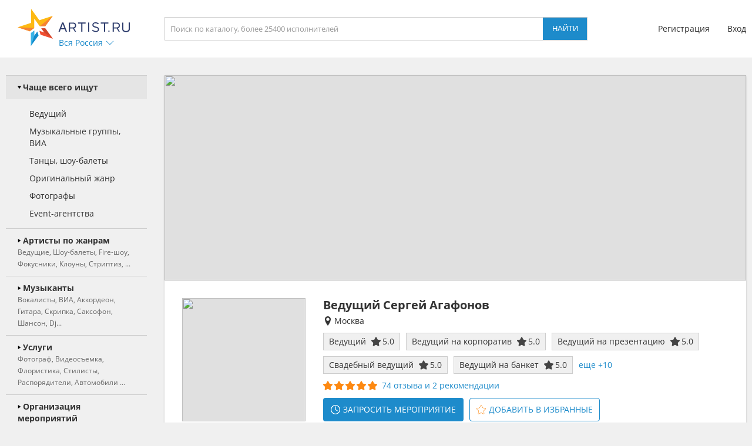

--- FILE ---
content_type: text/html; charset=utf-8
request_url: https://moskva.artist.ru/Sergey_Agafonov/
body_size: 18392
content:
<!DOCTYPE html>
<html>
<head>
    <meta http-equiv="Content-Type" content="text/html; charset=utf-8" />

    <title>Ведущий Сергей Агафонов в Москве в категориях - Ведущие, Ведущие на корпоратив</title>
    <meta name="description" content="Ведущий Сергей Агафонов на портале Artist.ru в Москве в каталоге: Ведущие, Ведущие на корпоратив" />
    <meta name="keywords" content="Праздник, Event, мероприятие, каталог артистов, артисты, ведущий, тамада, звукооператоры, фотографы, техническое сопровождение,студии звукозаписи, оформители, стилисты, авторы, поэты, модельеры, костюмеры, корпоратив, свадьба, Урал, Екатеринбург, Челябинск, Тагил, Пермь, Тюмень, Москва, Санкт-Петербург, Россия" />
            <link rel="canonical" href="https://moskva.artist.ru/Sergey_Agafonov/" />
        
    <link rel="apple-touch-icon" sizes="57x57" href="/static/images/favicons/apple-touch-icon-57x57.png">
    <link rel="apple-touch-icon" sizes="60x60" href="/static/images/favicons/apple-touch-icon-60x60.png">
    <link rel="apple-touch-icon" sizes="72x72" href="/static/images/favicons/apple-touch-icon-72x72.png">
    <link rel="apple-touch-icon" sizes="76x76" href="/static/images/favicons/apple-touch-icon-76x76.png">
    <link rel="apple-touch-icon" sizes="114x114" href="/static/images/favicons/apple-touch-icon-114x114.png">
    <link rel="apple-touch-icon" sizes="120x120" href="/static/images/favicons/apple-touch-icon-120x120.png">
    <link rel="apple-touch-icon" sizes="144x144" href="/static/images/favicons/apple-touch-icon-144x144.png">
    <link rel="apple-touch-icon" sizes="152x152" href="/static/images/favicons/apple-touch-icon-152x152.png">
    <link rel="apple-touch-icon" sizes="180x180" href="/static/images/favicons/apple-touch-icon-180x180.png">
    <link rel="icon" type="image/png" href="/static/images/favicons/favicon-16x16.png" sizes="16x16">
    <link rel="icon" type="image/png" href="/static/images/favicons/favicon-32x32.png" sizes="32x32">
    <link rel="icon" type="image/png" href="/static/images/favicons/favicon-96x96.png" sizes="96x96">
    <link rel="icon" type="image/png" href="/static/images/favicons/android-chrome-192x192.png" sizes="192x192">
    <link rel="shortcut icon" href="/static/images/favicons/favicon.ico">
    <link rel="manifest" href="/static/images/favicons/manifest.json">
    <link rel="mask-icon" href="/static/images/favicons/safari-pinned-tab.svg" color="#5bbad5">
    <meta name="apple-mobile-web-app-title" content="Artist.ru">
    <meta name="application-name" content="Artist.ru">
    <meta name="msapplication-TileColor" content="#603cba">
    <meta name="msapplication-TileImage" content="/static/images/favicons/mstile-144x144.png">
    <meta name="msapplication-config" content="/static/images/favicons/browserconfig.xml">
    <meta name="theme-color" content="#ffffff">

    <style type="text/css">
        @font-face { font-family: OpenSans; src: local('Open Sans Regular'), local('OpenSans-Regular'), url( /static/fonts/OpenSans-Regular.woff2 ) format('woff2'); font-display: swap; }
        @font-face { font-family: OpenSansBold; src: local('Open Sans Bold'), local('OpenSans-Bold'), url( /static/fonts/OpenSans-Bold.woff2 ) format('woff2'); font-display: swap; }
    </style>

            <link rel="stylesheet" href="https://artist.ru/static/css/mobile13.css" type="text/css" media="( max-width: 900px )" />
        <link rel="stylesheet" href="https://artist.ru/static/css/style14.css" type="text/css" media="( min-width: 901px )" />

        <link rel="stylesheet" href="https://artist.ru/static/css/anounces_m.css" type="text/css" media="( max-width: 900px )" />
        <link rel="stylesheet" href="https://artist.ru/static/css/anounces_d.css" type="text/css" media="( min-width: 901px )" />

        <meta name="viewport" content="width=device-width, initial-scale=1.0, user-scalable=no">
        <meta http-equiv="X-UA-Compatible" content="IE=edge">
    <meta name="format-detection" content="telephone=no">

    <link rel="stylesheet" href="https://artist.ru/static/css/loaders.css" type="text/css" />

    <script type="text/javascript" src="/static/js/jquery.min.js"></script>
    <script type="text/javascript" src="/static/js/common15.js"></script>
</head>
<body  >
    
    <div class="side_top">
        <div class="block_top">
                            <img class="menu no_miss" src="https://artist.ru/static/images/icons/icon_menu_grey.svg" onclick="common_menu_switch();" />
            
            <div class="block_left">
                                    <div class="block_logo">
                        <a class="logo" href="//artist.ru/"><img src="https://artist.ru/static/images/icons/icon_logo.svg" title="Artist.ru" /></a>
                        <div class="block_city container_arrow no_miss" onclick="common_popupcity_toggle( $(this) );">
                            <div class="title nowrap">Вся Россия</div>
                            <div class="arrow">
                                <img class="normal" src="https://artist.ru/static/images/icons/icon_arrow_blue_up.svg" />
                                <img class="over" src="https://artist.ru/static/images/icons/icon_arrow_blue_up_over.svg" />
                            </div>
                        </div>
                    </div>

                    <div class="popup_city hidden">
                        <div class="block_header">
                            <div class="header nowrap">Выберите город</div>
                            <img class="close" src="https://artist.ru/static/images/icons/icon_close_white.svg" onclick="common_popupcity_toggle();" />
                        </div>
                                                                                                                                    <div class="block_items">
                                                                                        <a class="item" href="//artist.ru/" onclick="common_get_data( '', { change_city: '-1' }, 0 ); return false;">
                                                                    <img class="flag" src="https://artist.ru/static/images/flags/russia.png" />
                                                                <div class="title nowrap">Вся россия</div>
                            </a>
                                                                                                                                                                        <a class="item" href="//moskva.artist.ru/" onclick="common_get_data( '', { change_city: '21' }, 0 ); return false;">
                                                                <div class="title nowrap">Москва</div>
                            </a>
                                                                                                                                                                        <a class="item" href="//st-peterburg.artist.ru/" onclick="common_get_data( '', { change_city: '22' }, 0 ); return false;">
                                                                <div class="title nowrap">Санкт-Петербург</div>
                            </a>
                                                                                                                                                                        <a class="item" href="//ekaterinburg.artist.ru/" onclick="common_get_data( '', { change_city: '8' }, 0 ); return false;">
                                                                <div class="title nowrap">Екатеринбург</div>
                            </a>
                                                                                                                                                                        <a class="item" href="//kazan.artist.ru/" onclick="common_get_data( '', { change_city: '27' }, 0 ); return false;">
                                                                <div class="title nowrap">Казань</div>
                            </a>
                                                                                                                                                                        <a class="item" href="//krasnodar.artist.ru/" onclick="common_get_data( '', { change_city: '26' }, 0 ); return false;">
                                                                <div class="title nowrap">Краснодар</div>
                            </a>
                                                                                                                                                                        <a class="item" href="//novosibirsk.artist.ru/" onclick="common_get_data( '', { change_city: '23' }, 0 ); return false;">
                                                                <div class="title nowrap">Новосибирск</div>
                            </a>
                                                                                                                                                                        <a class="item" href="//perm.artist.ru/" onclick="common_get_data( '', { change_city: '17' }, 0 ); return false;">
                                                                <div class="title nowrap">Пермь</div>
                            </a>
                                                                                                                                                                        <a class="item" href="//chelyabinsk.artist.ru/" onclick="common_get_data( '', { change_city: '1' }, 0 ); return false;">
                                                                <div class="title nowrap">Челябинск</div>
                            </a>
                                                            </div>
                                                                                                                                                                                <div class="block_items">
                                                                                        <a class="item" href="//anapa.artist.ru/" onclick="common_get_data( '', { change_city: '66' }, 0 ); return false;">
                                                                <div class="title nowrap">Анапа</div>
                            </a>
                                                                                                                                                                        <a class="item" href="//barnaul.artist.ru/" onclick="common_get_data( '', { change_city: '39' }, 0 ); return false;">
                                                                <div class="title nowrap">Барнаул</div>
                            </a>
                                                                                                                                                                        <a class="item" href="//belgorod.artist.ru/" onclick="common_get_data( '', { change_city: '55' }, 0 ); return false;">
                                                                <div class="title nowrap">Белгород</div>
                            </a>
                                                                                                                                                                        <a class="item" href="//bryansk.artist.ru/" onclick="common_get_data( '', { change_city: '48' }, 0 ); return false;">
                                                                <div class="title nowrap">Брянск</div>
                            </a>
                                                                                                                                                                        <a class="item" href="//novgorod.artist.ru/" onclick="common_get_data( '', { change_city: '70' }, 0 ); return false;">
                                                                <div class="title nowrap">Великий Новгород</div>
                            </a>
                                                                                                                                                                        <a class="item" href="//verhnyaya-pyshma.artist.ru/" onclick="common_get_data( '', { change_city: '64' }, 0 ); return false;">
                                                                <div class="title nowrap">Верхняя Пышма</div>
                            </a>
                                                                                                                                                                        <a class="item" href="//vladivostok.artist.ru/" onclick="common_get_data( '', { change_city: '56' }, 0 ); return false;">
                                                                <div class="title nowrap">Владивосток</div>
                            </a>
                                                                                                                                                                        <a class="item" href="//vladimir.artist.ru/" onclick="common_get_data( '', { change_city: '67' }, 0 ); return false;">
                                                                <div class="title nowrap">Владимир</div>
                            </a>
                                                                                                                                                                        <a class="item" href="//volgograd.artist.ru/" onclick="common_get_data( '', { change_city: '36' }, 0 ); return false;">
                                                                <div class="title nowrap">Волгоград</div>
                            </a>
                                                            </div>
                                                                                                                                                                                <div class="block_items">
                                                                                        <a class="item" href="//voronezh.artist.ru/" onclick="common_get_data( '', { change_city: '30' }, 0 ); return false;">
                                                                <div class="title nowrap">Воронеж</div>
                            </a>
                                                                                                                                                                        <a class="item" href="//izhevsk.artist.ru/" onclick="common_get_data( '', { change_city: '31' }, 0 ); return false;">
                                                                <div class="title nowrap">Ижевск</div>
                            </a>
                                                                                                                                                                        <a class="item" href="//irkutsk.artist.ru/" onclick="common_get_data( '', { change_city: '40' }, 0 ); return false;">
                                                                <div class="title nowrap">Иркутск</div>
                            </a>
                                                                                                                                                                        <a class="item" href="//kaliningrad.artist.ru/" onclick="common_get_data( '', { change_city: '58' }, 0 ); return false;">
                                                                <div class="title nowrap">Калининград</div>
                            </a>
                                                                                                                                                                        <a class="item" href="//kaluga.artist.ru/" onclick="common_get_data( '', { change_city: '71' }, 0 ); return false;">
                                                                <div class="title nowrap">Калуга</div>
                            </a>
                                                                                                                                                                        <a class="item" href="//kamensk-uralskiy.artist.ru/" onclick="common_get_data( '', { change_city: '68' }, 0 ); return false;">
                                                                <div class="title nowrap">Каменск-Уральский</div>
                            </a>
                                                                                                                                                                        <a class="item" href="//kemerovo.artist.ru/" onclick="common_get_data( '', { change_city: '44' }, 0 ); return false;">
                                                                <div class="title nowrap">Кемерово</div>
                            </a>
                                                                                                                                                                        <a class="item" href="//kostroma.artist.ru/" onclick="common_get_data( '', { change_city: '49' }, 0 ); return false;">
                                                                <div class="title nowrap">Кострома</div>
                            </a>
                                                                                                                                                                        <a class="item" href="//krasnoyarsk.artist.ru/" onclick="common_get_data( '', { change_city: '35' }, 0 ); return false;">
                                                                <div class="title nowrap">Красноярск</div>
                            </a>
                                                            </div>
                                                                                                                                                                                <div class="block_items">
                                                                                        <a class="item" href="//kurgan.artist.ru/" onclick="common_get_data( '', { change_city: '10' }, 0 ); return false;">
                                                                <div class="title nowrap">Курган</div>
                            </a>
                                                                                                                                                                        <a class="item" href="//magnitogorsk.artist.ru/" onclick="common_get_data( '', { change_city: '3' }, 0 ); return false;">
                                                                <div class="title nowrap">Магнитогорск</div>
                            </a>
                                                                                                                                                                        <a class="item" href="//miass.artist.ru/" onclick="common_get_data( '', { change_city: '69' }, 0 ); return false;">
                                                                <div class="title nowrap">Миасс</div>
                            </a>
                                                                                                                                                                        <a class="item" href="//nabchelny.artist.ru/" onclick="common_get_data( '', { change_city: '62' }, 0 ); return false;">
                                                                <div class="title nowrap">Набережные Челны</div>
                            </a>
                                                                                                                                                                        <a class="item" href="//n-novgorod.artist.ru/" onclick="common_get_data( '', { change_city: '24' }, 0 ); return false;">
                                                                <div class="title nowrap">Нижний Новгород</div>
                            </a>
                                                                                                                                                                        <a class="item" href="//n-tagil.artist.ru/" onclick="common_get_data( '', { change_city: '5' }, 0 ); return false;">
                                                                <div class="title nowrap">Нижний Тагил</div>
                            </a>
                                                                                                                                                                        <a class="item" href="//novokuznetsk.artist.ru/" onclick="common_get_data( '', { change_city: '50' }, 0 ); return false;">
                                                                <div class="title nowrap">Новокузнецк</div>
                            </a>
                                                                                                                                                                        <a class="item" href="//novorossiysk.artist.ru/" onclick="common_get_data( '', { change_city: '65' }, 0 ); return false;">
                                                                <div class="title nowrap">Новороссийск</div>
                            </a>
                                                                                                                                                                        <a class="item" href="//omsk.artist.ru/" onclick="common_get_data( '', { change_city: '34' }, 0 ); return false;">
                                                                <div class="title nowrap">Омск</div>
                            </a>
                                                            </div>
                                                                                                                                                                                <div class="block_items">
                                                                                        <a class="item" href="//orenburg.artist.ru/" onclick="common_get_data( '', { change_city: '42' }, 0 ); return false;">
                                                                <div class="title nowrap">Оренбург</div>
                            </a>
                                                                                                                                                                        <a class="item" href="//orel.artist.ru/" onclick="common_get_data( '', { change_city: '59' }, 0 ); return false;">
                                                                <div class="title nowrap">Орёл</div>
                            </a>
                                                                                                                                                                        <a class="item" href="//pervouralsk.artist.ru/" onclick="common_get_data( '', { change_city: '63' }, 0 ); return false;">
                                                                <div class="title nowrap">Первоуральск</div>
                            </a>
                                                                                                                                                                        <a class="item" href="//rostov-na-donu.artist.ru/" onclick="common_get_data( '', { change_city: '33' }, 0 ); return false;">
                                                                <div class="title nowrap">Ростов-на-Дону</div>
                            </a>
                                                                                                                                                                        <a class="item" href="//ryazan.artist.ru/" onclick="common_get_data( '', { change_city: '54' }, 0 ); return false;">
                                                                <div class="title nowrap">Рязань</div>
                            </a>
                                                                                                                                                                        <a class="item" href="//samara.artist.ru/" onclick="common_get_data( '', { change_city: '28' }, 0 ); return false;">
                                                                <div class="title nowrap">Самара</div>
                            </a>
                                                                                                                                                                        <a class="item" href="//saratov.artist.ru/" onclick="common_get_data( '', { change_city: '37' }, 0 ); return false;">
                                                                <div class="title nowrap">Саратов</div>
                            </a>
                                                                                                                                                                        <a class="item" href="//sochi.artist.ru/" onclick="common_get_data( '', { change_city: '52' }, 0 ); return false;">
                                                                <div class="title nowrap">Сочи</div>
                            </a>
                                                                                                                                                                        <a class="item" href="//surgut.artist.ru/" onclick="common_get_data( '', { change_city: '12' }, 0 ); return false;">
                                                                <div class="title nowrap">Сургут</div>
                            </a>
                                                            </div>
                                                                                                                                                                                <div class="block_items">
                                                                                        <a class="item" href="//tver.artist.ru/" onclick="common_get_data( '', { change_city: '47' }, 0 ); return false;">
                                                                <div class="title nowrap">Тверь</div>
                            </a>
                                                                                                                                                                        <a class="item" href="//tolyatti.artist.ru/" onclick="common_get_data( '', { change_city: '38' }, 0 ); return false;">
                                                                <div class="title nowrap">Тольятти</div>
                            </a>
                                                                                                                                                                        <a class="item" href="//tomsk.artist.ru/" onclick="common_get_data( '', { change_city: '43' }, 0 ); return false;">
                                                                <div class="title nowrap">Томск</div>
                            </a>
                                                                                                                                                                        <a class="item" href="//tula.artist.ru/" onclick="common_get_data( '', { change_city: '45' }, 0 ); return false;">
                                                                <div class="title nowrap">Тула</div>
                            </a>
                                                                                                                                                                        <a class="item" href="//tyumen.artist.ru/" onclick="common_get_data( '', { change_city: '2' }, 0 ); return false;">
                                                                <div class="title nowrap">Тюмень</div>
                            </a>
                                                                                                                                                                        <a class="item" href="//ufa.artist.ru/" onclick="common_get_data( '', { change_city: '18' }, 0 ); return false;">
                                                                <div class="title nowrap">Уфа</div>
                            </a>
                                                                                                                                                                        <a class="item" href="//habarovsk.artist.ru/" onclick="common_get_data( '', { change_city: '57' }, 0 ); return false;">
                                                                <div class="title nowrap">Хабаровск</div>
                            </a>
                                                                                                                                                                        <a class="item" href="//cheboksary.artist.ru/" onclick="common_get_data( '', { change_city: '46' }, 0 ); return false;">
                                                                <div class="title nowrap">Чебоксары</div>
                            </a>
                                                                                                                                                                        <a class="item" href="//yaroslavl.artist.ru/" onclick="common_get_data( '', { change_city: '41' }, 0 ); return false;">
                                                                <div class="title nowrap">Ярославль</div>
                            </a>
                                                            </div>
                                                                                                                                                                                <div class="block_items">
                                                                                        <a class="item" href="//krym.artist.ru/" onclick="common_get_data( '', { change_city: '53' }, 0 ); return false;">
                                                                    <img class="flag" src="https://artist.ru/static/images/flags/krym.png" />
                                                                <div class="title nowrap">Крым</div>
                            </a>
                                                                                                                                                                        <a class="item" href="//belorussia.artist.ru/" onclick="common_get_data( '', { change_city: '32' }, 0 ); return false;">
                                                                    <img class="flag" src="https://artist.ru/static/images/flags/belorussia.png" />
                                                                <div class="title nowrap">Белоруссия</div>
                            </a>
                                                                                                                                                                        <a class="item" href="//kazahstan.artist.ru/" onclick="common_get_data( '', { change_city: '29' }, 0 ); return false;">
                                                                    <img class="flag" src="https://artist.ru/static/images/flags/kazahstan.png" />
                                                                <div class="title nowrap">Казахстан</div>
                            </a>
                                                                                                                                                                        <a class="item" href="//ukraine.artist.ru/" onclick="common_get_data( '', { change_city: '25' }, 0 ); return false;">
                                                                    <img class="flag" src="https://artist.ru/static/images/flags/ukraine.png" />
                                                                <div class="title nowrap">Украина</div>
                            </a>
                                                                                                                                                                        <a class="item" href="//region.artist.ru/" onclick="common_get_data( '', { change_city: '19' }, 0 ); return false;">
                                                                <div class="title nowrap">Другие регионы</div>
                            </a>
                                                                                                                                                                    </div>
                                            </div>
                            </div>
            <div class="block_center">
                <a class="block_logo" href="//artist.ru/"><img src="https://artist.ru/static/images/icons/icon_logo.svg" title="Artist.ru" /></a>
                <div class="block_title nowrap">Ведущий Сергей Агафонов</div>
                                    <div class="block_search">
                                                    <input type="text" name="search" placeholder="Поиск по каталогу, более 25400 исполнителей" value="" onkeyup="return common_hook_enter( event, $(this).parent() );" />
                            <input type="button" value="Найти" onclick="common_get_search( '//artist.ru/catalog/', false );" />
                                            </div>
                            </div>
                            <div class="block_right">
                                            <div class="block_login">
                            <a class="item" href="//profile.artist.ru/register/">Регистрация</a>
                            <a class="item login no_miss" href="" onclick="return common_popuplogin_toggle( $(this), null, null, null );">Вход</a>
                        </div>
                    
                    <a class="block_button_search mobile_only" href="/catalog/" onclick="return common_search_switch( $(this) );">
                        <img class="search" src="https://artist.ru/static/images/icons/icon_search_grey.svg" />
                        <img class="cancel" src="https://artist.ru/static/images/icons/icon_close_grey.svg" />
                    </a>
                </div>
                    </div>
    </div>

            <div class="popup_login hidden">
            <div class="container">
                <div class="main">
                    <div class="header">Авторизация</div>

                    <div class="input_header">Логин</div>
                    <input type="text" name="login" placeholder="электронная почта или телефон" value="" />
                    <div class="input_header">Пароль</div>
                    <input type="password" name="password" value="" onkeypress="return common_hook_enter( event, $(this).parent() )" />

                    <div class="buttons">
                        <input type="button" value="Войти" onclick="common_popuplogin_auth();" />
                        <a class="item" href="//profile.artist.ru/remember/">восстановить доступ</a>
                    </div>
                </div>

                <div class="other">
                    <div class="header">Войдите через социальные сети: </div>

                    <a class="item item_vk" href="https://profile.artist.ru/auth/go/?method=vk" title="ВКонтакте" onclick="return common_popuplogin_link( $(this) );">
                        <img class="normal" src="https://artist.ru/static/images/icons/icon_vk_white.svg" />
                    </a>
                    <a class="item item_ok" href="https://profile.artist.ru/auth/go/?method=ok" title="Одноклассники" onclick="return common_popuplogin_link( $(this) );">
                        <img class="normal" src="https://artist.ru/static/images/icons/icon_ok_white.svg" />
                    </a>
                    <a class="item item_google" href="https://profile.artist.ru/auth/go/?method=google" title="Google" onclick="return common_popuplogin_link( $(this) );" style="display: none !important;">
                        <img class="normal" src="https://artist.ru/static/images/icons/icon_google_white.svg" />
                    </a>
                </div>

                <div class="fastreg">
                    <div class="input_header">или зарегистрируйтесь по e-mail</div>

                    <div class="buttons">
                        <input type="text" name="email" value="" />
                        <input type="button" value="Продолжить" onclick="common_popuplogin_fastreg();" />
                    </div>
                </div>

                <div class="fastreg_pin">
                    <div class="input_header">Вам отправлено сообщение на e-mail</div>

                    <div class="buttons">
                        <input type="text" name="pin" placeholder="Пин-код из сообщения" value="" />
                        <input type="button" value="Продолжить" onclick="common_popuplogin_fastreg_pin();" />
                    </div>
                </div>

                <img class="logo" src="https://artist.ru/static/images/icons/icon_logo_white.svg" />
                <img class="close" src="https://artist.ru/static/images/icons/icon_close_white.svg" onclick="common_popup_closeall();" />
            </div>
        </div>
    
    <div class="side_center no_prs transparent">
        <div class="block_menu">
            <img class="button_menu_close no_miss mobile_only" src="https://artist.ru/static/images/icons/icon_close_white.svg" onclick="common_menu_switch();" />

                            <a class="item mobile_only" href="" onclick="return common_popuplogin_toggle( null, null, null, null );">
                    <div class="header">
                        <div class="title">Вход</div>
                    </div>
                </a>

                <a class="item mobile_only" href="//profile.artist.ru/register/">
                    <div class="header">
                        <div class="title">Регистрация</div>
                    </div>
                </a>
            
            <div class="item block_city" onclick="common_menu_toggle( $(this) );">
                <div class="header">
                    <div class="description">Выбранный город</div>
                    <div class="title nowrap">Вся Россия</div>
                </div>
                <div class="subitems">
                                            <a class="subitem" href="//artist.ru/" onclick="common_get_data( '', { change_city: '-1' }, 0 ); return false;">
                                                            <img class="logo" src="https://artist.ru/static/images/flags/russia.png" />
                                                        <div class="title nowrap">Вся россия</div>
                        </a>
                                            <a class="subitem" href="//moskva.artist.ru/" onclick="common_get_data( '', { change_city: '21' }, 0 ); return false;">
                                                        <div class="title nowrap">Москва</div>
                        </a>
                                            <a class="subitem" href="//st-peterburg.artist.ru/" onclick="common_get_data( '', { change_city: '22' }, 0 ); return false;">
                                                        <div class="title nowrap">Санкт-Петербург</div>
                        </a>
                                            <a class="subitem" href="//ekaterinburg.artist.ru/" onclick="common_get_data( '', { change_city: '8' }, 0 ); return false;">
                                                        <div class="title nowrap">Екатеринбург</div>
                        </a>
                                            <a class="subitem" href="//kazan.artist.ru/" onclick="common_get_data( '', { change_city: '27' }, 0 ); return false;">
                                                        <div class="title nowrap">Казань</div>
                        </a>
                                            <a class="subitem" href="//krasnodar.artist.ru/" onclick="common_get_data( '', { change_city: '26' }, 0 ); return false;">
                                                        <div class="title nowrap">Краснодар</div>
                        </a>
                                            <a class="subitem" href="//novosibirsk.artist.ru/" onclick="common_get_data( '', { change_city: '23' }, 0 ); return false;">
                                                        <div class="title nowrap">Новосибирск</div>
                        </a>
                                            <a class="subitem" href="//perm.artist.ru/" onclick="common_get_data( '', { change_city: '17' }, 0 ); return false;">
                                                        <div class="title nowrap">Пермь</div>
                        </a>
                                            <a class="subitem" href="//chelyabinsk.artist.ru/" onclick="common_get_data( '', { change_city: '1' }, 0 ); return false;">
                                                        <div class="title nowrap">Челябинск</div>
                        </a>
                                            <a class="subitem" href="//anapa.artist.ru/" onclick="common_get_data( '', { change_city: '66' }, 0 ); return false;">
                                                        <div class="title nowrap">Анапа</div>
                        </a>
                                            <a class="subitem" href="//barnaul.artist.ru/" onclick="common_get_data( '', { change_city: '39' }, 0 ); return false;">
                                                        <div class="title nowrap">Барнаул</div>
                        </a>
                                            <a class="subitem" href="//belgorod.artist.ru/" onclick="common_get_data( '', { change_city: '55' }, 0 ); return false;">
                                                        <div class="title nowrap">Белгород</div>
                        </a>
                                            <a class="subitem" href="//bryansk.artist.ru/" onclick="common_get_data( '', { change_city: '48' }, 0 ); return false;">
                                                        <div class="title nowrap">Брянск</div>
                        </a>
                                            <a class="subitem" href="//novgorod.artist.ru/" onclick="common_get_data( '', { change_city: '70' }, 0 ); return false;">
                                                        <div class="title nowrap">Великий Новгород</div>
                        </a>
                                            <a class="subitem" href="//verhnyaya-pyshma.artist.ru/" onclick="common_get_data( '', { change_city: '64' }, 0 ); return false;">
                                                        <div class="title nowrap">Верхняя Пышма</div>
                        </a>
                                            <a class="subitem" href="//vladivostok.artist.ru/" onclick="common_get_data( '', { change_city: '56' }, 0 ); return false;">
                                                        <div class="title nowrap">Владивосток</div>
                        </a>
                                            <a class="subitem" href="//vladimir.artist.ru/" onclick="common_get_data( '', { change_city: '67' }, 0 ); return false;">
                                                        <div class="title nowrap">Владимир</div>
                        </a>
                                            <a class="subitem" href="//volgograd.artist.ru/" onclick="common_get_data( '', { change_city: '36' }, 0 ); return false;">
                                                        <div class="title nowrap">Волгоград</div>
                        </a>
                                            <a class="subitem" href="//voronezh.artist.ru/" onclick="common_get_data( '', { change_city: '30' }, 0 ); return false;">
                                                        <div class="title nowrap">Воронеж</div>
                        </a>
                                            <a class="subitem" href="//izhevsk.artist.ru/" onclick="common_get_data( '', { change_city: '31' }, 0 ); return false;">
                                                        <div class="title nowrap">Ижевск</div>
                        </a>
                                            <a class="subitem" href="//irkutsk.artist.ru/" onclick="common_get_data( '', { change_city: '40' }, 0 ); return false;">
                                                        <div class="title nowrap">Иркутск</div>
                        </a>
                                            <a class="subitem" href="//kaliningrad.artist.ru/" onclick="common_get_data( '', { change_city: '58' }, 0 ); return false;">
                                                        <div class="title nowrap">Калининград</div>
                        </a>
                                            <a class="subitem" href="//kaluga.artist.ru/" onclick="common_get_data( '', { change_city: '71' }, 0 ); return false;">
                                                        <div class="title nowrap">Калуга</div>
                        </a>
                                            <a class="subitem" href="//kamensk-uralskiy.artist.ru/" onclick="common_get_data( '', { change_city: '68' }, 0 ); return false;">
                                                        <div class="title nowrap">Каменск-Уральский</div>
                        </a>
                                            <a class="subitem" href="//kemerovo.artist.ru/" onclick="common_get_data( '', { change_city: '44' }, 0 ); return false;">
                                                        <div class="title nowrap">Кемерово</div>
                        </a>
                                            <a class="subitem" href="//kostroma.artist.ru/" onclick="common_get_data( '', { change_city: '49' }, 0 ); return false;">
                                                        <div class="title nowrap">Кострома</div>
                        </a>
                                            <a class="subitem" href="//krasnoyarsk.artist.ru/" onclick="common_get_data( '', { change_city: '35' }, 0 ); return false;">
                                                        <div class="title nowrap">Красноярск</div>
                        </a>
                                            <a class="subitem" href="//kurgan.artist.ru/" onclick="common_get_data( '', { change_city: '10' }, 0 ); return false;">
                                                        <div class="title nowrap">Курган</div>
                        </a>
                                            <a class="subitem" href="//magnitogorsk.artist.ru/" onclick="common_get_data( '', { change_city: '3' }, 0 ); return false;">
                                                        <div class="title nowrap">Магнитогорск</div>
                        </a>
                                            <a class="subitem" href="//miass.artist.ru/" onclick="common_get_data( '', { change_city: '69' }, 0 ); return false;">
                                                        <div class="title nowrap">Миасс</div>
                        </a>
                                            <a class="subitem" href="//nabchelny.artist.ru/" onclick="common_get_data( '', { change_city: '62' }, 0 ); return false;">
                                                        <div class="title nowrap">Набережные Челны</div>
                        </a>
                                            <a class="subitem" href="//n-novgorod.artist.ru/" onclick="common_get_data( '', { change_city: '24' }, 0 ); return false;">
                                                        <div class="title nowrap">Нижний Новгород</div>
                        </a>
                                            <a class="subitem" href="//n-tagil.artist.ru/" onclick="common_get_data( '', { change_city: '5' }, 0 ); return false;">
                                                        <div class="title nowrap">Нижний Тагил</div>
                        </a>
                                            <a class="subitem" href="//novokuznetsk.artist.ru/" onclick="common_get_data( '', { change_city: '50' }, 0 ); return false;">
                                                        <div class="title nowrap">Новокузнецк</div>
                        </a>
                                            <a class="subitem" href="//novorossiysk.artist.ru/" onclick="common_get_data( '', { change_city: '65' }, 0 ); return false;">
                                                        <div class="title nowrap">Новороссийск</div>
                        </a>
                                            <a class="subitem" href="//omsk.artist.ru/" onclick="common_get_data( '', { change_city: '34' }, 0 ); return false;">
                                                        <div class="title nowrap">Омск</div>
                        </a>
                                            <a class="subitem" href="//orenburg.artist.ru/" onclick="common_get_data( '', { change_city: '42' }, 0 ); return false;">
                                                        <div class="title nowrap">Оренбург</div>
                        </a>
                                            <a class="subitem" href="//orel.artist.ru/" onclick="common_get_data( '', { change_city: '59' }, 0 ); return false;">
                                                        <div class="title nowrap">Орёл</div>
                        </a>
                                            <a class="subitem" href="//pervouralsk.artist.ru/" onclick="common_get_data( '', { change_city: '63' }, 0 ); return false;">
                                                        <div class="title nowrap">Первоуральск</div>
                        </a>
                                            <a class="subitem" href="//rostov-na-donu.artist.ru/" onclick="common_get_data( '', { change_city: '33' }, 0 ); return false;">
                                                        <div class="title nowrap">Ростов-на-Дону</div>
                        </a>
                                            <a class="subitem" href="//ryazan.artist.ru/" onclick="common_get_data( '', { change_city: '54' }, 0 ); return false;">
                                                        <div class="title nowrap">Рязань</div>
                        </a>
                                            <a class="subitem" href="//samara.artist.ru/" onclick="common_get_data( '', { change_city: '28' }, 0 ); return false;">
                                                        <div class="title nowrap">Самара</div>
                        </a>
                                            <a class="subitem" href="//saratov.artist.ru/" onclick="common_get_data( '', { change_city: '37' }, 0 ); return false;">
                                                        <div class="title nowrap">Саратов</div>
                        </a>
                                            <a class="subitem" href="//sochi.artist.ru/" onclick="common_get_data( '', { change_city: '52' }, 0 ); return false;">
                                                        <div class="title nowrap">Сочи</div>
                        </a>
                                            <a class="subitem" href="//surgut.artist.ru/" onclick="common_get_data( '', { change_city: '12' }, 0 ); return false;">
                                                        <div class="title nowrap">Сургут</div>
                        </a>
                                            <a class="subitem" href="//tver.artist.ru/" onclick="common_get_data( '', { change_city: '47' }, 0 ); return false;">
                                                        <div class="title nowrap">Тверь</div>
                        </a>
                                            <a class="subitem" href="//tolyatti.artist.ru/" onclick="common_get_data( '', { change_city: '38' }, 0 ); return false;">
                                                        <div class="title nowrap">Тольятти</div>
                        </a>
                                            <a class="subitem" href="//tomsk.artist.ru/" onclick="common_get_data( '', { change_city: '43' }, 0 ); return false;">
                                                        <div class="title nowrap">Томск</div>
                        </a>
                                            <a class="subitem" href="//tula.artist.ru/" onclick="common_get_data( '', { change_city: '45' }, 0 ); return false;">
                                                        <div class="title nowrap">Тула</div>
                        </a>
                                            <a class="subitem" href="//tyumen.artist.ru/" onclick="common_get_data( '', { change_city: '2' }, 0 ); return false;">
                                                        <div class="title nowrap">Тюмень</div>
                        </a>
                                            <a class="subitem" href="//ufa.artist.ru/" onclick="common_get_data( '', { change_city: '18' }, 0 ); return false;">
                                                        <div class="title nowrap">Уфа</div>
                        </a>
                                            <a class="subitem" href="//habarovsk.artist.ru/" onclick="common_get_data( '', { change_city: '57' }, 0 ); return false;">
                                                        <div class="title nowrap">Хабаровск</div>
                        </a>
                                            <a class="subitem" href="//cheboksary.artist.ru/" onclick="common_get_data( '', { change_city: '46' }, 0 ); return false;">
                                                        <div class="title nowrap">Чебоксары</div>
                        </a>
                                            <a class="subitem" href="//yaroslavl.artist.ru/" onclick="common_get_data( '', { change_city: '41' }, 0 ); return false;">
                                                        <div class="title nowrap">Ярославль</div>
                        </a>
                                            <a class="subitem" href="//krym.artist.ru/" onclick="common_get_data( '', { change_city: '53' }, 0 ); return false;">
                                                            <img class="logo" src="https://artist.ru/static/images/flags/krym.png" />
                                                        <div class="title nowrap">Крым</div>
                        </a>
                                            <a class="subitem" href="//belorussia.artist.ru/" onclick="common_get_data( '', { change_city: '32' }, 0 ); return false;">
                                                            <img class="logo" src="https://artist.ru/static/images/flags/belorussia.png" />
                                                        <div class="title nowrap">Белоруссия</div>
                        </a>
                                            <a class="subitem" href="//kazahstan.artist.ru/" onclick="common_get_data( '', { change_city: '29' }, 0 ); return false;">
                                                            <img class="logo" src="https://artist.ru/static/images/flags/kazahstan.png" />
                                                        <div class="title nowrap">Казахстан</div>
                        </a>
                                            <a class="subitem" href="//ukraine.artist.ru/" onclick="common_get_data( '', { change_city: '25' }, 0 ); return false;">
                                                            <img class="logo" src="https://artist.ru/static/images/flags/ukraine.png" />
                                                        <div class="title nowrap">Украина</div>
                        </a>
                                            <a class="subitem" href="//region.artist.ru/" onclick="common_get_data( '', { change_city: '19' }, 0 ); return false;">
                                                        <div class="title nowrap">Другие регионы</div>
                        </a>
                                    </div>
            </div>

            <div class="item block_favorites hidden" onclick="common_menu_open( $(this) );">
                            </div>

                        <div class="item active " onclick="common_menu_open( $(this) );">
            <div class="header container_icon">
                <div class="icon">
                    <img class="normal" src="/static/images/icons/icon_arrow_play.svg" />
                    <img class="over" src="/static/images/icons/icon_arrow_play_lblue.svg" />
                </div>
                <div class="title">Чаще всего ищут</div>
                <div class="description"></div>
            </div>
            <div class="subitems">
                                                            <a class="subitem " href="//artist.ru/Vedushie/">
                                                        <div class="title">Ведущий</div>
                            <div class="badge  hidden"></div>
                        </a>
                                                                                <a class="subitem " href="//artist.ru/Muzykalnye_gruppy_via/">
                                                        <div class="title">Музыкальные группы, ВИА</div>
                            <div class="badge  hidden"></div>
                        </a>
                                                                                <a class="subitem " href="//artist.ru/Tanci_show_balet/">
                                                        <div class="title">Танцы, шоу-балеты</div>
                            <div class="badge  hidden"></div>
                        </a>
                                                                                <a class="subitem " href="//artist.ru/Originalnyi_zhanr/">
                                                        <div class="title">Оригинальный жанр</div>
                            <div class="badge  hidden"></div>
                        </a>
                                                                                <a class="subitem " href="//artist.ru/Photograph_fotosjomka/">
                                                        <div class="title">Фотографы</div>
                            <div class="badge  hidden"></div>
                        </a>
                                                                                <a class="subitem " href="//artist.ru/Event-agentstvo/">
                                                        <div class="title">Event-агентства</div>
                            <div class="badge  hidden"></div>
                        </a>
                                                </div>
        </div>
                <div class="item  " onclick="common_menu_open( $(this) );">
            <div class="header container_icon">
                <div class="icon">
                    <img class="normal" src="/static/images/icons/icon_arrow_play.svg" />
                    <img class="over" src="/static/images/icons/icon_arrow_play_lblue.svg" />
                </div>
                <div class="title">Артисты по жанрам</div>
                <div class="description">Ведущие, Шоу-балеты, Fire-шоу, Фокусники, Клоуны, Стриптиз, ...</div>
            </div>
            <div class="subitems">
                                                            <a class="subitem " href="//artist.ru/Vedushie/">
                                                        <div class="title">Ведущие</div>
                            <div class="badge  hidden"></div>
                        </a>
                                                                                <a class="subitem " href="//artist.ru/Vedushie/svadba/">
                                                        <div class="title">Свадебные ведущие</div>
                            <div class="badge  hidden"></div>
                        </a>
                                                                                <a class="subitem " href="//artist.ru/Tamada/">
                                                        <div class="title">Тамада</div>
                            <div class="badge  hidden"></div>
                        </a>
                                                                                <a class="subitem " href="//artist.ru/Umoristy/">
                                                        <div class="title">Юмористы</div>
                            <div class="badge  hidden"></div>
                        </a>
                                                                                <div class="divisor"></div>

                                                                                <a class="subitem " href="//artist.ru/Akteri_teatra/">
                                                        <div class="title">Актеры театра</div>
                            <div class="badge  hidden"></div>
                        </a>
                                                                                <a class="subitem " href="//artist.ru/Artisty_circus/">
                                                        <div class="title">Артисты цирка</div>
                            <div class="badge  hidden"></div>
                        </a>
                                                                                <a class="subitem " href="//artist.ru/Dvoiniki_parodisty/">
                                                        <div class="title">Двойники, Пародисты</div>
                            <div class="badge  hidden"></div>
                        </a>
                                                                                <a class="subitem " href="//artist.ru/Illyuzionisti_fokusniki/">
                                                        <div class="title">Иллюзионисты, фокусники</div>
                            <div class="badge  hidden"></div>
                        </a>
                                                                                <a class="subitem " href="//artist.ru/Originalnyi_zhanr/">
                                                        <div class="title">Оригинальный жанр</div>
                            <div class="badge  hidden"></div>
                        </a>
                                                                                <a class="subitem " href="//artist.ru/Klouny/">
                                                        <div class="title">Клоуны</div>
                            <div class="badge  hidden"></div>
                        </a>
                                                                                <a class="subitem " href="//artist.ru/Zhivye_statui/">
                                                        <div class="title">Живые статуи</div>
                            <div class="badge  hidden"></div>
                        </a>
                                                                                <a class="subitem " href="//artist.ru/Rostovye_kukly/">
                                                        <div class="title">Ростовые куклы</div>
                            <div class="badge  hidden"></div>
                        </a>
                                                                                <a class="subitem " href="//artist.ru/Ded_moroz_i_snegurochka/">
                                                        <div class="title">Дед мороз и снегурочка</div>
                            <div class="badge  hidden"></div>
                        </a>
                                                                                <div class="divisor"></div>

                                                                                <a class="subitem " href="//artist.ru/Barmen_show/">
                                                        <div class="title">Бармен-шоу</div>
                            <div class="badge  hidden"></div>
                        </a>
                                                                                <a class="subitem " href="//artist.ru/Fire_show/">
                                                        <div class="title">Огненное шоу (Fire-show)</div>
                            <div class="badge  hidden"></div>
                        </a>
                                                                                <a class="subitem " href="//artist.ru/Pesochnoe_show/">
                                                        <div class="title">Песочное шоу</div>
                            <div class="badge  hidden"></div>
                        </a>
                                                                                <a class="subitem " href="//artist.ru/Travesti_show/">
                                                        <div class="title">Травести-Шоу</div>
                            <div class="badge  hidden"></div>
                        </a>
                                                                                <a class="subitem " href="//artist.ru/Show_barabanov/">
                                                        <div class="title">Шоу барабанов</div>
                            <div class="badge  hidden"></div>
                        </a>
                                                                                <a class="subitem " href="//artist.ru/Show_mylnyh_puzirey/">
                                                        <div class="title">Шоу мыльных пузырей</div>
                            <div class="badge  hidden"></div>
                        </a>
                                                                                <a class="subitem " href="//artist.ru/Extrim_show/">
                                                        <div class="title">Экстрим-шоу</div>
                            <div class="badge  hidden"></div>
                        </a>
                                                                                <div class="divisor"></div>

                                                                                <a class="subitem " href="//artist.ru/Tanci_show_balet/">
                                                        <div class="title">Танцы, Шоу-балеты</div>
                            <div class="badge  hidden"></div>
                        </a>
                                                                                <a class="subitem " href="//artist.ru/Klubnye_tanci_animatory/">
                                                        <div class="title">Клубные танцы, Аниматоры</div>
                            <div class="badge  hidden"></div>
                        </a>
                                                                                <a class="subitem " href="//artist.ru/Striptiz_i_eroticheskie_show/">
                                                        <div class="title">Стриптиз, Эротические шоу</div>
                            <div class="badge  hidden"></div>
                        </a>
                                                </div>
        </div>
                <div class="item  " onclick="common_menu_open( $(this) );">
            <div class="header container_icon">
                <div class="icon">
                    <img class="normal" src="/static/images/icons/icon_arrow_play.svg" />
                    <img class="over" src="/static/images/icons/icon_arrow_play_lblue.svg" />
                </div>
                <div class="title">Музыканты</div>
                <div class="description">Вокалисты, ВИА, Аккордеон, Гитара, Скрипка, Саксофон, Шансон, Dj...</div>
            </div>
            <div class="subitems">
                                                            <a class="subitem " href="//artist.ru/Vokalisty/">
                                                        <div class="title">Вокалисты</div>
                            <div class="badge  hidden"></div>
                        </a>
                                                                                <a class="subitem " href="//artist.ru/Vokalistki/">
                                                        <div class="title">Вокалистки</div>
                            <div class="badge  hidden"></div>
                        </a>
                                                                                <a class="subitem " href="//artist.ru/Vokalnye_gruppy_duety/">
                                                        <div class="title">Вокальные группы, дуэты</div>
                            <div class="badge  hidden"></div>
                        </a>
                                                                                <a class="subitem " href="//artist.ru/Muzykalnye_gruppy_via/">
                                                        <div class="title">Музыкальные группы, ВИА</div>
                            <div class="badge  hidden"></div>
                        </a>
                                                                                <a class="subitem " href="//artist.ru/Instrumentalnie_kollektivy_orkestry/">
                                                        <div class="title">Инструментальные коллективы, оркестры</div>
                            <div class="badge  hidden"></div>
                        </a>
                                                                                <div class="divisor"></div>

                                                                                <a class="subitem " href="//artist.ru/Akkordeon/">
                                                        <div class="title">Аккордеон</div>
                            <div class="badge  hidden"></div>
                        </a>
                                                                                <a class="subitem " href="//artist.ru/Arfa/">
                                                        <div class="title">Арфа</div>
                            <div class="badge  hidden"></div>
                        </a>
                                                                                <a class="subitem " href="//artist.ru/Gitaristy/">
                                                        <div class="title">Гитаристы</div>
                            <div class="badge  hidden"></div>
                        </a>
                                                                                <a class="subitem " href="//artist.ru/Klavishniki/">
                                                        <div class="title">Клавишники</div>
                            <div class="badge  hidden"></div>
                        </a>
                                                                                <a class="subitem " href="//artist.ru/Narodnye_instrumenty/">
                                                        <div class="title">Народные инструменты</div>
                            <div class="badge  hidden"></div>
                        </a>
                                                                                <a class="subitem " href="//artist.ru/Saksofonisty/">
                                                        <div class="title">Саксофонисты</div>
                            <div class="badge  hidden"></div>
                        </a>
                                                                                <a class="subitem " href="//artist.ru/Skripka/">
                                                        <div class="title">Скрипка</div>
                            <div class="badge  hidden"></div>
                        </a>
                                                                                <a class="subitem " href="//artist.ru/Udarnie_perkussiya/">
                                                        <div class="title">Ударные, перкуссия</div>
                            <div class="badge  hidden"></div>
                        </a>
                                                                                <a class="subitem " href="//artist.ru/Restorannye_muzykanty/">
                                                        <div class="title">Ресторанные музыканты</div>
                            <div class="badge  hidden"></div>
                        </a>
                                                                                <a class="subitem " href="//artist.ru/Alternativnaja_muzyka/">
                                                        <div class="title">Альтернативная музыка</div>
                            <div class="badge  hidden"></div>
                        </a>
                                                                                <a class="subitem " href="//artist.ru/Folklor/">
                                                        <div class="title">Фольклор</div>
                            <div class="badge  hidden"></div>
                        </a>
                                                                                <a class="subitem " href="//artist.ru/Cygane/">
                                                        <div class="title">Цыганские коллективы</div>
                            <div class="badge  hidden"></div>
                        </a>
                                                                                <a class="subitem " href="//artist.ru/Chanson/">
                                                        <div class="title">Шансон</div>
                            <div class="badge  hidden"></div>
                        </a>
                                                                                <div class="divisor"></div>

                                                                                <a class="subitem " href="//artist.ru/Dj/">
                                                        <div class="title">DJ</div>
                            <div class="badge  hidden"></div>
                        </a>
                                                                                <a class="subitem " href="//artist.ru/Aranzhirovshiki/">
                                                        <div class="title">Аранжировщики</div>
                            <div class="badge  hidden"></div>
                        </a>
                                                                                <a class="subitem " href="//artist.ru/Zvukooperatory/">
                                                        <div class="title">Звукооператоры</div>
                            <div class="badge  hidden"></div>
                        </a>
                                                                                <a class="subitem " href="//artist.ru/Kompozitory/">
                                                        <div class="title">Композиторы</div>
                            <div class="badge  hidden"></div>
                        </a>
                                                </div>
        </div>
                <div class="item  " onclick="common_menu_open( $(this) );">
            <div class="header container_icon">
                <div class="icon">
                    <img class="normal" src="/static/images/icons/icon_arrow_play.svg" />
                    <img class="over" src="/static/images/icons/icon_arrow_play_lblue.svg" />
                </div>
                <div class="title">Услуги</div>
                <div class="description">Фотограф, Видеосъемка, Флористика, Стилисты, Распорядители, Автомобили ...</div>
            </div>
            <div class="subitems">
                                                            <a class="subitem " href="//artist.ru/Photograph_fotosjomka/">
                                                        <div class="title">Фотограф, фотосъемка</div>
                            <div class="badge  hidden"></div>
                        </a>
                                                                                <a class="subitem " href="//artist.ru/Videosjomka/">
                                                        <div class="title">Видеосъемка</div>
                            <div class="badge  hidden"></div>
                        </a>
                                                                                <a class="subitem " href="//artist.ru/Hudozhniki_sharzhisty/">
                                                        <div class="title">Художники, шаржисты</div>
                            <div class="badge  hidden"></div>
                        </a>
                                                                                <a class="subitem " href="//artist.ru/Fotobudka/">
                                                        <div class="title">Фотокабинка, фотобудка</div>
                            <div class="badge  hidden"></div>
                        </a>
                                                                                <div class="divisor"></div>

                                                                                <a class="subitem " href="//artist.ru/Floristka_oformlenie_cvetami/">
                                                        <div class="title">Флористика (оформление цветами)</div>
                            <div class="badge  hidden"></div>
                        </a>
                                                                                <a class="subitem " href="//artist.ru/Hudozhestvennoe_oformlenie_zala/">
                                                        <div class="title">Художественное оформление зала</div>
                            <div class="badge  hidden"></div>
                        </a>
                                                                                <a class="subitem " href="//artist.ru/Attraktsiony/">
                                                        <div class="title">Аттракционы</div>
                            <div class="badge  hidden"></div>
                        </a>
                                                                                <a class="subitem " href="//artist.ru/Prezentacionnoe_oborudovanie/">
                                                        <div class="title">Презентационное оборудование</div>
                            <div class="badge  hidden"></div>
                        </a>
                                                                                <a class="subitem " href="//artist.ru/Catering/">
                                                        <div class="title">Кейтеринг</div>
                            <div class="badge  hidden"></div>
                        </a>
                                                                                <a class="subitem " href="//artist.ru/Fejerverki/">
                                                        <div class="title">Фейерверки</div>
                            <div class="badge  hidden"></div>
                        </a>
                                                                                <div class="divisor"></div>

                                                                                <a class="subitem " href="//artist.ru/Vizazhisty/">
                                                        <div class="title">Визажисты</div>
                            <div class="badge  hidden"></div>
                        </a>
                                                                                <a class="subitem " href="//artist.ru/Parikmahery/">
                                                        <div class="title">Парикмахеры</div>
                            <div class="badge  hidden"></div>
                        </a>
                                                                                <a class="subitem " href="//artist.ru/Stilisty/">
                                                        <div class="title">Стилисты</div>
                            <div class="badge  hidden"></div>
                        </a>
                                                                                <a class="subitem " href="//artist.ru/Mastera_nogtevogo_servisa/">
                                                        <div class="title">Мастер ногтевого сервиса</div>
                            <div class="badge  hidden"></div>
                        </a>
                                                                                <a class="subitem " href="//artist.ru/Bodyart/">
                                                        <div class="title">Боди-арт</div>
                            <div class="badge  hidden"></div>
                        </a>
                                                                                <div class="divisor"></div>

                                                                                <a class="subitem " href="//artist.ru/Svadebnyj_rasporyaditel_organizator_svadeb/">
                                                        <div class="title">Свадебный распорядитель, координатор</div>
                            <div class="badge  hidden"></div>
                        </a>
                                                                                <a class="subitem " href="//artist.ru/Scenaristy/">
                                                        <div class="title">Сценаристы</div>
                            <div class="badge  hidden"></div>
                        </a>
                                                                                <a class="subitem " href="//artist.ru/Poeti_poezia_lirika/">
                                                        <div class="title">Поэты и поэзия (лирика)</div>
                            <div class="badge  hidden"></div>
                        </a>
                                                                                <div class="divisor"></div>

                                                                                <a class="subitem " href="//artist.ru/Horeografy/">
                                                        <div class="title">Хореографы</div>
                            <div class="badge  hidden"></div>
                        </a>
                                                                                <a class="subitem " href="//artist.ru/Top_model/">
                                                        <div class="title">Топ модели</div>
                            <div class="badge  hidden"></div>
                        </a>
                                                                                <a class="subitem " href="//artist.ru/Foto_model/">
                                                        <div class="title">Фотомодели</div>
                            <div class="badge  hidden"></div>
                        </a>
                                                                                <div class="divisor"></div>

                                                                                <a class="subitem " href="//artist.ru/Automobili_limuziny/">
                                                        <div class="title">Автомобили, Лимузины</div>
                            <div class="badge  hidden"></div>
                        </a>
                                                                                <a class="subitem " href="//artist.ru/Studii_zvukozapisi/">
                                                        <div class="title">Студии звукозаписи</div>
                            <div class="badge  hidden"></div>
                        </a>
                                                                                <a class="subitem " href="//artist.ru/Teatralnye-kostyumy/">
                                                        <div class="title">Театральные костюмы</div>
                            <div class="badge  hidden"></div>
                        </a>
                                                </div>
        </div>
                <div class="item  " onclick="common_menu_open( $(this) );">
            <div class="header container_icon">
                <div class="icon">
                    <img class="normal" src="/static/images/icons/icon_arrow_play.svg" />
                    <img class="over" src="/static/images/icons/icon_arrow_play_lblue.svg" />
                </div>
                <div class="title">Организация мероприятий</div>
                <div class="description">Корпоративы, Свадьбы, Юбилеи, Детские праздники ...</div>
            </div>
            <div class="subitems">
                                                            <a class="subitem " href="//artist.ru/Chastnie_meropriyatiya/">
                                                        <div class="title">Частные мероприятия</div>
                            <div class="badge  hidden"></div>
                        </a>
                                                                                <a class="subitem " href="//artist.ru/Korporativnie_meropriyatiya/">
                                                        <div class="title">Корпоративные мероприятия</div>
                            <div class="badge  hidden"></div>
                        </a>
                                                                                <a class="subitem " href="//artist.ru/Detskie_prazdniki/">
                                                        <div class="title">Детские праздники</div>
                            <div class="badge  hidden"></div>
                        </a>
                                                                                <a class="subitem " href="//artist.ru/Delovie_meropriyatiya/">
                                                        <div class="title">Деловые мероприятия</div>
                            <div class="badge  hidden"></div>
                        </a>
                                                                                <div class="divisor"></div>

                                                                                <a class="subitem " href="//artist.ru/Svadebnye-agentstva/">
                                                        <div class="title">Свадебные агентства</div>
                            <div class="badge  hidden"></div>
                        </a>
                                                                                <a class="subitem " href="//artist.ru/Event-agentstvo/">
                                                        <div class="title">Event агентства</div>
                            <div class="badge  hidden"></div>
                        </a>
                                                                                <a class="subitem " href="//artist.ru/Studia_detskih_prazdnikov/">
                                                        <div class="title">Студии детских праздников</div>
                            <div class="badge  hidden"></div>
                        </a>
                                                                                <a class="subitem " href="//artist.ru/Koncertnoe-agentstvo/">
                                                        <div class="title">Концертные агентства</div>
                            <div class="badge  hidden"></div>
                        </a>
                                                                                <a class="subitem " href="//artist.ru/Reklamnye-pr-agentstva/">
                                                        <div class="title">Рекламные агентства и PR</div>
                            <div class="badge  hidden"></div>
                        </a>
                                                                                <a class="subitem " href="//artist.ru/Prodyuserskiy_centr/">
                                                        <div class="title">Продюсерские центры</div>
                            <div class="badge  hidden"></div>
                        </a>
                                                                                <a class="subitem " href="//artist.ru/Bukingovye-agentstva/">
                                                        <div class="title">Букинговые агентства</div>
                            <div class="badge  hidden"></div>
                        </a>
                                                                                <a class="subitem " href="//artist.ru/Modelnoe-agentstvo/">
                                                        <div class="title">Модельные агентства</div>
                            <div class="badge  hidden"></div>
                        </a>
                                                </div>
        </div>
                <div class="item  " onclick="common_menu_open( $(this) );">
            <div class="header container_icon">
                <div class="icon">
                    <img class="normal" src="/static/images/icons/icon_arrow_play.svg" />
                    <img class="over" src="/static/images/icons/icon_arrow_play_lblue.svg" />
                </div>
                <div class="title">Площадки</div>
                <div class="description">Рестораны, Кафе, Бары, Конференц-залы, Коттеджи ...</div>
            </div>
            <div class="subitems">
                                                            <a class="subitem " href="//artist.ru/Restorany/">
                                                        <div class="title">Рестораны</div>
                            <div class="badge  hidden"></div>
                        </a>
                                                                                <a class="subitem " href="//artist.ru/Banketnie_zaly/">
                                                        <div class="title">Банкетные залы</div>
                            <div class="badge  hidden"></div>
                        </a>
                                                                                <a class="subitem " href="//artist.ru/Stolovye/">
                                                        <div class="title">Столовые</div>
                            <div class="badge  hidden"></div>
                        </a>
                                                                                <a class="subitem " href="//artist.ru/Kafe/">
                                                        <div class="title">Кафе</div>
                            <div class="badge  hidden"></div>
                        </a>
                                                                                <a class="subitem " href="//artist.ru/Zagorodnye_kluby_villy_kottegi/">
                                                        <div class="title">Загородные клубы, виллы, коттеджи</div>
                            <div class="badge  hidden"></div>
                        </a>
                                                                                <a class="subitem " href="//artist.ru/Oteli/">
                                                        <div class="title">Отели, гостиницы</div>
                            <div class="badge  hidden"></div>
                        </a>
                                                                                <a class="subitem " href="//artist.ru/Bazy_otdyha_turbazy/">
                                                        <div class="title">Базы отдыха, турбазы</div>
                            <div class="badge  hidden"></div>
                        </a>
                                                                                <a class="subitem " href="//artist.ru/Bar_pab/">
                                                        <div class="title">Бары, пабы</div>
                            <div class="badge  hidden"></div>
                        </a>
                                                                                <a class="subitem " href="//artist.ru/Nochnye_cluby/">
                                                        <div class="title">Ночные клубы</div>
                            <div class="badge  hidden"></div>
                        </a>
                                                                                <a class="subitem " href="//artist.ru/Banketnye_shatry/">
                                                        <div class="title">Банкетные шатры</div>
                            <div class="badge  hidden"></div>
                        </a>
                                                                                <a class="subitem " href="//artist.ru/Konferenz_zaly/">
                                                        <div class="title">Конференц-залы</div>
                            <div class="badge  hidden"></div>
                        </a>
                                                                                <a class="subitem menu_last" href="//artist.ru/Karaoke/">
                                                        <div class="title">Караоке-клубы</div>
                            <div class="badge  hidden"></div>
                        </a>
                                                </div>
        </div>
    
            <div class="block_lastvisits hidden">
                            </div>

                            <div class="block_near_holidays">
                    <h3>Ближайшие праздники</h3>
<div class="block_values">
            <a class="item" href="//artist.ru/prazdniki/den-obyatiy/">
            <div class="title">21 января</div>
            <div class="description">День объятий</div>
        </a>
            <a class="item" href="//artist.ru/prazdniki/den_studenta_pozdravleniya/">
            <div class="title">25 января</div>
            <div class="description">Праздник День Студента</div>
        </a>
            <a class="item" href="//artist.ru/prazdniki/den_rossiyskoy_nauki/">
            <div class="title">8 февраля</div>
            <div class="description">День российской науки</div>
        </a>
    </div>
<a class="link" href="//artist.ru/prazdniki/">Все праздники</a>
                </div>
            
                    </div>

        <div class="block_main">
            <div class="block_artist with_transparent with_no_prs">

    
    <div class="block_artist_plashes">
                    <img src="https://f2.artist.ru/content/images/resize/990x350/8.65a5404e77ded8.98617869.jpg" current_width="990" current_height="350" id="plash_0" />
                    <img src="https://f2.artist.ru/content/images/resize/990x350/4.682b1f72deb4c8.00156850.jpg" current_width="990" current_height="350" id="plash_1" />
                    <img src="https://f2.artist.ru/content/images/resize/990x350/e.682b20a0280da8.33786896.jpg" current_width="990" current_height="350" id="plash_2" />
                    </div>
    <script type="application/javascript">
        $(window).ready( function() {
            artist_plahes_switch( true );
        });
    </script>

    
    <div class="block_artist_part">
        <div class="block_avatar clickable">
                            <img src="https://f2.artist.ru/content/images/resize/210x210/5.69230e5526f403.07588284.jpg" change="https://f2.artist.ru/content/images/resize/[size]/5.69230e5526f403.07588284.jpg" orig="https://f2.artist.ru/content/images/resize/nc_1920x1080/5.69230e5526f403.07588284.jpg" aspect="https://f2.artist.ru/content/images/resize/nc_315x210/5.69230e5526f403.07588284.jpg" current_width="210" current_height="210" orig_width="3500" orig_height="2333" class="photo" />
                <img src="/static/images/icons/icon_null.png" change="https://f2.artist.ru/content/images/resize/nc_315x210/5.69230e5526f403.07588284.jpg" current_width="1" current_height="1" thumb_width="315" thumb_height="210" class="hidden align_height" />
                    </div>
                    <script type="application/javascript">
                $(window).ready( function() {
                    $( '.block_avatar', '.block_artist_part' ).gallery();
                });
            </script>
        
        <div class="block_artist_right block_artist_top">
            <h1>Ведущий Сергей Агафонов</h1>
                            <div class="block_address pc_only" >
                    <div class="block_imgs">
                        <img class="normal" src="https://artist.ru/static/images/icons/icon_location.svg" />
                        <img class="over" src="https://artist.ru/static/images/icons/icon_location_lblue.svg" />
                    </div>
                    <div class="value">Москва</div>
                </div>
                <div class="block_address mobile_only" >
                    <div class="block_imgs">
                        <img class="normal" src="https://artist.ru/static/images/icons/icon_location.svg" />
                        <img class="over" src="https://artist.ru/static/images/icons/icon_location_lblue.svg" />
                    </div>
                    <div class="value">Москва</div>
                </div>
            

                            <div class="block_abilities">
                                                                        <a class="item" href="/Vedushie/"><div class="value">Ведущий</div><div class="rate"><img src="https://artist.ru/static/images/icons/icon_star.svg" /><div class="value">5.0</div></div></a>
                                                                                                <a class="item" href="/Vedushie/korporativ/"><div class="value">Ведущий на корпоратив</div><div class="rate"><img src="https://artist.ru/static/images/icons/icon_star.svg" /><div class="value">5.0</div></div></a>
                                                                                                <a class="item mobile_partial_hidden" href="/Vedushie/prezentaciya/"><div class="value">Ведущий на презентацию</div><div class="rate"><img src="https://artist.ru/static/images/icons/icon_star.svg" /><div class="value">5.0</div></div></a>
                                                                                                <a class="item mobile_partial_hidden" href="/Vedushie/svadba/"><div class="value">Свадебный ведущий</div><div class="rate"><img src="https://artist.ru/static/images/icons/icon_star.svg" /><div class="value">5.0</div></div></a>
                                                                                                <a class="item mobile_partial_hidden" href="/Vedushie/banket/"><div class="value">Ведущий на банкет</div><div class="rate"><img src="https://artist.ru/static/images/icons/icon_star.svg" /><div class="value">5.0</div></div></a>
                                                                                                <a class="item partial_hidden mobile_partial_hidden" href="/Vedushie/vypusknoy/"><div class="value">Ведущий на выпускной</div><div class="rate"><img src="https://artist.ru/static/images/icons/icon_star.svg" /><div class="value">5.0</div></div></a>
                                                                                                <a class="item partial_hidden mobile_partial_hidden" href="/Vedushie/den_rozhdeniya/"><div class="value">Ведущий на День Рождения</div><div class="rate"><img src="https://artist.ru/static/images/icons/icon_star.svg" /><div class="value">5.0</div></div></a>
                                                                                                <a class="item partial_hidden mobile_partial_hidden" href="/Vedushie/vecherinka/"><div class="value">Ведущий на вечеринку</div><div class="rate"><img src="https://artist.ru/static/images/icons/icon_star.svg" /><div class="value">5.0</div></div></a>
                                                                                                <a class="item partial_hidden mobile_partial_hidden" href="/Vedushie/yubiley/"><div class="value">Ведущий на юбилей</div><div class="rate"><img src="https://artist.ru/static/images/icons/icon_star.svg" /><div class="value">5.0</div></div></a>
                                                                                                <a class="item partial_hidden mobile_partial_hidden" href="/Tamada/"><div class="value">Тамада</div><div class="rate"><img src="https://artist.ru/static/images/icons/icon_star.svg" /><div class="value">5.0</div></div></a>
                                                                                                <a class="item partial_hidden mobile_partial_hidden" href="/catalog/?set_search=1&search=Организация свадьбы"><div class="value">Организация свадьбы</div><div class="rate"><img src="https://artist.ru/static/images/icons/icon_star.svg" /><div class="value">5.0</div></div></a>
                                                                                                <a class="item partial_hidden mobile_partial_hidden" href="/catalog/?set_search=1&search=Организация корпоратива"><div class="value">Организация корпоратива</div><div class="rate"><img src="https://artist.ru/static/images/icons/icon_star.svg" /><div class="value">5.0</div></div></a>
                                                                                                <a class="item partial_hidden mobile_partial_hidden" href="/Vedushie/noviy_god/"><div class="value">Ведущий на Новый Год</div><div class="rate"><img src="https://artist.ru/static/images/icons/icon_star.svg" /><div class="value">5.0</div></div></a>
                                                                                                <a class="item partial_hidden mobile_partial_hidden" href="/Korporativnie_meropriyatiya/"><div class="value">Корпоративные мероприятия</div><div class="rate"><img src="https://artist.ru/static/images/icons/icon_star.svg" /><div class="value">5.0</div></div></a>
                                                                                                <a class="item partial_hidden mobile_partial_hidden" href="/catalog/?set_search=1&search=Организация мероприятий"><div class="value">Организация мероприятий</div><div class="rate"><img src="https://artist.ru/static/images/icons/icon_star.svg" /><div class="value">5.0</div></div></a>
                                                                <div class="more pc_only" onclick="artist_show_more( $(this).parent() );">еще +10</div>                    <div class="more mobile_only" onclick="artist_show_more( $(this).parent() );">еще +13</div>                </div>
            
                            <div class="block_rating block_flex_right mt10">
                    <img src="https://artist.ru/static/images/icons/icon_star_yellow.svg" />
                    <img src="https://artist.ru/static/images/icons/icon_star_yellow.svg" />
                    <img src="https://artist.ru/static/images/icons/icon_star_yellow.svg" />
                    <img src="https://artist.ru/static/images/icons/icon_star_yellow.svg" />
                    <img src="https://artist.ru/static/images/icons/icon_star_yellow.svg" />

                                            <div class="sub_right link clickable" onclick="common_scroll_to( 'recomms' );">74 отзыва и 2 рекомендации</div>
                                    </div>
            
            <div class="shift"></div>

            <div class="block_buttons">
                                    <a class="button fforce" href="/Sergey_Agafonov/request/" title="Запросить мероприятие" onclick="artist_request_open( '/Sergey_Agafonov/request/', {}, '' ); return false;" rel="nofollow"><img src="https://artist.ru/static/images/icons/icon_request_white.svg" /><div class="value">Запросить мероприятие</div></a>
                                                    <div class="button force button_contur" onclick="return artist_switch_favorite( $(this), '/Sergey_Agafonov/favorite/' );" title="Добавить в избранные">
                        <div class="block_imgs">
                            <img class="off" src="https://artist.ru/static/images/icons/icon_star_contur_yellow.svg" />
                            <img class="on" src="https://artist.ru/static/images/icons/icon_star_yellow.svg" />
                        </div>
                        <div class="value off">Добавить в избранные</div><div class="value on">Удалить из избранных</div>
                    </div>
                            </div>
        </div>
    </div>

    <div class="block_artist_part">
                    <div class="block_calendar_container long_landscape_only">
                                    <h2>Календарь занятости</h2>
                    <div class="block_calendar no_miss"></div>
                    <script type="application/javascript">
                        $(window).ready( function() {
                            artist_scheduler_init( true, '/Sergey_Agafonov/' );
                        });
                    </script>
                
                            </div>
        
        <div class="block_artist_right">
            <h2>Профессиональные навыки, описание</h2>
            <div class="block_long_text h230 enabled">
                <div class="value">
                    <p><strong>Что было классного у вас на мероприятии?</strong><br />
Вам обязательно зададут этот вопрос после мероприятия те гости, которые не смогли присутствовать или ваши знакомые. И не очень хочется в этот момент отводить глаза или уходить от разговора, поскольку подготовка была напряженной, а ярких эмоций уже нет.<br />
<br />
Моя основная задача избавить вас от всех хлопот и дать возможность наслаждаться вашим вечером  вместе с вашими близкими, друзьями или коллегами.<br />
‌<br />
Мы создадим ‌концепцию мероприятия, в которой нет главных или второстепенных ролей, все на одной волне и всем просто хорошо быть здесь и сейчас. <br />
<br />
Хотите ощутить то самое чувство, когда про праздник хочется рассказывать всем? </p>

<p><strong>Одно сообщение или звонок отделяют нас  от лучшего праздника, который мы обязательно создадим вместе. </strong></p>

<p> </p>
                    <img class="shader" src="https://artist.ru/static/images/icons/semi-w.png" />
                </div>
                <div class="more" onclick="artist_show_long( $(this).parent() );">Читать весь текст</div>
            </div>

                            <h2 class="mt30">Цены</h2>
                <div class="block_long_text h104 enabled">
                    <div class="value">
                        Минимальная сумма заказа: 15 000 руб.                        <br />                        Стоимость работы  зависит от даты мероприятия, места проведения,  количества гостей и необходимого оборудования. <br />
У нас есть различные пакеты и предложения. <br />
Для детального расчета  стоимости услуг,  пожалуйста, свяжитесь со мной удобным для вас способом.
                        <img class="shader" src="https://artist.ru/static/images/icons/semi-w.png" />
                    </div>
                    <div class="more" onclick="artist_show_long( $(this).parent() );">Читать весь текст</div>
                </div>
            
                            <h2 class="mt30">Выезд в города</h2>
                <div class="block_long_text enabled">
                    <div class="value">Москва, Сочи, Санкт-Петербург, Ярославль, Краснодар</div>
                </div>
            
        </div>
    </div>

    
    <div class="block_artist_part">
        <div class="block_info">
            <h2>Контакты Сергея Агафонова</h2>

                            <div class="block_buttons">
                    <div class="button fforce" title="Отправить сообщение" onclick="return artist_popup_open( '/Sergey_Agafonov/message/', false, null );"><img src="https://artist.ru/static/images/icons/icon_message_white.svg" /><div class="value">Отправить сообщение</div></div>
                </div>
            
                            <div class="block_line mt15">
                                            <div class="block_contact" >
                            <div class="block_imgs">
                                <img class="normal" src="https://artist.ru/static/images/icons/icon_location.svg" />
                                <img class="over" src="https://artist.ru/static/images/icons/icon_location_lblue.svg" />
                            </div>
                            <div class="value">Москва</div>
                        </div>
                                                                                            <a class="block_contact long clickable" href="tel:+79690856969" onclick="return true;">
                                <div class="block_imgs">
                                    <img class="normal" src="https://artist.ru/static/images/icons/icon_phone.svg" />
                                    <img class="over" src="https://artist.ru/static/images/icons/icon_phone_lblue.svg" />
                                </div>
                                <div class="value">+7 (969) 085-69-69</div>
                            </a>
                                                            </div>
                                        <div class="block_lines">
                                            <a class="block_contact clickable" href="http://agafonovshow.ru" target="_blank">
                            <div class="block_imgs">
                                <img class="normal" src="https://artist.ru/static/images/icons/icon_site.svg" />
                                <img class="over" src="https://artist.ru/static/images/icons/icon_site_lblue.svg" />
                            </div>
                            <div class="value">agafonovshow.ru</div>
                        </a>
                                                                <a class="block_contact clickable" href="https://vk.com/agafonovshow" target="_blank">
                            <div class="block_imgs">
                                <img class="normal" src="https://artist.ru/static/images/icons/icon_vk_black.svg" />
                                <img class="over" src="https://artist.ru/static/images/icons/icon_vk.svg" />
                            </div>
                            <div class="value">agafonovshow</div>
                        </a>
                                                                                    <a class="block_contact clickable" href="https://api.whatsapp.com/send?phone=79690856969" target="_blank">
                            <div class="block_imgs">
                                <img class="normal" src="https://artist.ru/static/images/icons/icon_whatsapp_black.svg" />
                                <img class="over" src="https://artist.ru/static/images/icons/icon_whatsapp.svg" />
                            </div>
                            <div class="value">+7 (969) 085-69-69</div>
                        </a>
                                                                <a class="block_contact clickable" href="https://t.me/agafonovshow" target="_blank">
                            <div class="block_imgs">
                                <img class="normal" src="https://artist.ru/static/images/icons/icon_telegram_black.svg" />
                                <img class="over" src="https://artist.ru/static/images/icons/icon_telegram.svg" />
                            </div>
                            <div class="value">agafonovshow</div>
                        </a>
                                    </div>
                        <div class="block_warning_blue mt15">При обращении к исполнителю скажите, что нашли его на Артист.ру</div>
        </div>
    </div>

    </div>

    <div class="block_artist with_transparent mt30 mobile_only short_portrait_only">
        <div class="block_artist_part">
            <div class="block_calendar_container">
                                    <h2>Календарь занятости</h2>
                    <div class="block_calendar no_miss"></div>
                    <script type="application/javascript">
                        $(window).ready( function() {
                            artist_scheduler_init( true, '/Sergey_Agafonov/' );
                        });
                    </script>
                
                            </div>
        </div>
    </div>


    <div class="block_artist with_transparent mt30">
        <div class="block_artist_part">
            <div class="block_artist_right block_media">
                <h2>Портфолио Сергея Агафонова</h2>

                <div class="block_flex_right block_media_header">
                    <div class="link link_photo active" onclick="artist_switch_media( 'photo' );">Фото <span>(118)</span></div>                    <div class="link link_video" onclick="artist_switch_media( 'video' );">Видео <span>(2)</span></div>                                                        </div>

                                    <div class="block_albums">
                                                    <a class="item" href="/Sergey_Agafonov/photo/29090/" title="КОРПОРАТИВНЫЕ МЕРОПРИЯТИЯ, Ведущий Сергей Агафонов, Москва" canonical="https://moskva.artist.ru/Sergey_Agafonov/photo/29090/" onclick="artist_show_album( $(this) ); return false;">
                                <div class="image">
                                                                            <div class="avatar_album">
                                                                                            <img src="https://f2.artist.ru/content/images/resize/115x83/a.60bf0e432cf0b0.95533019.jpg" change="https://f2.artist.ru/content/images/resize/[size]/a.60bf0e432cf0b0.95533019.jpg" current_width="115" current_height="83" class="aaitem" />
                                                                                                                                        <img src="https://f2.artist.ru/content/images/resize/115x83/f.6851bfac8ae546.07909133.jpg" change="https://f2.artist.ru/content/images/resize/[size]/f.6851bfac8ae546.07909133.jpg" current_width="115" current_height="83" class="aaitem" />
                                                                                                                                        <img src="https://f2.artist.ru/content/images/resize/115x83/1.692449d70cc965.42473983.jpg" change="https://f2.artist.ru/content/images/resize/[size]/1.692449d70cc965.42473983.jpg" current_width="115" current_height="83" class="aaitem" />
                                                                                    </div>
                                                                    </div>
                                <div class="title">КОРПОРАТИВНЫЕ МЕРОПРИЯТИЯ</div>
                                <div class="description">80 фото</div>
                            </a>
                                                    <a class="item" href="/Sergey_Agafonov/photo/34707/" title="СВАДЕБНЫЕ СОБЫТИЯ, Ведущий Сергей Агафонов, Москва" canonical="https://moskva.artist.ru/Sergey_Agafonov/photo/34707/" onclick="artist_show_album( $(this) ); return false;">
                                <div class="image">
                                                                            <div class="avatar_album">
                                                                                            <img src="https://f2.artist.ru/content/images/resize/115x83/2.67ab353ae07dc4.12287840.jpg" change="https://f2.artist.ru/content/images/resize/[size]/2.67ab353ae07dc4.12287840.jpg" current_width="115" current_height="83" class="aaitem" />
                                                                                                                                        <img src="https://f2.artist.ru/content/images/resize/115x83/3.66eaf08f4015e1.19437777.jpg" change="https://f2.artist.ru/content/images/resize/[size]/3.66eaf08f4015e1.19437777.jpg" current_width="115" current_height="83" class="aaitem" />
                                                                                                                                        <img src="https://f2.artist.ru/content/images/resize/115x83/7.66eaf08ea536b5.79514696.jpg" change="https://f2.artist.ru/content/images/resize/[size]/7.66eaf08ea536b5.79514696.jpg" current_width="115" current_height="83" class="aaitem" />
                                                                                    </div>
                                                                    </div>
                                <div class="title">СВАДЕБНЫЕ СОБЫТИЯ</div>
                                <div class="description">38 фото</div>
                            </a>
                                                                    </div>
                    <div class="block_photos">
                        <div class="container">
                            <div class="dumb"></div>
                            <div class="dumb"></div>
                            <div class="dumb"></div>
                            <div class="dumb"></div>
                            <div class="dumb"></div>
                            <div class="dumb"></div>
                        </div>
                    </div>
                
                                                                                                                                                                    <div class="block_videos hidden">
                                                    <div class="item" v-title="КОРПОРАТИВНОЕ ПРОМО" v-description="Сергей Агафонов проводит лучшие корпоративные мероприятия." onclick="artist_show_video( $(this), 'r', '360407620' );">
                                <div class="image">
                                                                            <img class="avatar" src="https://pic.rutubelist.ru/video/2025-02-06/10/01/1001ccf2dd0bf8ea262ad7a57b3ffe11.jpg" />
                                                                        <div class="play"><img class="play" src="https://artist.ru/static/images/icons/icon_video_play.svg" /></div>
                                </div>
                                <div class="title">КОРПОРАТИВНОЕ ПРОМО</div>
                                <div class="description">03:34</div>
                            </div>
                                                    <div class="item" v-title="Свадебный Шоурил 2025 Агафонов" v-description="Здесь можно посмотреть на меня настоящего в работе." onclick="artist_show_video( $(this), 'r', '345506586' );">
                                <div class="image">
                                                                            <img class="avatar" src="https://pic.rutubelist.ru/video/2025-01-18/b7/6b/b76b7cc5cd6511920e3f49c098a99567.jpg" />
                                                                        <div class="play"><img class="play" src="https://artist.ru/static/images/icons/icon_video_play.svg" /></div>
                                </div>
                                <div class="title">Свадебный Шоурил 2025 Агафонов</div>
                                <div class="description">04:02</div>
                            </div>
                                                                    </div>
                
                
                
            </div>
        </div>
    </div>


<div class="block_artist with_transparent mt30">
    <a id="recomms"></a>

            <div class="block_artist_part">
            <div class="block_recomms_container block_artist_right">
                <div class="no_mobile_where">
    <div class="sub_left">
        <h2>Рекомендуют 2 исполнителя</h2>

            </div>

    </div>

    
                                
        <div class="block_recomms">
                    <a class="item" href="/Evgeniy_Gudumak/" target="_blank" referer="93252;artist;artist.ru">
                <div class="avatar">
                                            <img src="https://f2.artist.ru/content/images/resize/65x65/7.624575187ebb61.34369013.jpg" change="https://f2.artist.ru/content/images/resize/[size]/7.624575187ebb61.34369013.jpg" current_width="65" current_height="65" />
                                    </div>
                <div class="sub_info">
                    <div class="title">Евгений Гудумак</div>
                    <div class="description">Свадебная фотография</div>
                </div>
            </a>
                    <a class="item" href="/Aleksandr_Schepin/" target="_blank" referer="74268;artist;artist.ru">
                <div class="avatar">
                                            <img src="https://f2.artist.ru/content/images/resize/65x65/c.67a476d8862096.60610600.jpg" change="https://f2.artist.ru/content/images/resize/[size]/c.67a476d8862096.60610600.jpg" current_width="65" current_height="65" />
                                    </div>
                <div class="sub_info">
                    <div class="title">Александр Щепин</div>
                    <div class="description">Ведущий</div>
                </div>
            </a>
                            </div>
            </div>
        </div>
    
    <div class="block_artist_part">
        <div class="block_artist_right ofh">
            <div class="no_mobile_where">
                <div class="sub_left">
                    <h2>74 отзыва о Сергее Агафонове</h2>

                                            <a class="button_with_icon container_icon upload ml0 mtb15 mobile_only" href="/Sergey_Agafonov/feedback/" rel="nofollow">
                            <div class="icon">
                                <img class="normal" src="https://artist.ru/static/images/icons/icon_rate_blue.svg" />
                                <img class="over" src="https://artist.ru/static/images/icons/icon_rate_blue_over.svg" />
                                <img class="mobile" src="https://artist.ru/static/images/icons/icon_rate_white.svg" />
                            </div>
                            <div class="title">написать отзыв</div>
                        </a>
                                    </div>

                                    <a class="button_with_icon container_icon upload pc_only" href="/Sergey_Agafonov/feedback/" rel="nofollow">
                        <div class="icon">
                            <img class="normal" src="https://artist.ru/static/images/icons/icon_rate_blue.svg" />
                            <img class="over" src="https://artist.ru/static/images/icons/icon_rate_blue_over.svg" />
                            <img class="mobile" src="https://artist.ru/static/images/icons/icon_rate_white.svg" />
                        </div>
                        <div class="title">написать отзыв</div>
                    </a>
                            </div>

                            <div class="block_feeds block_feedbacks">
                        <div class="item ">
                    <a class="type" href="//artist.ru/user/id111129/" referer="111129;artist;artist.ru">
                                    <img class="avatar" src="https://artist.ru/static/images/icons/icon_user.svg" />
                                </a>
        
        <div class="header">
            <div class="sub_left">
                <div class="header_top">
                                            <a class="title nowrap" href="//artist.ru/user/id111129/" referer="111129;artist;artist.ru"></a>
                                                                <div class="date">13.01.2026</div>
                                                                <div class="block_rate">
                            <img src="https://artist.ru/static/images/icons/icon_star.svg" />
                            <div class="rate">5.0</div>
                        </div>
                                                        </div>
                <div class="description nowrap">26 декабря 2025 Новый Год, Ресторан «Черетто Море», Пятницкая ул., 52, стр. 1, Москва</div>                            </div>

            <div class="shift"></div>

                    </div>

        <div class="text">Спасибо огромное Сергею за создание праздничной атмосферы на нашем новогоднем корпоративе! Его харизма, обаяние и умение находить общий язык с каждым гостем, независимо от возраста, сделали мероприятие живым и душевным!) Сергей прекрасно чувствует аудиторию, умеет всех вовлечь и поддержать дружескую атмосферу. Праздник прошёл легко, весело и с позитивом. Сергей-настоящий профессионал и супер ведущий! Большое спасибо!!!)</div>

                                    <div class="answer_w_ctl">
                    <div class="value"><div class="value_header">Ответ исполнителя:</div>Добрый день. Огромное спасибо, за такие теплые слова. Мы с командой действительно старались сделать вечер лучшим. До новых встреч.</div>
                    <div class="block_edit">
                        <div class="block_editable">
                            <textarea name="answer" onkeyup="artist_value_changed( $(this).parent() ); artist_textarea_resized( $(this), false );">Добрый день. Огромное спасибо, за такие теплые слова. Мы с командой действительно старались сделать вечер лучшим. До новых встреч.</textarea>
                            <div class="error"></div>
                        </div>
                        <div class="block_save">
                            <input type="button" value="Изменить ответ" onclick="artist_save_edit_answer( $(this).parent().parent().parent(), '/Sergey_Agafonov/feedback/38183/answer/38184/edit/' );" /><div class="cancel" onclick="artist_cancel_edit_answer();">отмена</div>
                        </div>
                    </div>

                                    </div>
                    
            </div>
    <div class="item ">
                    <a class="type" href="//artist.ru/user/id110809/" referer="110809;artist;artist.ru">
                                    <img src="https://f2.artist.ru/content/images/resize/65x65/7.693730d14bbcd9.08096842.jpg" change="https://f2.artist.ru/content/images/resize/[size]/7.693730d14bbcd9.08096842.jpg" current_width="65" current_height="65" class="avatar" />
                                </a>
        
        <div class="header">
            <div class="sub_left">
                <div class="header_top">
                                            <a class="title nowrap" href="//artist.ru/user/id110809/" referer="110809;artist;artist.ru">Юлия Серебрянская</a>
                                                                <div class="date">9.12.2025</div>
                                                                <div class="block_rate">
                            <img src="https://artist.ru/static/images/icons/icon_star.svg" />
                            <div class="rate">5.0</div>
                        </div>
                                                        </div>
                <div class="description nowrap">на основе нескольких мероприятий</div>                            </div>

            <div class="shift"></div>

                    </div>

        <div class="text">Всем привет! С Сережей сотрудничаем лет пять. Всегда все проходит весело, органично, профессионально.  Сергей отлично ориентируется , что называется, в моменте. Это делает просто ведущего - хорошим ведущим.  Пунктуален, аккуратен, приятен в общении. Всем рекомендую к сотрудничеству.</div>

        
            </div>
    <div class="item ">
                    <a class="type" href="//artist.ru/user/id110805/" referer="110805;artist;artist.ru">
                                    <img src="https://f2.artist.ru/content/images/resize/65x65/5.6936c6b6d6b540.66778574.jpg" change="https://f2.artist.ru/content/images/resize/[size]/5.6936c6b6d6b540.66778574.jpg" current_width="65" current_height="65" class="avatar" />
                                </a>
        
        <div class="header">
            <div class="sub_left">
                <div class="header_top">
                                            <a class="title nowrap" href="//artist.ru/user/id110805/" referer="110805;artist;artist.ru">Юлия Сергиеня</a>
                                                                <div class="date">8.12.2025</div>
                                                                <div class="block_rate">
                            <img src="https://artist.ru/static/images/icons/icon_star.svg" />
                            <div class="rate">5.0</div>
                        </div>
                                                        </div>
                <div class="description nowrap">6 декабря 2025 Юбилей, г. Королёв</div>                            </div>

            <div class="shift"></div>

                    </div>

        <div class="text">Сергей замечательно провел Юбилей для моей мамы! Все гости, причём у нас были разных возрастов, в восторге. Мы присутствовали на многих мероприятиях с ведущими, Сергей один из лучших! Видели многое, но даже нас Сергей удивил интерактивами. В общении интеллигентный с харизмой, к каждому гостю нашёл подход. Очень приятно и легко проходило приготовление, Сергей контролировал весь процесс. Спасибо огромное Сергею и его команде! Так держать!</div>

        
            </div>
    <div class="item ">
                    <a class="type" href="//artist.ru/user/id110623/" referer="110623;artist;artist.ru">
                                    <img class="avatar" src="https://artist.ru/static/images/icons/icon_user.svg" />
                                </a>
        
        <div class="header">
            <div class="sub_left">
                <div class="header_top">
                                            <a class="title nowrap" href="//artist.ru/user/id110623/" referer="110623;artist;artist.ru"></a>
                                                                <div class="date">25.11.2025</div>
                                                                <div class="block_rate">
                            <img src="https://artist.ru/static/images/icons/icon_star.svg" />
                            <div class="rate">5.0</div>
                        </div>
                                                        </div>
                <div class="description nowrap">7 ноября 2025 Свадьба, City Lounge</div>                            </div>

            <div class="shift"></div>

                    </div>

        <div class="text">На свое свадебное торжество обратились к Сергею и его команде, мероприятие прошло на высшем уровне, без единой промашки. Скажем честно, готовиться начали примерно за пол недели до свадьбы, со всей суетой даже не полностью смогли погрузиться в предоставлении нужных данных, но Сергей смог организовать всё так, что никому и не пришла такая мысль в голову! Помощь была даже там, где Сергей и не должен был помогать, но исправил промашки в оформлении зала от цветочников когда мы уже ехали на торжество, отдельное спасибо!)) Сценарий свадьбы из-за гостей шел не по плану, но мы этого и не заметили, Сергей выравнивал все инциденты и спас что казалось в некоторых ситуациях было не спасти, все конкурсы и идеи были в тему и всем ну очень понравились, все гости включились в процесс, даже те кто казалось будут отмалчиваться) услышали в свой адрес от каждого прекрасные отзывы, конечно, благодаря Вашей команде! По музыке отдельное спасибо! Танцевали те, кто даже не танцует на своих днях рождения) У всех был разный музыкальный вкус, но недовольных не осталось! Большое Вам спасибо за шикарную организацию, нашу свадьбу сделали без прикрас по настоящему особенным днем - свадебным, по всем мероприятиям теперь только к Вам ❤️</div>

                                    <div class="answer_w_ctl">
                    <div class="value"><div class="value_header">Ответ исполнителя:</div>Как приятно, читать такие слова и понимать, что мы вместе сделали вечер лучшим. Спасибо.</div>
                    <div class="block_edit">
                        <div class="block_editable">
                            <textarea name="answer" onkeyup="artist_value_changed( $(this).parent() ); artist_textarea_resized( $(this), false );">Как приятно, читать такие слова и понимать, что мы вместе сделали вечер лучшим. Спасибо.</textarea>
                            <div class="error"></div>
                        </div>
                        <div class="block_save">
                            <input type="button" value="Изменить ответ" onclick="artist_save_edit_answer( $(this).parent().parent().parent(), '/Sergey_Agafonov/feedback/37959/answer/37960/edit/' );" /><div class="cancel" onclick="artist_cancel_edit_answer();">отмена</div>
                        </div>
                    </div>

                                    </div>
                    
            </div>
    <div class="item ">
                    <a class="type" href="//artist.ru/user/id110221/" referer="110221;artist;artist.ru">
                                    <img src="https://f2.artist.ru/content/images/resize/65x65/c.68fd0ad0bb4934.78723501.jpg" change="https://f2.artist.ru/content/images/resize/[size]/c.68fd0ad0bb4934.78723501.jpg" current_width="65" current_height="65" class="avatar" />
                                </a>
        
        <div class="header">
            <div class="sub_left">
                <div class="header_top">
                                            <a class="title nowrap" href="//artist.ru/user/id110221/" referer="110221;artist;artist.ru">Димасюк Суровенков</a>
                                                                <div class="date">25.10.2025</div>
                                                                <div class="block_rate">
                            <img src="https://artist.ru/static/images/icons/icon_star.svg" />
                            <div class="rate">5.0</div>
                        </div>
                                                        </div>
                <div class="description nowrap">18 октября 2025 Свадьба, Москва, ресторан la provincia</div>                            </div>

            <div class="shift"></div>

                    </div>

        <div class="text">Сергей проводил у нас с женой свадьбу! Мы в восторге, гости кайфанули! Даже моя придирчивая мама, которая скептически относилась перед свадьбой к найму ведущего, не могла сдержать хвалебных и позитивных эмоций! С Сергеем подготовили все в очень сжатые сроки, быстро нашли общий язык и получили отличный результат. Очень важным было это комфортное взаимодействие во время подготовки, фактически наше с женой участие было минимальным, что для нас было немаловажно в этот загруженный делами период. Свадьба была небольшой, всего 27 человек из которых 40 процентов молодежь (30+), а остальные разновозрастные родственники. Сергей понравился абсолютно всем! Свадебное мероприятие стало поистине праздником и отдыхом. Сергей очень чётко держал руку на пульсе, включался всегда вовремя и ненавязчиво. Нашлось время на трогательные поздравления, интересные интерактивы, танцы и застолье. От всей души и настоятельно рекомендуем!</div>

                                    <div class="answer_w_ctl">
                    <div class="value"><div class="value_header">Ответ исполнителя:</div>Спасибо большое, действительно мы старались создать именно такую атмосферу.</div>
                    <div class="block_edit">
                        <div class="block_editable">
                            <textarea name="answer" onkeyup="artist_value_changed( $(this).parent() ); artist_textarea_resized( $(this), false );">Спасибо большое, действительно мы старались создать именно такую атмосферу.</textarea>
                            <div class="error"></div>
                        </div>
                        <div class="block_save">
                            <input type="button" value="Изменить ответ" onclick="artist_save_edit_answer( $(this).parent().parent().parent(), '/Sergey_Agafonov/feedback/37800/answer/37961/edit/' );" /><div class="cancel" onclick="artist_cancel_edit_answer();">отмена</div>
                        </div>
                    </div>

                                    </div>
                    
            </div>
    <div class="artistru_paginator" offset="5"></div>
                </div>
                    </div>
    </div>
</div>




    <link rel="stylesheet" href="https://artist.ru/static/css/calendar_m.css" type="text/css" media="( max-width: 900px )" />
    <link rel="stylesheet" href="https://artist.ru/static/css/calendar_d.css" type="text/css" media="( min-width: 901px )" />

<link rel="stylesheet" href="https://artist.ru/static/css/gallery2.css" type="text/css" />
<link rel="stylesheet" href="https://artist.ru/static/css/video.css" type="text/css" />
<link rel="stylesheet" href="https://artist.ru/static/css/paginator.css" type="text/css" />

<script type="text/javascript" src="/static/js/jquery.swipe.js"></script>
<script type="text/javascript" src="/static/js/artist3.js"></script>
<script type="text/javascript" src="/static/js/calendar4.js"></script>
<script type="text/javascript" src="/static/js/gallery2.js"></script>
<script type="text/javascript" src="/static/js/paginator.js"></script>

<script type="application/javascript">
    $(window).ready( function() {
        artist_feedback_paginator_init( '/Sergey_Agafonov/feedbacks/data/', false );
        artist_news_paginator_init( '/Sergey_Agafonov/news/data/', false );
        artist_update_lastvisits();
    });
</script>

        </div>

        <div class="block_prs">
                                <div class="block_right_banners">
                                                                                    
                    <div class="block_anounce_set block_anounce_set_right insert_anounce" place="right"></div>
        
        
        
                    <a class="item shadowed" href="//ekaterinburg.artist.ru/V-Play/" referer="159;internal;artist.ru">
                                    <div class="photo">
                                                                                    <img src="https://f2.artist.ru/content/images/resize/240x250/3.692fee26ec0f09.39735520.png" change="https://f2.artist.ru/content/images/resize/[size]/3.692fee26ec0f09.39735520.png" current_width="240" current_height="250" />
                                                                        </div>
                    <div class="title">Скрипичное шоу V-Play</div>
                    <div class="description">Скрипичное шоу</div>
                            </a>
                    <a class="item shadowed" href="//ekaterinburg.artist.ru/Kvartet_V-Play/" referer="100255;internal;artist.ru">
                                    <div class="photo">
                                                                                    <img src="https://f2.artist.ru/content/images/resize/240x250/a.692febcbeb2414.51831337.jpg" change="https://f2.artist.ru/content/images/resize/[size]/a.692febcbeb2414.51831337.jpg" current_width="240" current_height="250" />
                                                                        </div>
                    <div class="title">Квартет &quot;V-Play&quot;</div>
                    <div class="description">Струнный квартет</div>
                            </a>
                    <a class="item shadowed" href="//ekaterinburg.artist.ru/Bankai_Action_Team/" referer="95;internal;artist.ru">
                                    <div class="photo">
                                                                                    <img src="https://f2.artist.ru/content/images/resize/240x250/3.68e7a259683c27.71322992.jpg" change="https://f2.artist.ru/content/images/resize/[size]/3.68e7a259683c27.71322992.jpg" current_width="240" current_height="250" />
                                                                        </div>
                    <div class="title">&quot;Bankai show&quot; - Акробатическое паркур-шоу</div>
                    <div class="description">Акробатическое шоу</div>
                            </a>
            </div>
                    </div>
    </div>

            <div class="side_bottom">
            <div class="block_left">
                <h3>О проекте</h3>
                Copyright  Artist.ru, 2010 - 2026 Все права защищены.<br />
При использовании информации с сайта Artist.ru активная ссылка обязательна.
                <br clear="all" />
                <a href="https://artist.ru/privacy/">Политика конфиденциальности</a>
            </div>

            <div class="block_left no_menu no_mobile">
                <h3>Разделы сайта</h3>

                <div class="block_left_subblock">
                                                                <a href="//artist.ru/about/">О проекте</a><br />
                                                                                            <a href="//artist.ru/catalog/">Каталог</a><br />
                                                                                            <a href="//artist.ru/articles/">Статьи</a><br />
                                                                                            <a href="https://forum.artist.ru/">Форум</a><br />
                                                                                                        </div><div class="block_left_subblock">
                                                                    <a href="//promo.artist.ru">Платные сервисы</a><br />
                                                                                            <a href="https://help.artist.ru/">Помощь</a><br />
                                                                                            <a href="//artist.ru/contacts/">Контакты</a><br />
                                                                                    </div>
            </div>

            <div class="block_left">
                <div class="pc_only">
                    <h3>Мобильное приложение</h3>
                    <a class="image_link w134 h40" href="https://play.google.com/store/apps/details?id=ru.topArtist.client" target="_blank" title="Загрузи в Google Play">
                        <img class="normal" src="https://artist.ru/static/images/icons/icon_googleplay_grey.png" />
                        <img class="over" src="https://artist.ru/static/images/icons/icon_googleplay.png" />
                    </a>
                    <a class="image_link w120 h40" href="https://itunes.apple.com/ru/app/top-artist/id606803754?l=ru" target="_blank" title="Загрузи в AppStore">
                        <img class="normal" src="https://artist.ru/static/images/icons/icon_appstore.svg" />
                        <img class="over" src="https://artist.ru/static/images/icons/icon_appstore.svg" />
                    </a>

                                            <br clear="all" /><br clear="all" />
                        <a class="image_link w154 h40" href="https://index-art.ru" target="_blank" title="Продвижение сайта index.art">
                            <img class="normal" src="https://artist.ru/static/images/icons/icon_indexart_grey.png" />
                            <img class="over" src="https://artist.ru/static/images/icons/icon_indexart.png" />
                        </a>
                                        <br clear="all" /><br clear="all" />
                </div>

                <h3>Мы в социальных сетях</h3>
                <a class="image_link q40 first_item" href="https://vk.com/topartist_ru" target="_blank" title="Группа ВКонтакте">
                    <img class="normal" src="https://artist.ru/static/images/icons/icon_vk_grey.svg" />
                    <img class="over" src="https://artist.ru/static/images/icons/icon_vk.svg" />
                </a>
                <a class="image_link q40" href="https://t.me/Artist_ru_channel" target="_blank" title="Telegram-канал">
                    <img class="normal" src="https://artist.ru/static/images/icons/icon_telegram_grey.svg" />
                    <img class="over" src="https://artist.ru/static/images/icons/icon_telegram.svg" />
                </a>

                            </div>

            <div class="block_left w240 no_flex pc_only">&nbsp;</div>
        </div>
    
    <div class="side_totop container_arrow pc_only" onclick="common_scroll_top();">
        <div class="arrow">
            <img class="normal" src="https://artist.ru/static/images/icons/icon_arrow_grey_up.svg" />
            <img class="over" src="https://artist.ru/static/images/icons/icon_arrow_grey_up_over.svg" />
        </div>
    </div>

    <div class="side_popup arc-rotate2"></div>

    <div class="side_wait arc-rotate2">
        <div class="loader">
            <div class="arc"></div>
        </div>
    </div>

    <div class="side_push"></div>

    <script type="text/javascript">
        $(window).ready( function() {
                        common_set_client_authorized( false );
        });
    </script>

                
            <!-- Yandex.Metrika counter -->
            <script type="text/javascript" >
                
                (function (d, w, c) {
                    (w[c] = w[c] || []).push(function() {
                        try {
                            w.yaCounter = new Ya.Metrika2({
                                id:632344,
                                clickmap:true,
                                trackLinks:true,
                                accurateTrackBounce:true,
                                webvisor:true,
                                triggerEvent:true
                            });
                        } catch(e) { }
                    });

                    var n = d.getElementsByTagName("script")[0],
                        s = d.createElement("script"),
                        f = function () { n.parentNode.insertBefore(s, n); };
                    s.type = "text/javascript";
                    s.async = true;
                    s.src = "https://mc.yandex.ru/metrika/tag.js";

                    if (w.opera == "[object Opera]") {
                        d.addEventListener("DOMContentLoaded", f, false);
                    } else { f(); }
                })(document, window, "yandex_metrika_callbacks2");
            </script>
            <!-- /Yandex.Metrika counter -->
        
                
            <script type="text/javascript">!function(){var t=document.createElement("script");t.type="text/javascript",t.async=!0,t.src='https://vk.com/js/api/openapi.js?173',t.onload=function(){VK.Retargeting.Init("VK-RTRG-217754-3FfMF"),VK.Retargeting.Add(29557790),VK.Retargeting.Hit()},document.head.appendChild(t)}();</script><noscript><img src="https://vk.com/rtrg?p=VK-RTRG-217754-3FfMF" style="position:fixed; left:-999px;" alt=""/></noscript>
        
    </body>
</html>


--- FILE ---
content_type: text/html; charset=UTF-8
request_url: https://moskva.artist.ru/lastvisits/data/
body_size: 384
content:
    <h3>Вы смотрели</h3>
    <div class="block_values">
                    <a class="item" href="/Sergey_Agafonov/" delayed-url="1" referer="60822;internal;artist.ru">
                                    <img src="https://f2.artist.ru/content/images/resize/65x65/5.69230e5526f403.07588284.jpg" change="https://f2.artist.ru/content/images/resize/[size]/5.69230e5526f403.07588284.jpg" current_width="65" current_height="65" class="avatar" />
                                <div class="sub_right">
                    <div class="title">Ведущий Сергей Агафонов</div>
                    <div class="description">Ведущий</div>
                </div>
            </a>
            </div>


--- FILE ---
content_type: text/css
request_url: https://artist.ru/static/css/mobile13.css
body_size: 32676
content:
html { font-size: 14px; -moz-text-size-adjust: 100%; -webkit-text-size-adjust: 100%; -webkit-tap-highlight-color: rgba( 0, 0, 0, 0 ); }

* { transition: opacity 0.15s ease-out 0s; }

body { color: #333; background: #f0f0f0; margin: 0; font-size: 1rem; line-height: 1.4rem; font-family: OpenSans, sans-serif; }
table { border: 0; border-collapse: collapse; }
th, td { padding: 0; }
img { border: 0; }
form { margin: 0; }

h1 { font-size: 1.4rem; font-weight: normal; line-height: 1.7rem; margin: 1.1rem 2.1rem; font-family: OpenSansBold, sans-serif; }
h2 { font-size: 1.1rem; font-weight: normal; line-height: 1.7rem; margin: 0 0 0.7rem; font-family: OpenSansBold, sans-serif; }
h3 { font-size: 1.0rem; font-weight: normal; margin: 0 0 0.7rem; font-family: OpenSansBold, sans-serif; }

.color_blue { color: #1d8bcb !important; }
.color_blue_over { color: #38b4e7 !important; }
.color_red { color: #d0432a !important; }
.color_red_over { color: #f04e30 !important; }
.color_orange { color: #fd8912 !important; }
.color_orange_over { color: #e17912 !important; }
.color_green { color: #669966 !important; }
.color_green_over { color: #99cc99 !important; }


.shadowed { border-radius:2px; box-shadow: 0 4px 8px #666; }

.hidden { display: none !important; }

.nowrap { white-space: nowrap; text-overflow: ellipsis; overflow: hidden; }

.mt0 { margin-top: 0 !important; }
.mt15 { margin-top: 1.1rem !important; }
.mt30 { margin-top: 2.2rem !important; }
.mt60 { margin-top: 3.1rem !important; }
.mb30 { margin-bottom: 2.2rem !important; }
.mlr { margin-left: 1.7rem !important; }
.mmt0 { margin-top: 0 !important; }
.ml15 { margin-left: 1.1rem !important; }
.mr5 { margin-right: 0.5rem !important; }
.mr15 { margin-right: 1.1rem !important; }
.ml0 { margin-left: 0 !important; }
.mtb15 { margin-top: 1.1rem !important; margin-bottom: 1.1rem !important; }
.ma { margin-left: auto !important; margin-right: auto !important; }

.pt0 { padding-top: 0 !important; }
.pb30 { padding-bottom: 2.2rem !important; }

.inline { display: inline !important; }

.ac { text-align: center; !important; }

.pc_only { display: none !important; }

@media ( orientation: landscape ) {
    .portrait_only { display: none !important; }
}

@media ( orientation: landscape ), (  min-width: 768px  ) {
    .short_portrait_only { display: none !important; }
}

@media ( orientation: portrait ) and (  max-width: 767px  ) {
    .long_landscape_only { display: none !important; }
}


a { color: #1d8bcb; text-decoration: none; }
a.grey { color: #333; }
a.lgrey { color: #999; }
a.centered { display: table; margin: 15px auto 0; }

.button { display: table; color: #fff; background: #1d8bcb; padding: 0.7rem 1.4rem; text-transform: uppercase; text-align: center; border-radius: 4px; }
.button_contur { color: #1d8bcb; background: #fff; padding: 0.7rem 1.4rem; border: 1px solid #1d8bcb; text-transform: uppercase; text-align: center; border-radius: 4px; }
.button_red { background: #d0432a; }
.button_green { background: #669966; }
.button.disabled { color: #333; background: #999; }

input[type=text], input[type=password], select { font-size: 1rem; line-height: 1.4rem; padding: 0.75rem 0.6rem; margin: 0; border-radius: 0; border: 1px solid #cdcdcd; font-family: OpenSans, sans-serif; -webkit-appearance: none; -moz-appearance: none; -o-appearance: none; appearance: none; outline: none; }
textarea { font-size: 1rem; line-height: 1.4rem; padding: 0.6rem; margin: 0; border-radius: 0; border: 1px solid #cdcdcd; font-family: OpenSans, sans-serif; resize: none; -webkit-appearance: none; -moz-appearance: none; -o-appearance: none; appearance: none; outline: none; }
input[type=button] { font-size: 1rem; line-height: 1.4rem; height: 2.9rem; padding: 0 0.7rem; margin: 0; color: #fff; background: #1d8bcb; border-radius: 4px; text-transform: uppercase; border: none; -webkit-appearance: none; -moz-appearance: none; -o-appearance: none; appearance: none; outline: none; }
input[type=file] { display: none; }
input:disabled, textarea:disabled, select:disabled { color: #333; background: #f0f0f0; pointer-events: none; }
input.disabled, textarea.disabled, select.disabled { color: #333; background: #f0f0f0; pointer-events: none; }
input::placeholder, textarea::placeholder, select::placeholder { color: #999; }
input::-moz-placeholder, textarea::-moz-placeholder, select::-moz-placeholder { color: #999; }
input::-webkit-input-placeholder, textarea::-webkit-input-placeholder, select::-webkit-input-placeholder { color: #999; }
input::-ms-input-placeholder, textarea::-ms-input-placeholder, select::-ms-input-placeholder { color: #999; }
input:-ms-input-placeholder, textarea:-ms-input-placeholder, select:-ms-input-placeholder { color: #999; }

.error { color: #d0432a !important; }
input.error { border: 1px solid #d0432a !important; }

.noterror { color: #669966 !important; }
input.noterror { border: 1px solid #669966 !important; }

.enabled { pointer-events: auto !important; }

.fleft { float: left; }

.container_arrow .arrow { display: table; width: 1rem; height: 1rem; padding: 0.2rem 0;}
.container_arrow .arrow img { position: absolute; width: 1rem; height: 1rem; transform: rotate( 180deg ); transition: all 0.15s ease-out 0s; }
.container_arrow .arrow img.normal { opacity: 1; }
.container_arrow .arrow img.over { opacity: 0; }
.container_arrow.open .arrow img { transform: rotate( 0deg ); }
.container_arrow.opened .arrow img { transform: rotate( 0deg ); }

.container_icon .icon { display: table; width: 1rem; height: 1rem; padding: 0.2rem 0; }
.container_icon .icon img { position: absolute; width: 1rem; height: 1rem; }
.container_icon .icon img.normal { opacity: 1; }
.container_icon .icon img.over { opacity: 0; }


.checkbox_container { display: flex; }
.checkbox_container .icon { position: relative; display: table; width: 1rem; height: 1rem; margin: 0.2rem 0; }
.checkbox_container .title { flex: 1; padding-left: 0.2rem; white-space: nowrap; text-overflow: ellipsis; overflow-x: hidden; }

.checkbox_container.disabled { pointer-events: none; }
.checkbox_container.disabled.checked { pointer-events: auto; }
.checkbox_container.disabled .title { color: #999; }

.disabled .checkbox_container { pointer-events: none; }
.disabled .checkbox_container.checked { pointer-events: auto; }
.disabled .checkbox_container .title { color: #999; }

.checkbox_container .icon img { position: absolute; width: 1rem; height: 1rem; }
.checkbox_container .icon img.off { opacity: 1; }
.checkbox_container .icon img.off_over { display: none; }
.checkbox_container .icon img.on { opacity: 0; }
.checkbox_container .icon img.on_over { display: none; }
.checkbox_container .icon img.disabled { opacity: 0; }
.checkbox_container .icon img.on_disabled { opacity: 0; }

.checkbox_container.checked .icon img.off { opacity: 0; }
.checkbox_container.checked .icon img.on { opacity: 1; }
.checkbox_container.checked .icon img.disabled { opacity: 0; }
.checkbox_container.checked .icon img.on_disabled { opacity: 0; }

.checkbox_container.disabled .icon img.off { opacity: 0; }
.checkbox_container.disabled .icon img.on { opacity: 0; }
.checkbox_container.disabled .icon img.disabled { opacity: 1; }
.checkbox_container.disabled .icon img.on_disabled { opacity: 0; }

.checkbox_container.disabled.checked .icon img.disabled { opacity: 0; }
.checkbox_container.disabled.checked .icon img.on_disabled { opacity: 1; }

.disabled .checkbox_container .icon img.off { opacity: 0; }
.disabled .checkbox_container .icon img.on { opacity: 0; }
.disabled .checkbox_container .icon img.disabled { opacity: 1; }
.disabled .checkbox_container .icon img.on_disabled { opacity: 0; }

.disabled .checkbox_container.checked .icon img.disabled { opacity: 0; }
.disabled .checkbox_container.checked .icon img.on_disabled { opacity: 1; }

.disabled.checked_force_on .checkbox_container.checked .icon img.off { opacity: 0; }
.disabled.checked_force_on .checkbox_container.checked .icon img.on { opacity: 1; }
.disabled.checked_force_on .checkbox_container.checked .icon img.disabled { opacity: 0; }
.disabled.checked_force_on .checkbox_container.checked .icon img.on_disabled { opacity: 0; }


.opacitiable { opacity: 0; }
.opacitiable.ready { opacity: 1; }

.badge { display: table; width: 1.4rem; height: 1.4rem; line-height: 1.4rem; color: #fff; background: #d0432a; text-align: center; border-radius: 0.7rem; }

.select_styled { position: relative; display: flex; height: 2.8rem; background: #fff; border: 1px solid #cdcdcd; overflow: hidden; }
.select_styled select { flex: 1; height: 100%; background: none; border: none; z-index: 2; overflow: hidden; }
.select_styled input { flex: 1; height: 100%; background: none; padding: 0 2.2rem 0 0.6rem; border: none; z-index: 2; overflow: hidden; }
.select_styled .arrow { position: absolute; right: 0; padding: 0.9rem 0.6rem; z-index: 1; }
.select_styled .icon { position: absolute; right: 0; padding: 0.9rem 0.6rem; z-index: 3; }

.input_styled { position: relative; background: #fff; border: 1px solid #cdcdcd; }
.input_styled input { width: calc( 100% - 1.2rem ) !important; background: none; border: none !important; z-index: 2; overflow: hidden; }
.input_styled .icon { position: absolute; top: 0; right: 0; padding: 0.9rem 0.6rem; z-index: 1; }


.block_shifter { display: flex; }
.block_shifter .title { flex: 1; }
.block_shifter .container_icon { margin-left: 1.1rem; }
.block_shifter .block_backward img { transform: rotate( 270deg ); }
.block_shifter .block_forward img { transform: rotate( 90deg ); }

.block_shifter.right_flex .title { flex: none; }
.block_shifter.right_flex .right_shift { flex: 1; }

.side_popup .block_shifter .container_icon .icon { width: 0.9rem; height: 0.9rem; padding: 0.4rem; }
.side_popup .block_shifter .container_icon .icon img { width: 0.9rem; height: 0.9rem; }


.button_with_icon { display: flex; margin-left: 1.1rem; }
.button_with_icon .icon { width: 1.7rem; height: 1.7rem; padding: 0; }
.button_with_icon .icon img { width: 1.7rem; height: 1.7rem; }
.button_with_icon .title { display: none; }

.button_with_icon.w16 .icon { width: 1rem; height: 1rem; padding: 0.35rem 0; }
.button_with_icon.w16 .icon img { width: 1rem; height: 1rem; }

.button_with_icon.no_radius .icon img { border-radius: unset !important; }

.button_with_icon .title { flex: 1; color: #1d8bcb; white-space: nowrap; }
.button_with_icon .title.color_black { color: #333; }
.button_with_icon .title.color_grey { color: #999; }
.button_with_icon .title.color_red { color: #d0432a; }

.button_with_icon.no_flex { display: table; margin-left: 0; }
.button_with_icon.no_flex .icon { float: left; }
.button_with_icon.no_flex .title { float: left; flex: unset; display: table; height: 1.7rem; line-height: 1.7rem; padding-left: 0.4rem; }


.block_button_multiple { display: table; width: 100%; }
.block_button_multiple .button_with_icon { margin: 0 0 1.1rem; }
.block_button_multiple.no_float .button_with_icon { margin: 1.1rem 0 0; }
.block_button_multiple .button_with_icon .icon { float: left; }
.block_button_multiple .button_with_icon .title { display: block; height: 1.7rem; line-height: 1.7rem; padding-left: 0.4rem; }
.block_button_multiple:not(.no_float) .button_with_icon:first-child { display: none; }


/* Wait part */
.side_wait {
    position: fixed;
    left: 0;
    right: 0;
    top: 0;
    bottom: 0;
    background: #fffc;
    opacity: 0;
    z-index: -1;
    overflow: hidden;
    transition: all 0.15s linear 0s;
}
.side_wait img {
    position: absolute;
    top: 50%;
    left: 50%;
    transform: translate(-50%,-50%);
    display: table;
}
.query_data {
    pointer-events: none;
}
.query_data .side_wait {
    opacity: 1;
    z-index: 1000;
    transition: all 0.15s linear 2s;
}


/* Autocomplete */
.autocomplete-suggestions { background: #fff; padding: 0.6rem 0; border: 1px solid #cdcdcd; }
.autocomplete-suggestions .autocomplete-suggestion { margin: 0 0.6rem 0.6rem; }
.autocomplete-suggestions .autocomplete-suggestion:last-child { margin-bottom: 0; }
.autocomplete-suggestions .autocomplete-suggestion span { display: table; width: 100%; color: #999; font-size: 0.8rem; }


/* Top part */
.side_top { position: fixed; top: 0; display: block; width: 100vw; background: #fff; opacity: 0.9; overflow-x: hidden; z-index: 200; backdrop-filter: blur(3px); -webkit-backdrop-filter: blur(3px); transition: opacity 0s linear 0s; }
.side_top.invisible { opacity: 0; }
.side_top .block_top { display: flex; width: 100vw; padding: 0.4rem 0; transition: margin-left 0.15s ease-out 0s; }
.menu_open .side_top .block_top { margin-left: 65vw; }
.side_top .block_top .menu { display: table; width: 1.7rem; height: 1.7rem; padding: 0.6rem 4vw 0; }
.side_top .block_top .block_left { display: none; }
.side_top .block_top .block_center { flex: 1; overflow: hidden; }
.side_top .block_top .block_right { padding: 0 4vw; }

@media ( orientation: landscape ) {
    .menu_open .side_top .block_top { margin-left: 35vw; }
}

.side_top .block_logo { display: none; }
.side_top .block_center .block_logo { display: block; height: 2.8rem; }
.side_top .block_center .block_logo img { display: block; height: 2.8rem; margin: 0 auto; }

.side_top .block_title { display: none; }

.side_top .block_search { display: none; width: 100%; height: 2.8rem; margin: 0; border: 1px solid #cdcdcd; }
.side_top .block_search input[type=text] { float: left; width: 70%; height: 100%; border: none; }
.side_top .block_search input[type=button] { float: left; width: 30%; height: 100%; border-radius: unset; }

.side_top .block_login { display: none; }

.side_top .block_button_search { float: right; position: relative; display: block; width: 2.1rem; height: 2.1rem; margin: 0.45em 0 0 0; }
.side_top .block_button_search.authorized { margin-right: 0.7rem; }
.side_top .block_button_search img { position: absolute; top: 0; left: 0; width: 2.1rem; height: 2.1rem; border-radius: 1.05rem; transform: rotate( 0deg ); transition: all 0.15s linear 0s; }

.side_top .block_button_search img.search { opacity: 1; }
.side_top .block_button_search img.cancel { opacity: 0; }

.search_mode .side_top .block_button_search img.search { opacity: 0; }
.search_mode .side_top .block_button_search img.cancel { opacity: 1; transform: rotate( 90deg ); }

.side_top .block_client { float: right; display: table; margin: 0.45em 0 0; }
.side_top .block_client .badge { position: absolute; margin: -0.4rem 0 0 1.3rem; }
.side_top .block_client .avatar { width: 2.1rem; height: 2.1rem; background: #e0e0e0; border-radius: 1.05rem; }
.side_top .block_client .title { display: none; }
.side_top .block_client .arrow { display: none; }


.popup_city { display: none; }


.popup_client { position: fixed; display: table; width: 65vw; background: #eaeaea; padding: 1.1rem; border-radius: 2px; box-shadow: 0 1px 3px 0 rgb(0 0 0 / 20%), 0 1px 1px 0 rgb(0 0 0 / 14%), 0 2px 1px -1px rgb(0 0 0 / 12%); z-index: 210; }
.popup_client .self { display: flex; width: 100%; padding-bottom: 0.7rem; margin-bottom: 0.7rem; border-bottom: 1px solid #cdcdcd; }
.popup_client .self .avatar { width: 2.9rem; height: 2.9rem; background: #e0e0e0; border-radius: 1.45rem; margin-right: 0.7rem; }
.popup_client .self .sub_right { flex: 1; }
.popup_client .self .title { color: #333; font-size: 1.2rem; font-family: OpenSansBold, sans-serif; }
.popup_client .self .category { color: #1d8bcb; }

.popup_client .main .item { display: table; width: 100%; padding: 0.4rem 0; }
.popup_client .main .item .title { float: left; display: table; color: #1d8bcb; }
.popup_client .main .item .badge { margin-left: 0.4rem; }

.popup_client .other { margin-top: 1.4rem; }
.popup_client .other .header { display: table; width: 100%; border-top: 1px solid #cdcdcd; }
.popup_client .other .header .title { position: relative; top: -0.7rem; display: table; color: #999; background: #eaeaea; padding: 0 0.7rem; margin: 0 auto; text-transform: uppercase; }

.popup_client .other .item { display: flex; width: 100%; padding: 0.4rem 0; }
.popup_client .other .avatar { width: 2.9rem; height: 2.9rem; background: #e0e0e0; border-radius: 1.45rem; margin-right: 0.7rem; }
.popup_client .other .sub_right { flex: 1; }
.popup_client .other .item .title { color: #333; }
.popup_client .other .item .category { color: #666; }

@media ( orientation: landscape ) {
    .popup_client { width: 35vw; }
}


.popup_login { position: absolute; display: table; width: calc( 92vw - 1.4rem ); background: #eaeaea; padding: 0.7rem; border-radius: 2px; box-shadow: 0 1px 3px 0 rgb(0 0 0 / 20%), 0 1px 1px 0 rgb(0 0 0 / 14%), 0 2px 1px -1px rgb(0 0 0 / 12%); z-index: 900; }
.popup_login .container { display: table; width: 100%; }

.popup_login.login_central { position: fixed; top: 0; left: 0; right: 0; bottom: 0; display: block; width: unset; background: unset; padding: 0; box-shadow: unset; z-index: 950; }
.popup_login.login_central::before { content: ' '; position: fixed; top: 0; left: 0; right: 0; bottom: 0; background: #000; opacity: 0.3; }
.popup_login.login_central .container { position: fixed; top: 50%; left: 50%; display: table; width: calc( 92vw - 1.4rem ); background: #fff; padding: 0.7rem; border-radius:2px; box-shadow: 0 0 30px #333; transform: translate( -50%, -50% ); }

.popup_login .logo { display: none; }
.popup_login .close { display: none; }

.popup_login.login_central .logo { position: absolute; top: -4rem; left: 0; display: block; height: 4.5rem; }
.popup_login.login_central .close { position: absolute; top: -2.9rem; right: 0; display: block; width: 2.2rem; height: 2.2rem; }

.popup_login .main { display: inline-table; width: 100%; }
.popup_login .other { display: inline-table; width: 100%; padding-top: 1.1rem; margin-top: 1.7rem; border-top: 1px solid #cdcdcd; overflow: hidden; }

.popup_login .main .header { display: none; }
.popup_login.login_central .main .header { display: block; margin-bottom: 1.1rem; }

.popup_login .other .header { width: 100%; margin: 0 0 0.7rem 0; }

.popup_login .fastreg { display: none; }
.popup_login.login_central .fastreg { display: inline-table; width: 100%; margin-top: 1.1rem; }
.popup_login.login_central .fastreg .input_header { margin-bottom: 1.1rem; }

.popup_login .fastreg_pin { display: none; }
.popup_login.fastreg_pin .fastreg_pin { display: inline-table; width: 100%; }
.popup_login.fastreg_pin .fastreg_pin .input_header { margin-bottom: 1.1rem; }

.popup_login.fastreg_pin .main { display: none; }
.popup_login.fastreg_pin .other { display: none; }
.popup_login.fastreg_pin .fastreg { display: none; }


.popup_login input[type=text], .popup_login input[type=password] { width: calc( 92vw - 2.8rem - 2px ); margin-bottom: 0.7rem; }
.popup_login input[type=button] { flex: 1; }

.popup_login .main .item { display: table; margin-top: 0.4rem; }

.popup_login .other .item { float: left; display: block; width: 2.9rem; height: 2.9rem; margin-right: 1.1rem; border-radius: 50%; overflow: hidden; }
.popup_login .other .item:last-child { margin-right: 0; }
.popup_login .other .item img { width: 1.4rem; height: 1.4rem; margin: 0.75rem; }

.popup_login .other .item.item_vk { background: #436eab; }
.popup_login .other .item.item_ok { background: #ee8208; }
.popup_login .other .item.item_google { background: #f14336; }

.popup_login .buttons { display: inline-flex; width: calc( 92vw - 1.4rem ); overflow: hidden; }
.popup_login .buttons .item { margin: 0.7rem 0 0.7rem 1.1rem; }
.popup_login .buttons input[type=text] { flex: 1; width: unset; margin: 0; }
.popup_login .buttons input[type=button]:last-child { flex: unset; margin: 0 0 0 1.1rem; }


@media ( orientation: landscape ) {
    .popup_login { width: 40vw; }
    .popup_login.login_central { width: calc( 80vw + 2.2rem + 1px ); }

    .popup_login.login_central { width: unset; }
    .popup_login.login_central .container { width: calc( 80vw + 2.2rem + 1px ); }

    .popup_login .main { width: 40vw !important; }
    .popup_login .other { width: 40vw !important; }
    .popup_login .fastreg { width: 40vw !important; }

    .popup_login.login_central .main { float: left; padding-right: 1.1rem; border-right: 1px solid #cdcdcd; }
    .popup_login.login_central .other { float: right; padding-top: 0; margin-top: 0; border-top: none; }
    .popup_login.login_central .fastreg { float: right; }

    .popup_login input[type=text], .popup_login input[type=password] { width: calc( 40vw - 1.4rem - 2px ); }

    .popup_login .buttons { width: 40vw; }
    .popup_login .buttons input[type=text] { width: unset; }
}


/* Block Info */
.side_infobanner { display: flex; width: 100vw; transition: none; }
.private_host_mode .side_infobanner { display: none; }

.side_infobanner .block_infobanner { flex: 1; display: flex; background: #fff; padding: 4.8rem 4vw 1.1rem; overflow-x: hidden; transition: none; }

.side_infobanner .block_infobanner .logo { display: none; }
.side_infobanner .block_infobanner .block_values { flex: 1; line-height: 1.5rem; }

.side_infobanner .block_infobanner a { color: #333; border-bottom: 1px dotted #333; }
.side_infobanner .block_infobanner a:hover { color: #38b4e7; border-bottom: 1px dotted #38b4e7; }


/* Center part */
.side_center { display: flex; width: 100vw; transition: none;  }
.side_center .block_main { flex: 1; display: block; background: #fff; padding: 4.8rem 4vw 1.1rem; overflow: hidden; transition: none; }
.side_center.transparent .block_main { background: unset; padding: unset; }
.side_center .block_prs { display: none; }

.side_center.with_infobanner .block_main { padding: 1.1rem 4vw; border-top: 1px solid #cdcdcd; }
.side_center.with_infobanner.transparent .block_main { background: unset; padding: unset; }

/* Menu part */
.side_center .block_menu { position: fixed; top: 0; bottom: 0; left: -100vw; width: 80vw; background: #f0f0f0; border-radius: 2px; box-shadow: 0 1px 3px 0 rgb(0 0 0 / 20%), 0 1px 1px 0 rgb(0 0 0 / 14%), 0 2px 1px -1px rgb(0 0 0 / 12%); z-index: 500; opacity: 0; overflow-y: auto; transition: all 0.15s ease-out 0s; }
.menu_open { height: 100vh; overflow-y: hidden; }
.right_open { height: 100vh; overflow-y: hidden; }
.menu_open .side_center .block_menu { left: 0; opacity: 1; }
.side_center .block_menu .item { border-top: 1px solid #cdcdcd; }
.side_center .block_menu .item:first-child { border-top: none; }

.side_center .block_menu .item.block_menu_footer { color: #999; margin-top: 0.7rem; padding: 0.7rem 1.4rem; }
.side_center .block_menu .item.block_menu_footer a { color: #999; }

.side_center .block_menu .button_menu_close { display: none; }
.menu_open .side_center .block_menu .button_menu_close { position: fixed; top: 0.7rem; left: 81vw; display: block; width: 2.1rem; height: 2.1rem; border-radius: 1.05rem; transform: rotate( 0deg ); transition: all 0.15s linear 0s; }

.side_center .block_menu .block_logo { display: block; padding: 1.1rem 1.4rem; }

.side_center .block_menu .item .header { padding: 0.7rem 1.4rem; }
.side_center .block_menu .item .header .icon { float: left; width: 0.4rem; height: 0.4rem; padding: 0.5rem 0.2rem 0.5rem 0; }
.side_center .block_menu .item .header .icon img { width: 0.4rem; height: 0.4rem; transition: all 0.15s linear 0s; }
.side_center .block_menu .item.active .header .icon img { transform: rotate( 90deg ); }
.side_center .block_menu .item .header .title { color: #333; font-family: OpenSansBold, sans-serif; }
.side_center .block_menu .item .header .description { color: #666; font-size: 0.8rem; }

.side_center .block_menu .item.active .header { background: #e5e5e5; }
.side_center .block_menu .item.active .header .description { display: none; }

.side_center .block_menu .item .subitems { height: 0; padding: 0; overflow: hidden; transition: all 0.15s ease-out 0s; }
.side_center .block_menu .item.active .subitems { height: auto; padding: 0.7rem 0; }

.side_center .block_menu .subitem { display: table; width: calc( 100% - 2.9rem ); padding: 0.4rem 0 0.4rem 2.9rem; }
.side_center .block_menu .subitem.subitem_wicon { padding: 0.4rem 0 0.4rem 1.5rem; }
.side_center .block_menu .subitem img { float: left; display: block; width: 1rem; height: 1rem; padding: 0.2rem 0.4rem 0.2rem 0; }
.side_center .block_menu .subitem .title { float: left; display: table; color: #333; max-width: 80%; }
.side_center .block_menu .subitem .badge { float: left; margin-left: 0.4rem; }
.side_center .block_menu .subitem.active .title { color: #38b4e7; font-family: OpenSansBold, sans-serif; }

.side_center .block_menu .divisor { height: 1px; margin: 0.4rem 0; border-top: 1px solid #cdcdcd; }


.side_center .block_menu .favorite { display: flex; padding: 0.4rem 0 0.4rem 1.4rem; }
.side_center .block_menu .favorite .avatar { display: block; width: 2.9rem; height: 2.9rem; background: #e0e0e0; border-radius: 50%; overflow: hidden; }
.side_center .block_menu .favorite .sub_right { flex: 1; height: 4.2rem; margin-left: 0.7rem; overflow-x: hidden; }
.side_center .block_menu .favorite .container_icon { position: relative; margin: 0 0.7rem 0 0.4rem; }

.side_center .block_menu .favorite .title { max-height: 2.8rem; color: #333; overflow: hidden; }
.side_center .block_menu .favorite:hover .title { color: #38b4e7; }
.side_center .block_menu .favorite .description { color: #999; white-space: nowrap; text-overflow: ellipsis; overflow: hidden; }


.side_center .block_lastvisits { display: table; width: 80vw; margin: 2.9rem 0 0; }
.side_center .block_lastvisits h3 { margin: 0 0 0 1.4rem; }
.side_center .block_lastvisits .block_values { display: table; width: 100%; margin-top: 0.7rem; }

.side_center .block_lastvisits .block_values .item { display: flex; padding: 0.4rem 0 0.4rem 1.4rem; border-top: none; }
.side_center .block_lastvisits .block_values .item .avatar { display: block; width: 2.9rem; height: 2.9rem; background: #e0e0e0; border-radius: 50%; overflow: hidden; }
.side_center .block_lastvisits .block_values .item .sub_right { flex: 1; height: 4.2rem; margin-left: 0.7rem; overflow-x: hidden; }
.side_center .block_lastvisits .block_values .item .title { max-height: 2.8rem; color: #333; overflow: hidden; }
.side_center .block_lastvisits .block_values .item:hover .title { color: #38b4e7; }
.side_center .block_lastvisits .block_values .item .description { color: #999; font-size: 0.7rem; white-space: nowrap; text-overflow: ellipsis; overflow: hidden; }


@media ( orientation: landscape ) {
    .side_center .block_lastvisits { width: 50vw; }

    .side_center .block_lastvisits .item { width: calc( 50vw - 4.2rem - 2px ); }
    .side_center .block_lastvisits .item .title { width: calc( 50vw - 4.2rem - 2px ); }
    .side_center .block_lastvisits .item .description { width: calc( 50vw - 4.2rem - 2px ); }
}


.side_center .block_near_holidays { display: table; width: 80vw; margin: 2.9rem 0 0; }
.side_center .block_near_holidays h3 { margin: 0 0 0 1.4rem; }
.side_center .block_near_holidays .link { display: table; margin: 0.7rem 0 2.9rem 1.4rem; }

.side_center .block_near_holidays .block_values { display: table; width: 100%; margin-top: 0.7rem; }

.side_center .block_near_holidays .item { display: table; width: calc( 80vw - 4.2rem - 2px ); background: #fff; padding: 0.7rem; margin: 0 1.4rem; border-top: 1px solid #cdcdcd; }
.side_center .block_near_holidays .item:first-child { border-top: none; }
.side_center .block_near_holidays .item .title { display: table; width: calc( 80vw - 4.2rem - 2px ); font-family: OpenSansBold, sans-serif; }
.side_center .block_near_holidays .item .description { display: table; width: calc( 80vw - 4.2rem - 2px ); color: #333; }


@media ( orientation: landscape ) {
    .side_center .block_menu { width: 50vw; }
    .menu_open .side_center .block_menu .button_menu_close { left: 51vw; }

    .side_center .block_near_holidays { width: 50vw; }

    .side_center .block_near_holidays .item { width: calc( 50vw - 4.2rem - 2px ); }
    .side_center .block_near_holidays .item .title { width: calc( 50vw - 4.2rem - 2px ); }
    .side_center .block_near_holidays .item .description { width: calc( 50vw - 4.2rem - 2px ); }
}


/* Bottom part */
.side_bottom { display: table; width: 92vw; margin: 0 4vw 1.1rem; }
.side_bottom .block_left { display: table; width: 100%; margin-top: 1.1rem; }
.side_bottom .block_left.no_mobile { display: none; }

.side_bottom .block_left h3 { font-size: 1rem; }
.side_bottom .block_left h3:not(.mobile_visible) { display: none; }

.side_bottom .block_left.no_flex { text-align: right; }
.side_bottom .block_left.no_flex img { width: 30vw; }

.side_bottom .block_left .phone_link { font-size: 1.2rem; }

.side_bottom .block_left .image_link { display: table; }
.side_bottom .block_left .image_link img.over { display: none; }

.side_bottom .block_left .image_link.q40 { float: left; display: block; width: 2.9rem; height: 2.9rem; margin-left: 1.1rem; }
.side_bottom .block_left .image_link.q40 img { width: 2.9rem; height: 2.9rem; }
.side_bottom .block_left .image_link.q40.first_item { margin-left: 0; }

.fixed_height_mobile .side_bottom { display: none !important; }

@media ( orientation: landscape ) {
    .side_bottom .block_left.no_flex img { width: 17vw; }
}

@media ( min-width:  768px ) {
    .side_bottom { display: flex; width: 92vw; margin: 1.1rem 4vw; overflow: hidden; }
    .side_bottom .block_left { flex: none; display: block; width: auto; margin: 0; overflow: hidden; }
    .side_bottom .block_left:first-child { flex: 1; display: block; width: auto; margin-right: 2.9rem; overflow: hidden; }
    .side_bottom .block_left.no_flex { flex: none; }
    .side_bottom .block_left:last-child { margin-right: 0; }

    .side_bottom .block_left.no_flex img { width: 15vw; }
}



/* Profile part */
.block_profile.with_transparent { background: #fff; padding: 1.1rem 4vw; margin-top: 3.1rem; }
.block_profile.with_transparent:first-child { padding: 4.8rem 4vw 1.1rem; margin-top: 0; }
.block_profile.bordered_top { margin-top: 2.2rem; }
.block_profile.centered { text-align: center; }
.block_profile h1 { width: 100%; padding: 0; margin: 0; }

.block_profile h2 { position: relative; left: -4vw; width: 92vw; background: #f0f0f0; padding: 0.6rem 4vw; margin: 3.1rem 0 1.1rem; }
.block_profile h2:first-child { margin-top: 0; }
.block_profile h2 span { display: inline-flex; font-size: 20px; line-height: 24px; height: 24px; }
.block_profile h2 span.green { color: #669966; }

.block_profile .where { position: fixed; top: 0; left: 0; display: flex; width: 100vw; color: #fff; background: #1d79b7; padding: 0.4rem 0; opacity: 0.9; overflow-x: hidden; z-index: 200; }
.block_profile .where .link { display: none; }
.block_profile .where .divisor { display: none; }

.block_profile .where h1 { flex: 1; display: block; color: #fff; padding: 0.6rem 0; text-align: center; font-size: 1.1rem; line-height: 1.7rem; font-family: OpenSansBold, sans-serif; overflow: hidden; }

.block_profile .where .where_center { flex: 1; overflow: hidden; }
.block_profile .where .where_center h1 { flex: unset; display: block; width: 100%; color: #fff; padding: 0; text-align: center; font-size: 1.1rem; line-height: 1.7rem; font-family: OpenSansBold, sans-serif; overflow: hidden; }
.block_profile .where .where_center .description { display: block; width: 100%; color: #ccc; padding: 0; text-align: center; font-size: 0.8rem; line-height: 1.2rem; overflow: hidden; }

.block_profile .where .backward { display: block; width: 1.7rem; height: 1.7rem; padding: 0.6rem 4vw 0; }
.block_profile .where .backward img { display: block; width: 1.7rem; height: 1.7rem; transform: rotate( 270deg ); }
.block_profile .where .block_shifter { display: none; }
.block_profile .where .button_with_icon { padding: 0.3rem 0 0 4vw; margin: 0; }
.block_profile .where .button_with_icon:last-child { padding: 0.3rem 4vw 0; }
.block_profile .where .button_with_icon .icon { width: 2.1rem; height: 2.1rem; }
.block_profile .where .button_with_icon .icon img.mobile { width: 2.1rem; height: 2.1rem; border-radius: 1.05rem; }
.block_profile .where .button_with_icon .icon img.normal { display: none; }
.block_profile .where .button_with_icon .icon img.over { display: none; }

.block_profile .where2 { display: flex; }
.block_profile .where2 h1 { width: unset; margin: 0; }

.block_profile .no_mobile_where { display: flex; }
.block_profile .no_mobile_where h1 { flex: 1; margin: 0; }
.block_profile .no_mobile_where h2 { flex: 1; position: unset !important; left: unset !important; width: unset !important; background: unset !important; padding: unset !important; margin: 0; }
.block_profile .no_mobile_where .sub_left { flex: 1; }
.block_profile .no_mobile_where .backward { display: none; }
.block_profile .no_mobile_where .link { display: none; }
.block_profile .no_mobile_where .divisor { display: none; }
.block_profile .no_mobile_where .block_shifter { display: none; }
.block_profile .no_mobile_where .button_with_icon { display: table; height: 2.1rem; margin-left: 15px; }
.block_profile .no_mobile_where .button_with_icon .icon { float: left; width: 2.1rem; height: 2.1rem; }
.block_profile .no_mobile_where .button_with_icon img.normal { width: 2.1rem; height: 2.1rem; border-radius: 1.05rem; }
.block_profile .no_mobile_where .button_with_icon img.mobile { display: none; }
.block_profile .no_mobile_where .button_with_icon .title { flex: unset; display: inline; height: 2.1rem; line-height: 2.1rem; margin-left: 0.4rem; }

.block_profile .avatar_o70 { width: 5rem; height: 5rem; border-radius: 50%; }


@media ( orientation: landscape ) {
    .block_profile_with_right .where { width: 61vw; }
}

.block_profile .block_flex_right { margin-top: 1.1rem; }
.block_profile .block_flex_right:first-child { margin-top: 0; }
.block_profile .block_flex_right .sub_right { margin-top: 1.1rem; }
.block_profile .block_flex_right .block_editable .select_styled { width: 100%; }

@media ( orientation: landscape ) {
    .block_profile .block_flex_right { display: flex; margin-top: 1.1rem; }
    .block_profile .block_flex_right .sub_right { flex: 1; margin: 0 0 0 2vw; overflow-x: hidden; }
}

@media ( min-width:  768px ) {
    .block_profile .block_flex_right { display: flex; margin-top: 1.1rem; }
    .block_profile .block_flex_right .sub_right { flex: 1; margin: 0 0 0 2vw; overflow-x: hidden; }
}


.block_profile .block_flex_left { margin-top: 1.1rem; }
.block_profile .block_flex_left:first-child { margin-top: 0; }

@media ( orientation: landscape ) {
    .block_profile .block_flex_left { display: flex; margin-top: 1.1rem; }
    .block_profile .block_flex_left .sub_left { flex: 1; margin: 0 2vw 0 0; overflow-x: hidden; }
    .block_profile .block_flex_left .switch_telegram_channel.ml30 { margin-left: 1.4rem; }
}

@media ( min-width:  768px ) {
    .block_profile .block_flex_left { display: flex; margin-top: 1.1rem; }
    .block_profile .block_flex_left .sub_left { flex: 1; margin: 0 2vw 0 0; overflow-x: hidden; }
    .block_profile .block_flex_left .switch_telegram_channel.ml30 { margin-left: 1.4rem; }
}


.block_profile .block_in_half { margin-top: 1.1rem; }
.block_profile .block_in_half:first-child { margin-top: 0; }
.block_profile .block_in_half .sub_right { margin-top: 1.1rem; }

@media ( orientation: landscape ) {
    .block_profile .block_in_half { display: flex; margin-top: 1.1rem; }
    .block_profile .block_in_half .sub_left { flex: 1; margin: 0; overflow-x: hidden; }
    .block_profile .block_in_half .sub_right { flex: 1; margin: 0 0 0 2vw; overflow-x: hidden; }
}

@media ( min-width:  768px ) {
    .block_profile .block_in_half { display: flex; margin-top: 1.1rem; }
    .block_profile .block_in_half .sub_left { flex: 1; margin: 0; overflow-x: hidden; }
    .block_profile .block_in_half .sub_right { flex: 1; margin: 0 0 0 2vw; overflow-x: hidden; }
}

.block_profile .block_in_half.no_flex_mobile { display: table; width: 92vw; }
.block_profile .block_in_half.no_flex_mobile .sub_left { flex: none; display: table; width: 92vw; margin: 0; }
.block_profile .block_in_half.no_flex_mobile .sub_right { flex: none; display: table; width: 92vw; margin: 2.1rem 0 0; }

.block_profile .block_in_half.no_flex_mobile .block_flex_right { display: flex; width: 92vw; }
.block_profile .block_in_half.no_flex_mobile .block_flex_right .sub_right { flex: 1; display: block; width: unset; margin: 0 0 0 2vw; overflow-x: hidden; }
.block_profile .block_in_half.no_flex_mobile .block_flex_right .sub_right h2 { position: unset !important; left: unset !important; width: unset !important; background: unset !important; padding: unset !important; margin: 0; }


.block_profile .block_one_row { display: flex; width: 100%; margin-top: 1.1rem; }
.block_profile .block_one_row .title { display: table; height: 2.9rem; line-height: 2.9rem; padding: 0 1.1rem; }
.block_profile .block_one_row .title:first-child { padding: 0 1.1rem 0 0; }
.block_profile .block_one_row .select_styled { flex: 0.5; }
.block_profile .block_one_row.failure .select_styled { border: 1px solid #d0432a; }


/* Profile part :: single avatar */
.block_profile .block_avatar_editable { position: relative; width: 40vw; height: 40vw; margin: 0 auto; }
.block_profile .block_avatar_editable .avatar { width: 40vw; height: 40vw; background: #e0e0e0; }
.block_profile .block_avatar_editable .control { position: absolute; top: 1vw; right: 1vw; display: none; width: 2.2rem; }
.block_profile .block_avatar_editable .change { width: 1.4rem; height: 1.4rem; background: #333; padding: 0.4rem; border-radius: 1.1rem; opacity: 0.8; }
.block_profile .block_avatar_editable .cut { display: none; }

.block_profile .block_avatar_editable .upload { position: relative; display: flex; width: 40vw; height: 8vw; padding: 16vw 0; margin-top: -41vw; z-index: 10; }
.block_profile .block_avatar_editable .upload img { width: 8vw; height: 8vw; }
.block_profile .block_avatar_editable .upload div { flex: 1; height: 8vw; line-height: 8vw; text-align: center; }

.block_profile .block_avatar_editable.uploaded .control { display: table; }
.block_profile .block_avatar_editable.uploaded .upload { display: none; }

@media ( orientation: landscape ) {
    .block_profile .block_avatar_editable { width: 29vw; height: 29vw; }
    .block_profile .block_avatar_editable .avatar { width: 29vw; height: 29vw; }

    .block_profile .block_avatar_editable .upload { width: 23vw; height: 5vw; padding: 12vw 3vw; margin-top: -29.5vw; }
    .block_profile .block_avatar_editable .upload img { width: 5vw; height: 5vw; }
    .block_profile .block_avatar_editable .upload div { height: 5vw; line-height: 5vw; }
}


/* Profile part :: single avatar for news ( BLOCK_AVATAR_EDITABLE patch )*/
.block_profile .block_avatar_editable.block_news_himage { width: 92vw; height: 40.15vw; }
.block_profile .block_avatar_editable.block_news_himage .avatar { width: 92vw; height: 40.15vw; }
.block_profile .block_avatar_editable.block_news_himage .upload { padding: 16vw 26vw; }

@media ( orientation: landscape ) {
    .block_profile .block_avatar_editable.block_news_himage { width: 61vw; height: 26.63vw; }
    .block_profile .block_avatar_editable.block_news_himage .avatar { width: 61vw; height: 26.63vw; }
    .block_profile .block_avatar_editable.block_news_himage .upload { padding: 10.81vw 19vw; margin-top: -27.13vw; }
}

.block_profile.block_disabled .block_avatar_editable .upload { display: none; }
.block_profile.block_disabled .block_avatar_editable .control { display: none; }


/* Profile part :: common editable */
.block_profile .block_editable { display: flex; flex-direction: column; margin-top: 1.1rem; }
.block_profile .block_editable:first-child { margin-top: 0; }
.block_profile .block_editable h1 { width: 100%; text-align: center; }
.block_profile .block_editable .header span { color: #d0432a; }

.block_profile .block_editable .avatar { width: 2.9rem; height: 2.9rem; background: #e0e0e0; border-radius: 1.45rem; margin-right: 1.1rem; }

.block_profile .block_editable .flex { display: flex; }
.block_profile .block_editable .flex input[type=text] { flex: 1; }

.block_profile .block_editable input[type=text], .block_profile .block_editable input[type=password] { flex: 1; }
.X_block_profile .block_editable .select_styled { flex: 1; }

.X_block_profile .block_editable textarea { width: calc( 99% - 0.6rem ); }
.X_block_profile .block_editable .select_styled { width: 50%; }
.X_block_profile .block_editable.w600 .select_styled { width: 100%; }

.block_profile .block_editable.disabled input[type=text] { color: #333; background: #f0f0f0; pointer-events:none; }
.block_profile .block_editable.disabled textarea { color: #333; background: #f0f0f0; pointer-events:none; }
.block_profile .block_editable.disabled select { color: #333; background: #f0f0f0; pointer-events:none; }
.block_profile .block_editable.disabled .select_styled { color: #333; background: #f0f0f0; pointer-events:none; }

.block_profile.block_disabled .block_editable input[type=text] { color: #333; background: #f0f0f0; pointer-events:none; }
.block_profile.block_disabled .block_editable textarea { color: #333; background: #f0f0f0; pointer-events:none; }
.block_profile.block_disabled .block_editable select { color: #333; background: #f0f0f0; pointer-events:none; }
.block_profile.block_disabled .block_editable .select_styled { color: #333; background: #f0f0f0; pointer-events:none; }

.block_profile .block_editable .force_edit { display: none; }
.block_profile .block_editable.disabled .force_edit { display: table; color: #1d8bcb; margin: 0 auto; }

.block_profile .block_editable .error { display: none; }
.block_profile .block_editable.failure .error { display: inline; }
.block_profile .block_editable.failure .noterror { display: none; }
.block_profile .block_editable.failure input[type=text] { border: 1px solid #d0432a; }
.block_profile .block_editable.failure textarea { border: 1px solid #d0432a; }
.block_profile .block_editable.failure .select_styled { border: 1px solid #d0432a; }


/* Profile part :: checkbox with comment */
.block_profile .block_check { display: flex; margin-top: 1.1rem; }
.block_profile .block_check:first-child { margin-top: 0; }
.block_profile .block_check .title { flex: 1; margin-left: 0.3rem; }
.block_profile .block_check.disabled input { background: #f0f0f0; pointer-events:none; }
.block_profile .block_check.disabled .title { color: #999; }


/* Profile part :: multi value */
.block_profile .block_multiple { margin-top: 1.1rem; }
.block_profile .block_multiple:first-child { margin-top: 0; }
.block_profile .block_multiple .header span { color: #d0432a; }
.block_profile .block_multiple .block_values { width: 100%; }
.block_profile .block_multiple .block_values .item { display: flex; background: #f0f0f0; padding: 0.6rem 0 0.6rem 0.6rem; margin-bottom: 0.7rem; border: 1px solid #cdcdcd; }
.block_profile .block_multiple .block_values .item img { width: 1rem; height: 1rem; }
.block_profile .block_multiple .block_values .item img.icon { padding: 0.2rem 0.4rem 0.2rem 0; }
.block_profile .block_multiple .block_values .item .title { flex: 1; }
.block_profile .block_multiple .block_values .item .description { display: none; flex: 1; color: #999; font-size: 0.8rem; margin-left: 0.6rem; }

.block_profile .block_multiple .block_values .item .block_rate { margin-left: 0.6rem; }
.block_profile .block_multiple .block_values .item .block_rate img { float: left; width: 1rem; height: 1rem; margin: 0.2rem 0; }
.block_profile .block_multiple .block_values .item .block_rate .rate { float: left; display: table; margin-left: 0.2rem; }

.block_profile .block_multiple .block_values .item .remove { width: 0.7rem; height: 0.7rem; padding: 0.35rem 0.6rem; }

.block_profile .block_multiple .block_values .item.disabled { opacity: 0.5; }
.block_profile .block_multiple .block_values .item.disabled .description { display: block; color: #666; }

.block_profile .block_multiple .block_values .item.rejected { background: #d0432a; opacity: 0.5; }
.block_profile .block_multiple .block_values .item.rejected .title { color: #fff; }
.block_profile .block_multiple .block_values .item.rejected .description { display: block; color: #666; }

.block_profile .block_multiple .block_values .item.yellow { background: #fdb913; }

.block_profile .block_multiple .confirm { display: none; }
.block_profile .block_multiple.confirm .confirm { display: table; color: #1d8bcb; }

.block_profile .block_multiple .block_edit { display: flex; width: 100%; height: 2.8rem; margin: 0; border: 1px solid #cdcdcd; }
.block_profile .block_multiple .block_edit .title { padding: 0.7rem 0 0.7rem 0.7rem; }
.block_profile .block_multiple .block_edit input[type=text] { flex: 1; height: 100%; padding: 0 0.6rem; border: none; overflow-x: hidden; }
.block_profile .block_multiple .block_edit .select_styled { flex: 1; border: none; }
.block_profile .block_multiple .block_edit select { flex: 1; width: 50%; height: 100%; border: none; overflow-x: hidden; }
.block_profile .block_multiple .block_edit input[type=button] { height: 100%; border-radius: unset; }

.block_profile .block_multiple .error { display: none; }
.block_profile .block_multiple.failure .error { display: inline; }
.block_profile .block_multiple.failure .block_edit { border: 1px solid #d0432a; }
.block_profile .block_multiple.disabled .block_edit { display: none; }
.block_profile .block_multiple.disabled .block_edit_container { display: none; }
.block_profile .block_multiple.disabled .link { display: none; }


.block_profile .block_keys { display: flex; margin: 0.7rem 0 0; }
.block_profile .block_keys .key { flex: 1; text-align: center; cursor: pointer; }
.block_profile .block_keys .key.active { font-family: OpenSansBold, sans-serif; cursor: default; }
.block_profile .block_keys .no_key { flex: 1; color: #999; text-align: center; }


.block_profile .block_list { display: table; margin-top: 0; margin-bottom: 1.1rem; }
.block_profile .block_list .item { float: left; display: flex; width: 35vw; height: 2.8rem; background: #f0f0f0; border: 1px solid #cdcdcd; margin: 1.1rem 0 0 0; overflow: hidden; }
.block_profile .block_list .item:nth-child( 2n+2 ) { float: right; margin-right: 0; }
.block_profile .block_list .item .title { flex: 1; line-height: 2.8rem; padding: 0 0.6rem; white-space: nowrap; text-overflow: ellipsis; overflow: hidden; }

.block_profile .block_list .item .add { line-height: 2.8rem; color: #1d8bcb; background: #cdcdcd; padding: 0 0.9rem; font-size: 1.7rem; font-family: OpenSansBold, sans-serif; cursor: pointer; transition: 0.3s linear 0s; }
.block_profile .block_list .item .added { width: 0; line-height: 2.8rem; color: #fff; background: #1d8bcb; padding: 0; transition: 0.3s linear 0s; }

.block_profile .block_list .item.active .add { width: 0; padding: 0; }
.block_profile .block_list .item.active .added { width: unset; padding: 0 0.6rem; }

.block_profile .block_list .next { display: table; width: 100%; color: #1d8bcb; text-align: center; padding-top: 1.1rem; cursor: pointer; }
.block_profile .block_list .next:hover { color: #38b4e7; }

@media ( max-width: 700px ) {
    .block_profile .block_keys { display: none; }
    .block_profile .block_list .item { float: unset; width: 72vw; margin-right: 0; }
    .block_profile .block_list .item:nth-child( 2n+2 ) { float: unset; margin-right: 0; }
}


/* Profile part :: switches */
.block_profile .block_switches { margin-top: 0; }
.block_profile .block_switches:first-child { margin-top: 0; }
.block_profile .block_switches .header { margin-bottom: 1.1rem; }
.block_profile .block_switches .header span { color: #d0432a; }

.block_profile .block_switches .block_values { width: 100%; }
.block_profile .block_switches .block_values .item { display: flex; margin-bottom: 0.7rem; }
.block_profile .block_switches .block_values .item .title { flex: 1; margin-left: 0.3rem; }

.block_profile .block_switches.disabled .block_values .item input[type=checkbox] { pointer-events: none; }
.block_profile .block_switches.disabled .block_values .item .title { color: #999; }
.block_profile .block_switches .block_values .item.checked input[type=checkbox] { pointer-events: all; }
.block_profile .block_switches .block_values .item.checked .title { color: #333; }

@media ( orientation: landscape ) {
    .block_profile .block_switches .block_values { display: table; }
    .block_profile .block_switches .block_values .item { float: left; display: flex; width: 45vw; margin: 0 1vw 0.7rem 0; }
    .block_profile .block_switches .block_values .item:nth-child( 2n+2 ) { margin-right: 0; }
}


/* Profile part :: question link */
.block_profile .block_question { display: table; }
.block_profile .block_question .icon { float: left; margin-right: 0.3rem; }
.block_profile .block_question .title { display: table; }


/* Profile part :: multi value avatars */
.block_avatar_multiple { margin-top: 1.1rem; }
.block_avatar_multiple:first-child { margin-top: 0; }

.block_avatar_multiple .no_mobile_where { margin-bottom: 1.1rem; }

.block_avatar_multiple .item { position: relative; display: table; width: 56vw; height: 40vw; margin: 0 auto 0.7rem; }
.block_avatar_multiple .item.disabled { opacity: 0.5; }
.block_avatar_multiple .item .image { display: table; width: 56vw; height: 40vw; }

.block_avatar_multiple .item .avatar_album { width: 56vw; height: 40vw; }
.block_avatar_multiple .item .avatar_album .aaitem { position: absolute; width: 40vw; height: 26vw; background: #fff; padding: 0.7rem; margin-top: 8vw; border: 1px solid #cdcdcd; transition: all 0.15s ease-out 0s; }
.block_avatar_multiple .item .avatar_album .aaitem:nth-child(2) { margin-top: 5vw; margin-left: 4vw; transform: rotate( 5deg ); box-shadow: -1px 1px 2px #999; }
.block_avatar_multiple .item .avatar_album .aaitem:nth-child(3) { margin-top: 3vw; margin-left: 8vw; transform: rotate( 10deg ); box-shadow: -2px 2px 4px #999; }

.block_avatar_multiple .item .avatar { width: 56vw; height: 40vw; background: #e0e0e0; }

.block_avatar_multiple .item .control { position: absolute; top: 1vw; right: 1vw; width: 2.2rem; }
.block_avatar_multiple .item .control .primary { width: 1.4rem; height: 1.4rem; background: #333; padding: 0.4rem; margin-top: 0.4rem; border-radius: 1.1rem; opacity: 0.8; }
.block_avatar_multiple .item .control .primary:first-child { margin-top: 0; }
.block_avatar_multiple .item .control .secondary { display: none; }

.block_avatar_multiple.disabled .item.upload { display: none; }
.block_avatar_multiple.disabled .button_with_icon.upload { display: none; }

.block_avatar_multiple .item .title { max-height: 2.8rem; text-align: center; overflow: hidden; }
.block_avatar_multiple .item .description { color: #666; text-align: center; font-size: 0.8rem; }

.block_avatar_multiple .item .panel { position: absolute; bottom: 1vw; left: 1vw; display: table; }
.block_avatar_multiple .item .panel .func { float: left; width: 1.4rem; height: 1.4rem; background: #333; padding: 0.4rem; margin-left: 0.4rem; border-radius: 1.1rem; opacity: 0.8; }
.block_avatar_multiple .item .panel .func:first-child { margin-left: 0; }
.block_avatar_multiple .item .panel .func.notconfirmed { opacity: 0.5; }

.block_avatar_multiple .item .panel .func_with_info { float: left; display: table; height: 1.4rem; background: #333; margin-left: 0.4rem; border-radius: 1.1rem; opacity: 0.8; }
.block_avatar_multiple .item .panel .func_with_info:first-child { margin-left: 0; }
.block_avatar_multiple .item .panel .func_with_info img { float: left; display: block; width: 1.4rem; height: 1.4rem; padding: 0.4rem; }
.block_avatar_multiple .item .panel .func_with_info .value { float: left; display: table; color: #fff; padding: 0.4rem 0.4rem 0.4rem 0; }

.block_avatar_multiple .block_edit { display: flex; width: 100%; height: 2.8rem; margin: 0; border: 1px solid #cdcdcd; }
.block_avatar_multiple .block_edit input[type=text] { flex: 1; height: 100%; padding: 0 0.6rem; border: none; }
.block_avatar_multiple .block_edit input[type=button] { height: 100%; border-radius: unset; }
.block_avatar_multiple.disabled .block_edit { display: none; }

.block_avatar_multiple .no_mobile_where { margin-bottom: 1.1rem; }

.block_avatar_multiple:not(:first-child) .no_mobile_where { position: relative; left: -4vw; width: 92vw; display: flex; background: #f0f0f0; padding: 0.6rem 4vw; margin: 0 0 1.1rem; }
.block_avatar_multiple:not(:first-child) .no_mobile_where .sub_left { flex: 1; overflow: hidden; }
.block_avatar_multiple:not(:first-child) .no_mobile_where h2 { position: unset; left: unset; width: 100%; background: unset; padding: 0; margin: 0; }
.block_avatar_multiple:not(:first-child) .no_mobile_where .button_with_icon .title { display: none; }


@media ( orientation: landscape ) {
    .block_avatar_multiple { display: inline-block; width: 100%; }
    .block_avatar_multiple .item { float: left; width: 29vw; height: 20vw; margin: 0 2vw 2vw 0; }
    .block_avatar_multiple .item:nth-child( 3n+3 ) { margin-right: 0; }
    .block_avatar_multiple .item .image { width: 29vw; height: 20vw; }

    .block_avatar_multiple .item .avatar_album { width: 29vw; height: 20vw; }
    .block_avatar_multiple .item .avatar_album .aaitem { width: 20vw; height: 14vw; padding: 1vw; margin-top: 3.5vw;  }
    .block_avatar_multiple .item .avatar_album .aaitem:nth-child(2) { margin-top: 2.4vw; margin-left: 3vw; transform: rotate( 5deg ); }
    .block_avatar_multiple .item .avatar_album .aaitem:nth-child(3) { margin-top: 1.5vw; margin-left: 6vw; transform: rotate( 10deg ); }

    .block_avatar_multiple .item .avatar { width: 29vw; height: 20vw; }

    .block_avatar_multiple .item.upload { width: 29vw; height: 20vw; background: #e0e0e0; margin: 0 0 2vw 0; }
    .block_avatar_multiple .item.upload .upload { width: 15vw; height: 15vw; padding: 2.5vw 7vw; }

    .block_avatar_multiple .item .title { height: 2.8rem; }

    .block_avatar_multiple .block_edit { display: inline-flex; margin-top: 1.1rem; }
}


/* Profile part :: multi value plashes ( patch on BLOCK_AVATAR_MULTIPLE ) */
.block_avatar_multiple.block_plashes .item { position: relative; width: 92vw; height: 32vw; }
.block_avatar_multiple.block_plashes .item .avatar { width: 92vw; height: 32vw; }


/* Profile part :: multi value albums ( patch on BLOCK_AVATAR_MULTIPLE ) */
.block_avatar_multiple.block_albums .item { width: 56vw; height: 50.2vw; }
.block_avatar_multiple.block_albums .item.upload { width: 56vw; height: 24vw; }
.block_avatar_multiple.block_albums .item.upload .image { width: 56vw; height: 24vw; }

@media ( orientation: landscape ) {
    .block_avatar_multiple.block_albums .item { width: 29vw; height: auto; }
}


/* Profile part :: multi value photos ( patch on BLOCK_AVATAR_MULTIPLE ) */
.block_avatar_multiple.block_photos .item { float: left; width: 44vw; height: 44vw; margin: 0 4vw 4vw 0; }
.block_avatar_multiple.block_photos .item:nth-child( 2n+2 ) { margin-right: 0; }
.block_avatar_multiple.block_photos .item .avatar { width: 44vw; height: 44vw; }

.block_avatar_multiple.block_photos .item.upload { position: relative; display: flex; width: 40vw; height: 8vw; background: #e0e0e0; padding: 18vw 2vw; z-index: 10; }
.block_avatar_multiple.block_photos .item.upload img { width: 8vw; height: 8vw; }
.block_avatar_multiple.block_photos .item.upload div { flex: 1; height: 8vw; line-height: 8vw; text-align: center; }

@media ( orientation: landscape ) {
    .block_avatar_multiple.block_photos .item { width: 21.4vw; height: 21.4vw; margin: 0 2vw 2vw 0; }
    .block_avatar_multiple.block_photos .item:nth-child( 2n+2 ) { margin-right: 2vw; }
    .block_avatar_multiple.block_photos .item:nth-child( 4n+4 ) { margin-right: 0; }
    .block_avatar_multiple.block_photos .item .avatar { width: 21.4vw; height: 21.4vw; }

    .block_avatar_multiple.block_photos .item.upload { width: 21.4vw; height: 4vw;  padding: 8.7vw 0; }
    .block_avatar_multiple.block_photos .item.upload img { width: 4vw; height: 4vw; }
    .block_avatar_multiple.block_photos .item.upload div { height: 4vw; line-height: 4vw; }
}


/* Profile part :: multi value video ( patch on BLOCK_AVATAR_MULTIPLE ) */
.block_avatar_multiple.block_video .block_edit { margin-bottom: 1.1rem; }
.block_avatar_multiple.block_video .item { width: 56vw; height: auto; }
.block_avatar_multiple.block_video .item .avatar { position: relative; display: block; width: 56vw; height: 42vw; background: #000; overflow: hidden; }
.block_avatar_multiple.block_video .item .avatar img { position: absolute; top: 50%; left: 0; width: 56vw; transform: translateY( -50% ); }

@media ( orientation: landscape ) {
    .block_avatar_multiple.block_video .item { width: 29vw; }
    .block_avatar_multiple.block_video .item .avatar { width: 29vw; height: 22vw; }
    .block_avatar_multiple.block_video .item .avatar img { width: 29vw; }
}


/* Profile part :: albums attach block ( patch on BLOCK_AVATAR_MULTIPLE ) */
.block_avatar_multiple.block_attach_albums .item { border: 5px solid #fff0; transition: border 0.15s ease-out 0s; }
.block_avatar_multiple.block_attach_albums .item.selected { border: 5px solid #669966; }

@media ( orientation: landscape ) {
    .block_avatar_multiple.block_attach_albums { width: 61vw; }

    .block_avatar_multiple.block_attach_albums .item { border: 3px solid #fff0; margin: 1vw 1vw 0 0; }
    .block_avatar_multiple.block_attach_albums .item:nth-child( 2n+2 ) { margin-right: 0; }
    .block_avatar_multiple.block_attach_albums .item.selected { border: 3px solid #669966; }
}


/* Profile part :: multi value docs */
.block_profile .block_doc_multiple { margin-top: 1.1rem; }
.block_profile .block_doc_multiple:first-child { margin-top: 0; }

.block_profile .block_doc_multiple .no_mobile_where { margin-bottom: 1.1rem; }

.block_profile .block_doc_multiple .block_values { width: 100%; }

.block_profile .block_doc_multiple .item { position: relative; display: table; padding: 1vw; background: #fff; }
.block_profile .block_doc_multiple .item:nth-child( 2n+2 ) { background: #f5f8ff; }
.block_profile .block_doc_multiple .item.disabled { opacity: 0.5; }

.block_profile .block_doc_multiple .item.item_wctl { display: block; }

.block_profile .block_doc_multiple .item .sub_control { display: block; width: 100%; height: 0; margin-top: 0; overflow: hidden; transition: height 0.15s ease-out 0s, margin-top 0.15s ease-out 0s; }
.block_profile .block_doc_multiple .item.active .sub_control { height: 2.2rem; margin-top: 1.1rem; }

.block_profile .block_doc_multiple .item .type { float: left; width: 10vw; height: 2.2rem; }
.block_profile .block_doc_multiple .item .type img  { width: 2.2rem; height: 2.2rem; }

.block_profile .block_doc_multiple .item .period { float: left; width: 80vw; }
.block_profile .block_doc_multiple .item .title { float: left; width: 80vw; height: 2.2rem; line-height: 2.2rem; }
.block_profile .block_doc_multiple .item .title span { color: #d0432a; }
.block_profile .block_doc_multiple .item .description { float: left; width: 40vw; color: #666; margin: 0.4rem 0 1.1rem; line-height: 1.1rem; }
.block_profile .block_doc_multiple .item .description.first_item { margin-left: 10vw; }

.block_profile .block_doc_multiple .item .amount { width: 100%; line-height: 1.4rem; margin: 0; }
.block_profile .block_doc_multiple .item .amount.right { text-align: right; }
.block_profile .block_doc_multiple .item .period { width: 100%; line-height: 1.4rem; margin: 0; }
.block_profile .block_doc_multiple .item .right span.green { color: #669966; }

.block_profile .block_doc_multiple .item.wo_type .period { float: left; width: 90vw; }
.block_profile .block_doc_multiple .item.wo_type .title { float: left; width: 90vw; height: 2.2rem; line-height: 2.2rem; }

.block_profile .block_doc_multiple .item .control { position: absolute; top: 1vw; right: 1vw; width: 2.2rem; }
.block_profile .block_doc_multiple .item .control .primary { width: 2.2rem; height: 2.2rem; margin-top: 0.4rem; }
.block_profile .block_doc_multiple .item .control .primary:first-child { margin-top: 0; }
.block_profile .block_doc_multiple .item .control .primary .icon { width: 1.4rem; height: 1.4rem; padding: 0.4rem; background: #e0e0e0; border-radius: 1.1rem; opacity: 0.8; }
.block_profile .block_doc_multiple .item .control .primary .icon img { width: 1.4rem; height: 1.4rem; }

.block_profile .block_doc_multiple .block_edit { display: flex; width: 100%; height: 2.8rem; margin: 0; border: 1px solid #cdcdcd; }
.block_profile .block_doc_multiple .block_edit .title { padding: 0.7rem 0 0.7rem 0.7rem; }
.block_profile .block_doc_multiple .block_edit input[type=text] { flex: 1; height: 100%; padding: 0 0.6rem; border: none; overflow-x: hidden; }
.block_profile .block_doc_multiple .block_edit .select_styled { flex: 1; border: none; }
.block_profile .block_doc_multiple .block_edit select { flex: 1; width: 50%; height: 100%; border: none; overflow-x: hidden; }
.block_profile .block_doc_multiple .block_edit input[type=button] { height: 100%; border-radius: unset; }

.block_profile .block_doc_multiple .block_edit.disabled { background: #f0f0f0; }
.block_profile .block_doc_multiple .block_edit.disabled .title { color: #999; }
.block_profile .block_doc_multiple .block_edit.disabled input[type=text] { color: #333; background: #f0f0f0; pointer-events: none; }
.block_profile .block_doc_multiple .block_edit.disabled input[type=button] { color: #999; background: #f0f0f0; pointer-events: none; }


.block_profile .block_doc_multiple .item.header { display: none; }

.block_profile .block_doc_multiple .item.upload { margin-top: 1.1rem; }
.block_profile .block_doc_multiple.disabled .item.upload { display: none; }
.block_profile .block_doc_multiple.disabled .button_with_icon.upload { display: none; }
.block_profile .block_doc_multiple.failure .block_edit { border: 1px solid #d0432a; }
.block_profile .block_doc_multiple.disabled .block_edit { display: none; }


/* Profile part :: multi value events ( patch on BLOCK_DOC_MULTIPLE ) */
.block_profile .block_doc_multiple.block_events .item .type img.duty_66 { opacity: 0.50; }
.block_profile .block_doc_multiple.block_events .item .type img.duty_33 { opacity: 0.25; }

.block_profile .block_doc_multiple.block_events .item .title { float: right; width: 80vw; height: 1.4rem; line-height: 1.4rem; }
.block_profile .block_doc_multiple.block_events .item .description { float: right; width: 80vw; line-height: 1.4rem; }
.block_profile .block_doc_multiple.block_events .item .description.not_last { margin: 0.4rem 0 0; }


/* Profile part :: multi value requests ( patch on BLOCK_DOC_MULTIPLE ) */
.block_profile .block_doc_multiple.block_requests .item { display: flex; padding: 3vw 2vw; }
.block_profile .block_doc_multiple.block_requests .item .type { float: unset; display: block; width: 2.9rem; height: 2.9rem; background: #f0f0f0; margin-right: 2vw; border-radius: 50%; }
.block_profile .block_doc_multiple.block_requests .item .sub_right { flex: 1; }

.block_profile .block_doc_multiple.block_requests .item .title { flex: unset; display: table; width: 100%; height: 1.4rem; line-height: 1.4rem; color: #333; padding: 0; margin-bottom: 0.4rem; font-family: OpenSansBold, sans-serif; }

.block_profile .block_doc_multiple.block_requests .item .header { display: table; width: 100%; }
.block_profile .block_doc_multiple.block_requests .item .header .title { margin-bottom: 0; }
.block_profile .block_doc_multiple.block_requests .item .header .shift { display: none; }

.block_profile .block_doc_multiple.block_requests .item .status_icon { width: 1.4rem; height: 1.4rem; margin: 0 1.1rem 0.4rem 0; }

.block_profile .block_doc_multiple.block_requests .item .status { float: left; padding: 0 0.4rem; margin: 0 1.1rem 0.4rem 0; border-radius: 5px; text-transform: uppercase; font-size: 0.8rem; font-family: OpenSansBold, sans-serif; }
.block_profile .block_doc_multiple.block_requests .item .status_new { color: #fff; background: #f04e30; }
.block_profile .block_doc_multiple.block_requests .item .status_negotiation { color: #333; background: #fdb913; }
.block_profile .block_doc_multiple.block_requests .item .status_schedule { color: #fff; background: #118acb; }
.block_profile .block_doc_multiple.block_requests .item .status_progress { color: #fff; background: #118acb; }
.block_profile .block_doc_multiple.block_requests .item .status_complete { color: #fff; background: #669966; }
.block_profile .block_doc_multiple.block_requests .item .status_cancel { color: #333; background: #ccc; }
.block_profile .block_doc_multiple.block_requests .item .status_grey { color: #999; }
.block_profile .block_doc_multiple.block_requests .item .status_changed { color: #d04429; background: #fff; border: 1px solid #d04429; padding: 0 0.4rem; height: 1.3rem; line-height: 1.3rem; }
.block_profile .block_doc_multiple.block_requests .item .status_view { color: #999; background: #fff; border: 1px solid #999; padding: 0 0.4rem; height: 1.3rem; line-height: 1.3rem; }

.block_profile .block_doc_multiple.block_requests .item .statuses { display: table; width: 100%; }
.block_profile .block_doc_multiple.block_requests .item .statuses .status { float: left; }
.block_profile .block_doc_multiple.block_requests .item .statuses .status:first-child { margin-left: 0; }

.block_profile .block_doc_multiple.block_requests .item .description { float: unset; width: 100%; line-height: 1.4rem; margin: 0; }

@media ( orientation: landscape ) {
    .block_profile .block_doc_multiple.block_requests .item { padding: 2vw 1vw; }
    .block_profile .block_doc_multiple.block_requests .item .type { margin-right: 1vw; }
}

.block_profile .block_doc_multiple.block_requests .no_mobile_where { margin-bottom: 1.1rem; }

.block_profile .block_doc_multiple.block_requests:not(:first-child) .no_mobile_where { position: relative; left: -4vw; width: 92vw; display: flex; background: #f0f0f0; padding: 0.6rem 4vw; margin: 0 0 1.1rem; }
.block_profile .block_doc_multiple.block_requests:not(:first-child) .no_mobile_where .sub_left { flex: 1; overflow: hidden; }
.block_profile .block_doc_multiple.block_requests:not(:first-child) .no_mobile_where h2 { position: unset; left: unset; width: 100%; background: unset; padding: 0; margin: 0; }
.block_profile .block_doc_multiple.block_requests:not(:first-child) .no_mobile_where .button_with_icon .title { display: none; }



/* Profile part ;: multi value contracts ( path on BLOCK_DOC_MULTIPLE ) */
.block_profile .block_doc_multiple.block_contract_pays .item { width: calc( 100% - 4vw ); padding: 3vw 2vw; }
.block_profile .block_doc_multiple.block_contract_pays .item .title { float: unset; width: 100%; height: unset; line-height: 1.4rem; margin-bottom: 0.4rem; }

.block_profile .block_doc_multiple.block_contract_pays .item .sub_info .amount { float: left; display: block; width: calc( 30% - 0.8rem ); height: 1.4rem; margin-left: 0.8rem; overflow: hidden; }
.block_profile .block_doc_multiple.block_contract_pays .item .sub_info .amount:first-child { width: 39%; margin: 0; }
.block_profile .block_doc_multiple.block_contract_pays .item .sub_info .title { display: block; width: 100%; margin: 0.4rem 0 0; overflow: hidden; }

.block_profile .block_doc_multiple.block_contract_pays .ctl_item { float: left; display: flex; height: 2.2rem; margin-left: 1.1rem; }
.block_profile .block_doc_multiple.block_contract_pays .ctl_item:first-child { margin-left: 0; }

.block_profile .block_doc_multiple.block_contract_pays .ctl_item .title { height: 2.2rem; line-height: 2.2rem; color: #666; padding: 0; margin-left: 0.4rem; }

.block_profile .block_doc_multiple.block_contract_pays .ctl_item .icon { position: relative; width: 1.4rem; height: 1.4rem; padding: 0.4rem; background: #e0e0e0; border-radius: 1.1rem; opacity: 0.8; }
.block_profile .block_doc_multiple.block_contract_pays .ctl_item .icon img { width: 1.4rem; height: 1.4rem; }
.block_profile .block_doc_multiple.block_contract_pays .ctl_item .icon img.normal { display: none; }

@media ( orientation: landscape ) {
    .block_profile .block_doc_multiple.block_contract_pays .item { width: calc( 100% - 2vw ); padding: 2vw 1vw; }
}


.block_profile .block_doc_multiple.block_contract_info .item { width: calc( 100% - 4vw ); padding: 3vw 2vw; }
.block_profile .block_doc_multiple.block_contract_info .item .title { float: unset; width: 100%; height: unset; line-height: 1.4rem; margin-bottom: 0.4rem; }

.block_profile .block_doc_multiple.block_contract_info .item .amount { float: left; display: block; width: calc( 30% - 0.8rem ); height: 1.4rem; margin-left: 0.8rem; overflow: hidden; }
.block_profile .block_doc_multiple.block_contract_info .item .amount:first-child { width: 39%; margin: 0; }
.block_profile .block_doc_multiple.block_contract_info .item .title { display: block; width: 100%; margin: 0.4rem 0 0; overflow: hidden; }

@media ( orientation: landscape ) {
    .block_profile .block_doc_multiple.block_contract_info .item { width: calc( 100% - 2vw ); padding: 2vw 1vw; }
}



/* Profile part :: multi value mini documents ( patch on BLOCK_DOC_MULTIPLE ) */
.block_profile .block_doc_multiple.block_docs_mini { position: relative; left: -2vw; width: 69vw; }

.block_profile .block_doc_multiple.block_docs_mini .item { width: 67vw; }
.block_profile .block_doc_multiple.block_docs_mini .item .title { width: 56vw; height: 1.4rem; line-height: 1.4rem; }
.block_profile .block_doc_multiple.block_docs_mini .item .description { width: 56vw; height: 1.4rem; line-height: 1.4rem; font-size: 0.8rem; margin: 0 0 1.1rem; }

.block_profile .block_doc_multiple.block_docs_mini .item .control { position: absolute; top: 1vw; right: 1vw; width: 1.9rem; }
.block_profile .block_doc_multiple.block_docs_mini .item .control .primary { width: 1.9rem; height: 1.9rem; margin-top: 0.3rem; }
.block_profile .block_doc_multiple.block_docs_mini .item .control .primary:first-child { margin-top: 0; }
.block_profile .block_doc_multiple.block_docs_mini .item .control .primary .icon { width: 1.3rem; height: 1.3rem; padding: 0.3rem; border-radius: 50%; }
.block_profile .block_doc_multiple.block_docs_mini .item .control .primary .icon img { width: 1.3rem; height: 1.3rem; }

@media ( orientation: landscape ) {
    .block_profile .block_doc_multiple.block_docs_mini { width: 39vw; }

    .block_profile .block_doc_multiple.block_docs_mini .item { width: 37vw; }
    .block_profile .block_doc_multiple.block_docs_mini .item .title { width: 26vw; }
    .block_profile .block_doc_multiple.block_docs_mini .item .description { width: 26vw; }
}



/* Profile part :: multi value domains ( patch on BLOCK_DOC_MULTIPLE ) */
.block_profile .block_doc_multiple.block_domain .item { width: 90vw; }
.block_profile .block_doc_multiple.block_domain .item .title { width: 65vw; }
.block_profile .block_doc_multiple.block_domain .item .description { width: 65vw; margin: 0 0 0.7rem; }
.block_profile .block_doc_multiple.block_domain .item .control { width: 25vw; }
.block_profile .block_doc_multiple.block_domain .item .control input[type=button] { width: 100%; }


/* Profile part :: multi value calendar */
.block_profile .block_calendar_multiple .block_values { width: 100%; }
.block_profile .block_calendar_multiple .block_values .block_calendar { display: none; }
.block_profile .block_calendar_multiple .block_values .block_calendar:first-child { display: table; margin: 1.1rem auto 0; }


/* Profile part :: iconic filter */
.block_profile .block_icon_filter { display: table; width: 100%; background: #f0f0f0; margin-top: 15px; }
.block_profile .block_icon_filter .item { float: left; padding: 1vw; margin-left: 1.1rem; }
.block_profile .block_icon_filter .item:first-child { margin-left: 0; }
.block_profile .block_icon_filter .item.disabled { opacity: 0.2; }

.block_profile .block_icon_filter .item .type { width: 2.2rem; height: 2.2rem; }
.block_profile .block_icon_filter .item .type img  { width: 2.2rem; height: 2.2rem; }

.block_profile .block_icon_filter .item .type .badge { position: relative; top: -2.9rem; left: 1.3rem; opacity: 0; transition: all 0.15s ease-out 0s; }
.block_profile .block_icon_filter .item.show_badge .type .badge { opacity: 1; }

.block_profile .block_icon_filter .item .title { display: none; }


/* Profile part :: request container */
.block_profile .block_request_container { position: fixed; top: 0; bottom: 0; right: -70vw; width: 65vw; background: #fff; padding: 2vw; border-left: 1px solid #cdcdcd; z-index: 800; overflow-y: auto; transition: right 0.15s ease-out 0s, box-shadow 0.15s ease-out 0s; }
.right_open .block_profile .block_request_container { right: 0; box-shadow: 0 0 30px #333; }
.block_profile .block_request_container h2 { left: -2vw; width: 65vw; padding: 0.6rem 2vw; }

@media ( orientation: landscape ) {
    .block_profile.block_profile_with_right { width: 53vw; }

    .block_profile .block_request_container { right: 0; width: 35vw; overflow-y: auto; box-shadow: none; }
    .block_profile .block_request_container h2 { left: -2vw; width: 35vw; }
}

@media ( orientation: portrait ) and (  max-width: 767px  ) {
    .block_profile.block_profile_with_updown_short_portrait .block_flex_left { display: flex; flex-direction: column-reverse; }

    .block_profile.block_profile_with_updown_short_portrait .block_flex_left .sub_right { position: unset; top: unset; bottom: unset; right: unset; width: unset; padding: unset; margin-bottom: 3.1rem; background: unset; border-left: unset; z-index: unset; overflow-y: unset; }
    .block_profile.block_profile_with_updown_short_portrait .block_flex_left .sub_right h2 { position: unset; left: unset; width: unset; background: unset; padding: unset; margin: 1.1rem 0 0.4rem !important; }
    .block_profile.block_profile_with_updown_short_portrait .block_flex_left .sub_right .mt5 { margin-top: 0; }
    .block_profile.block_profile_with_updown_short_portrait .block_flex_left .sub_right .mt5 { margin-top: 0; }

    .block_profile.block_profile_with_updown_short_portrait .block_flex_left .sub_right .block_button_multiple { display: flex; }
    .block_profile.block_profile_with_updown_short_portrait .block_flex_left .sub_right .block_button_multiple .button_with_icon { margin-right: 1.1rem; }

    .block_profile.block_profile_with_updown_short_portrait .block_flex_left .sub_right .block_doc_multiple.block_docs_mini { position: unset; left: unset; width: 92vw; }

    .block_profile.block_profile_with_updown_short_portrait .block_flex_left .sub_right .block_doc_multiple.block_docs_mini { position: unset; left: unset; width: 92vw; }
    .block_profile.block_profile_with_updown_short_portrait .block_flex_left .sub_right .block_doc_multiple.block_docs_mini .item { width: 90vw; }
    .block_profile.block_profile_with_updown_short_portrait .block_flex_left .sub_right .block_doc_multiple.block_docs_mini .title { width: 80vw; }
    .block_profile.block_profile_with_updown_short_portrait .block_flex_left .sub_right .block_doc_multiple.block_docs_mini .description { width: 80vw; }
}


/* Profile part :: info */
.block_profile .block_info { margin-top: 1.1rem; }
.block_profile .block_info:first-child { margin-top: 0; }
.block_profile .block_info .header { color: #666; }
.block_profile .block_info .value { color: #333; }


/* Profile part :: artist card */
.block_profile .block_artist_card { display: flex; width: 100%; }
.block_profile .block_artist_card .avatar { display: block; width: 5rem; height: 5rem; margin: 0 0.7rem 0 0; border-radius: 50%; }
.block_profile .block_artist_card .block_middle { flex: 1; overflow-x: hidden; }
.block_profile .block_artist_card .block_rating { display: none; }

.block_profile .block_artist_card .title { color: #333; font-size: 1.1rem; font-family: OpenSansBold, sans-serif; }
.block_profile .block_artist_card .description { color: #666; }


/* Profile part :: description like chat */
.block_profile .block_description_like_chat { margin-top: 1.1rem; }
.block_profile .block_description_like_chat:first-child { margin-top: 0; }

.block_profile .block_description_like_chat .block_cloud { background: #f0f8ff; padding: 1vw 2vw; margin: 0 10vw 0 0; border-radius: 5px; }
.block_profile .block_description_like_chat .date { color: #666; font-size: 0.8rem; text-align: right; }


/* Profile part :: common description */
.block_profile .block_description { color: #999; }
.block_profile .block_description.block_flex_right { display: flex !important; }
.block_profile .block_description.block_flex_right .sub_right { margin-left: 1.1rem; margin-top: 0; }

.block_profile .block_description span { color: #333; font-family: OpenSansBold, sans-serif; }
.block_profile .block_description span.green { color: #669966; padding: 0 0.4rem; font-size: 1.4rem; }

.block_profile .block_description img.h20 { height: 1.4rem; }
.block_profile .block_description img.h100 { height: 4.2rem; }

/* Profile part :: photo gallery */
.block_photo_gallery { display: inline-block; width: 100%; overflow: hidden; transition: height 0.15s ease-out 0s; }
.block_photo_gallery .photo { float: left; width: 18%; height: 14vw; background: #e0e0e0; margin: 2.5% 2.5% 0 0; }
.block_photo_gallery .photo:nth-child( 10n+9 ) { margin-right: 0; }
.block_photo_gallery .photo:nth-child( 10n+10 ) { margin-right: 0; }
.block_photo_gallery .show_more { display: none; }

.block_photo_gallery.block_photo_gallery_1 { height: unset; }
.block_photo_gallery.block_photo_gallery_1 .photo { width: unset; height: unset; max-width: 65vw; max-height: 65vw; margin: 2.5% 0 0; }

.block_photo_gallery.partial .photo { display: none; }
.block_photo_gallery.partial .photo:nth-child( 1 ) { display: inline; }
.block_photo_gallery.partial .photo:nth-child( 2 ) { display: inline; }
.block_photo_gallery.partial .photo:nth-child( 3 ) { display: inline; }
.block_photo_gallery.partial .photo:nth-child( 4 ) { display: inline; }
.block_photo_gallery.partial .photo:nth-child( 5 ) { display: inline; }
.block_photo_gallery.partial .photo:nth-child( 6 ) { display: inline; }
.block_photo_gallery.partial .photo:nth-child( 7 ) { display: inline; }
.block_photo_gallery.partial .photo:nth-child( 8 ) { display: inline; }
.block_photo_gallery.partial .photo:nth-child( 9 ) { display: inline; }
.block_photo_gallery.partial .photo:nth-child( 10 ) { display: inline; }
.block_photo_gallery.partial .photo:nth-child( 11 ) { display: inline; }
.block_photo_gallery.partial .photo:nth-child( 12 ) { display: inline; }
.block_photo_gallery.partial .photo:nth-child( 13 ) { display: inline; }
.block_photo_gallery.partial .photo:nth-child( 14 ) { display: inline; }
.block_photo_gallery.partial .photo:nth-child( 15 ) { display: inline; }
.block_photo_gallery.partial .photo:nth-child( 16 ) { display: inline; }
.block_photo_gallery.partial .photo:nth-child( 17 ) { display: inline; }
.block_photo_gallery.partial .photo:nth-child( 18 ) { display: inline; }
.block_photo_gallery.partial .show_more { float: left; display: inline; width: 18%; height: 10vw; color: #666; background: #e0e0e0; padding: 2vw 0; margin-top: 2.5%; text-align: center; font-size: 0.8rem; line-height: 5vw; }


@media ( orientation: landscape ) {
    .block_photo_gallery .photo { width: 9%; height: 8vw; margin: 1.1% 1.1% 0 0; }
    .block_photo_gallery .photo:nth-child( 5n+5 ) { margin-right: 1.1%; }
    .block_photo_gallery .photo:nth-child( 10n+10 ) { margin-right: 0; }

    .block_photo_gallery.partial .show_more { width: 9%; height: 5vw; padding: 1.5vw 0; margin-top: 1.1%; line-height: 2.5vw; }
}


/* Profile part :: feedbacks link */
.block_profile .block_feedbacks { margin-top: 1.1rem; }
.block_profile .block_feedbacks:first-child { margin-top: 0; }

.block_profile .block_feedbacks .block_values { width: 100%; }

.block_profile .block_feedbacks .item_feedback { display: flex; width: 92vw; margin-top: 1.1rem; }
.block_profile .block_feedbacks .item_feedback.bordered { padding: 0 0 1.1rem; border-bottom: 1px solid #cdcdcd; }
.block_profile .block_feedbacks .item_feedback.wmt60 { margin-top: 2.2rem; }
.block_profile .block_feedbacks .item_feedback:first-child { margin-top: 0; }
.block_profile .block_feedbacks .item_feedback.disabled { opacity: 0.5; }

.block_profile .block_feedbacks .item_feedback .type { float: left; display: block; width: 2.9rem; height: 2.9rem; margin-right: 0.7rem; }
.block_profile .block_feedbacks .item_feedback .type img  { width: 2.9rem; height: 2.9rem; }
.block_profile .block_feedbacks .item_feedback .type img.avatar  { border-radius: 50%; }
.block_profile .block_feedbacks .item_feedback .type .avatar_initials  { display: block; width: 2.5rem; height: 2.5rem; color: #1d8bcb; background: #fff; font-size: 1.4rem; line-height: 2.5rem; text-align: center; border: 0.2rem solid #1d8bcb; border-radius: 50%; font-family: OpenSansBold, sans-serif; overflow: hidden; }


.block_profile .block_feedbacks .item_feedback .sub_right { flex: 1; overflow: hidden; }


.block_profile .block_feedbacks .item_feedback .block_flex_left { display: flex; }
.block_profile .block_feedbacks .item_feedback .block_flex_left .sub_left { flex: 1; overflow-x: hidden; }
.block_profile .block_feedbacks .item_feedback .block_flex_left .sub_right { flex: unset; width: unset; }

.block_profile .block_feedbacks .item_feedback .block_flex_left .sub_right .button_with_icon { float: left; margin-left: 1.1rem; }
.block_profile .block_feedbacks .item_feedback .block_flex_left .sub_right .button_with_icon:first-child { margin-left: 0; }
.block_profile .block_feedbacks .item_feedback .block_flex_left .sub_right .button_with_icon .title { display: none; }


.block_profile .block_feedbacks .item_feedback .header { float: right; display: flex; width: calc( 100% - 3.6rem ); margin: 0; }
.block_profile .block_feedbacks .item_feedback .header.sub { float: none; width: 100%; }
.block_profile .block_feedbacks .item_feedback .header .title { font-family: OpenSansBold, sans-serif; }
.block_profile .block_feedbacks .item_feedback .header .shift { flex: 1; }

.block_profile .block_feedbacks .item_feedback .block_rate { flex: none; display: flex; margin-left: 0.6rem; }
.block_profile .block_feedbacks .item_feedback .block_rate img { width: 1rem; height: 1rem; margin: 0.2rem 0; }
.block_profile .block_feedbacks .item_feedback .block_rate .rate { display: table; margin-left: 0.2rem; }

.block_profile .block_feedbacks .item_feedback .button_with_icon .title { display: none; }


.block_profile .block_feedbacks .item_feedback .news_title { display: table; width: 100%; padding-top: 1.1rem; text-transform: uppercase; font-family: OpenSansBold, sans-serif; }

.block_profile .block_feedbacks .item_feedback .description { display: block; width: 100%; height: 1.4rem; color: #666; }
.block_profile .block_feedbacks .item_feedback .description.right { text-align: right; }
.block_profile .block_feedbacks .item_feedback .high_image { max-width: 92vw; max-height: 70vh; margin-top: 0.4rem; }

.block_profile .block_feedbacks .item_feedback .block_photos { display: inline-table; width: 100%; margin: 0; overflow: hidden; transition: height 0.15s ease-out 0s; }
.block_profile .block_feedbacks .item_feedback .block_photos .photo { float: left; width: calc( 23vw - 0.825rem ); height: calc( 23vw - 0.825rem ); background: #e0e0e0; margin: 1.1rem 1.1rem 0 0; overflow: hidden; }
.block_profile .block_feedbacks .item_feedback .block_photos .photo:nth-child( 4n+4 ) { margin-right: 0; }
.block_profile .block_feedbacks .item_feedback .block_photos .show_more { display: none; }

.block_profile .block_feedbacks .item_feedback .block_photos.partial .photo { display: none; }
.block_profile .block_feedbacks .item_feedback .block_photos.partial .photo:nth-child( 1 ) { display: inline; }
.block_profile .block_feedbacks .item_feedback .block_photos.partial .photo:nth-child( 2 ) { display: inline; }
.block_profile .block_feedbacks .item_feedback .block_photos.partial .photo:nth-child( 3 ) { display: inline; }
.block_profile .block_feedbacks .item_feedback .block_photos.partial .photo:nth-child( 4 ) { display: inline; }
.block_profile .block_feedbacks .item_feedback .block_photos.partial .photo:nth-child( 5 ) { display: inline; }
.block_profile .block_feedbacks .item_feedback .block_photos.partial .photo:nth-child( 6 ) { display: inline; }
.block_profile .block_feedbacks .item_feedback .block_photos.partial .photo:nth-child( 7 ) { display: inline; }
.block_profile .block_feedbacks .item_feedback .block_photos.partial .show_more { float: left; display: inline; width: calc( 23vw - 0.825rem ); height: 10vw; color: #666; background: #e0e0e0; padding: calc( 6.5vw - 0.415rem ) 0; margin-top: 1.1rem; text-align: center; font-size: 0.8rem; line-height: 5vw; }

@media ( orientation: landscape ) {
    .block_profile .block_feedbacks .item_feedback .block_photos .photo { width: calc( 11.5vw - 0.963rem ); height: calc( 11.5vw - 0.963rem ); }
    .block_profile .block_feedbacks .item_feedback .block_photos .photo:nth-child( 4n+4 ) { margin-right: 1.1rem; }
    .block_profile .block_feedbacks .item_feedback .block_photos .photo:nth-child( 8n+8 ) { margin-right: 0; }

    .block_profile .block_feedbacks .item_feedback .block_photos.partial .show_more { width: calc( 11.5vw - 0.963rem ); height: 5vw; padding: calc( 3.25vw - 0.482rem ) 0; margin-top: 1.1rem; line-height: 2.5vw; }
}


.block_profile .block_feedbacks .item_feedback .text { display: inline-table; width: 100%; }
.block_profile .block_feedbacks .item_feedback .text.mt10 { margin-top: 1.1rem; }
.block_profile .block_feedbacks .item_feedback.cutted .text { background: linear-gradient( 180deg, #333 75%, #fff); -webkit-background-clip: text; -webkit-text-fill-color: transparent; max-height: 22rem; overflow-y: hidden; }

.block_profile .block_feedbacks .item_feedback .read_all { display: none; }
.block_profile .block_feedbacks .item_feedback.cutted .read_all { display: inline; color: #1d8bcb; cursor: pointer; }
.block_profile .block_feedbacks .item_feedback.cutted .read_all:hover { color: #38b4e7; }


.block_profile .block_feedbacks .item_feedback .answer { background: #fff8f0; padding: 0.7rem; margin-top: 0.7rem; }


.block_profile .block_feedbacks .item_feedback .answer_w_ctl { display: flex; width: calc( 100% - 1.4rem ); background: #dcffde; padding: 0.7rem; margin: 0.7rem 0 0; }
.block_profile .block_feedbacks .item_feedback .answer_w_ctl .value { flex: 1; }
.block_profile .block_feedbacks .item_feedback .answer_w_ctl .value_header { width: 100%; margin-bottom: 10px; font-family: OpenSansBold, sans-serif; }
.block_profile .block_feedbacks .item_feedback .answer_w_ctl .block_edit { display: none; }
.block_profile .block_feedbacks .item_feedback .answer_w_ctl .control { width: 1.7rem; margin-left: 1.1rem; }

.block_profile .block_feedbacks .item_feedback .answer_w_ctl .control .button_with_icon { margin: 0 0 1.1rem; width: 1.7rem; height: 1.7rem; }
.block_profile .block_feedbacks .item_feedback .answer_w_ctl .control .button_with_icon:last-child { margin-bottom: 0; }
.block_profile .block_feedbacks .item_feedback .answer_w_ctl .control .button_with_icon .icon { width: 1.7rem; height: 1.7rem; }
.block_profile .block_feedbacks .item_feedback .answer_w_ctl .control .button_with_icon .icon img.mobile { width: 1.7rem; height: 1.7rem; }
.block_profile .block_feedbacks .item_feedback .answer_w_ctl .control .button_with_icon .icon img.normal { display: none; }
.block_profile .block_feedbacks .item_feedback .answer_w_ctl .control .button_with_icon .icon img.over { display: none; }

.block_profile .block_feedbacks .item_feedback .answer_w_ctl.edit_mode .value { display: none; }
.block_profile .block_feedbacks .item_feedback .answer_w_ctl.edit_mode .block_edit { display: inline; width: 100%; }
.block_profile .block_feedbacks .item_feedback .answer_w_ctl.edit_mode .control { display: none; }

.block_profile .block_feedbacks .item_feedback .answer_w_ctl .block_editable textarea { width: calc( 100% - 1.4rem - 2px ); padding: 0.7rem; }
.block_profile .block_feedbacks .item_feedback .answer_w_ctl .block_editable .error { display: none; }
.block_profile .block_feedbacks .item_feedback .answer_w_ctl .block_editable.failure .error { display: inline; }
.block_profile .block_feedbacks .item_feedback .answer_w_ctl .block_editable.failure textarea { border: 1px solid #d0432a; }

.block_profile .block_feedbacks .item_feedback .answer_w_ctl .block_save { display: table; margin: 0.7rem auto 0; }
.block_profile .block_feedbacks .item_feedback .answer_w_ctl .block_save input[type=button] { float: left; display: table; color: #999; background: #f0f0f0; pointer-events: none; }
.block_profile .block_feedbacks .item_feedback .answer_w_ctl .block_save input[type=button].first_button { margin-right: 1.1rem; }

.block_profile .block_feedbacks .item_feedback .answer_w_ctl .block_edit.changed .block_save input[type=button] { color: #fff; background: #1d8bcb; pointer-events: auto; }
.block_profile .block_feedbacks .item_feedback .answer_w_ctl .block_save .cancel { display: inline-table; margin: 0.7rem 0 0.7rem 1.1rem; color: #999; }


.block_profile .block_feedbacks .item_feedback .block_answer_header { display: inline-table; width: 92vw; margin: 1.1rem 0 0; padding: 1.1rem 0 0; border-top: 1px solid #cdcdcd; }
.block_profile .block_feedbacks .item_feedback .comment { display: flex; margin-top: 0.7rem; }

.block_profile .block_feedbacks .item_feedback .comment .type { width: 2.2rem; height: 2.2rem; }
.block_profile .block_feedbacks .item_feedback .comment .type img  { width: 2.2rem; height: 2.2rem; }
.block_profile .block_feedbacks .item_feedback .comment .type .avatar_initials  { width: 1.8rem; height: 1.8rem; font-size: 1.0rem; line-height: 1.8rem; }

.block_profile .block_feedbacks .item_feedback .comment .title { font-family: OpenSans, sans-serif; }
.block_profile .block_feedbacks .item_feedback .comment .text { background: unset; -webkit-background-clip: unset; -webkit-text-fill-color: unset; max-height: unset; overflow-y: unset; }


.block_profile .block_feedbacks .item_feedback .link { color: #1d8bcb; margin-top: 0.7rem; }


.block_profile .block_feedbacks .item_feedback .block_compose .sub_right { display: flex; }
.block_profile .block_feedbacks .item_feedback .block_compose textarea { flex: 1; height: 30px; }

.block_profile .block_feedbacks .item_feedback .block_compose .switchable_icon { position: relative; width: 1.7rem; height: 1.7rem; margin-left: 0.7rem; pointer-events: none; }
.block_profile .block_feedbacks .item_feedback .block_compose .switchable_icon img { position: absolute; top: 0; right: 0; width: 1.7rem; height: 1.7rem; }
.block_profile .block_feedbacks .item_feedback .block_compose .switchable_icon img.normal { opacity: 0; }
.block_profile .block_feedbacks .item_feedback .block_compose .switchable_icon img.over { opacity: 0; }
.block_profile .block_feedbacks .item_feedback .block_compose .switchable_icon img.disabled { opacity: 1; }

.block_profile .block_feedbacks .item_feedback .block_compose.changed .switchable_icon { pointer-events: auto; }
.block_profile .block_feedbacks .item_feedback .block_compose.changed .switchable_icon img.normal { opacity: 1; }
.block_profile .block_feedbacks .item_feedback .block_compose.changed .switchable_icon img.over { opacity: 0; }
.block_profile .block_feedbacks .item_feedback .block_compose.changed .switchable_icon img.disabled { opacity: 0; }



.block_profile .block_ratings { display: table; width: 100%; }
.block_profile .block_ratings br { display: none; }

.block_profile .block_ratings .item { margin: 1.1rem 0 0 0; }
.block_profile .block_ratings .item .block_top { display: flex; }
.block_profile .block_ratings .item .block_top .title { flex: 1; min-height: 2.1rem; overflow-x: hidden; }

.block_profile .block_ratings .item .description { color: #999; }

.block_profile .block_ratings .item .rate { display: block; width: 11.3rem; height: 2.1rem; margin-left: 0.4rem; overflow: hidden; }
.block_profile .block_ratings .item .rate_item { float: left; position: relative; display: block; width: 2.1rem; height: 2.1rem; margin-right: 0.2rem; overflow: hidden; }
.block_profile .block_ratings .item .rate_item:nth-child( 5n+5 ) { margin-right: 0; }

.block_profile .block_ratings .item.rate_hiddable:not(.rate_enabled) .rate_item { display: none; }


.block_profile .block_ratings .item .rate_item img { position: absolute; width: 2.1rem; height: 2.1rem; cursor: pointer; }

.block_profile .block_ratings .item .rate_item img.off { opacity: 1; }
.block_profile .block_ratings .item .rate_item img.on { opacity: 0; }
.block_profile .block_ratings .item .rate_item img.over { opacity: 0; }

.block_profile .block_ratings .item.rate_set_1 .rate_item.rate_item_1 img.off { opacity: 0; }
.block_profile .block_ratings .item.rate_set_1 .rate_item.rate_item_1 img.on { opacity: 1; }
.block_profile .block_ratings .item.rate_set_1 .rate_item.rate_item_1 img.over { opacity: 0; }

.block_profile .block_ratings .item.rate_set_2 .rate_item.rate_item_1 img.off { opacity: 0; }
.block_profile .block_ratings .item.rate_set_2 .rate_item.rate_item_1 img.on { opacity: 1; }
.block_profile .block_ratings .item.rate_set_2 .rate_item.rate_item_1 img.over { opacity: 0; }

.block_profile .block_ratings .item.rate_set_2 .rate_item.rate_item_2 img.off { opacity: 0; }
.block_profile .block_ratings .item.rate_set_2 .rate_item.rate_item_2 img.on { opacity: 1; }
.block_profile .block_ratings .item.rate_set_2 .rate_item.rate_item_2 img.over { opacity: 0; }

.block_profile .block_ratings .item.rate_set_3 .rate_item.rate_item_1 img.off { opacity: 0; }
.block_profile .block_ratings .item.rate_set_3 .rate_item.rate_item_1 img.on { opacity: 1; }
.block_profile .block_ratings .item.rate_set_3 .rate_item.rate_item_1 img.over { opacity: 0; }

.block_profile .block_ratings .item.rate_set_3 .rate_item.rate_item_2 img.off { opacity: 0; }
.block_profile .block_ratings .item.rate_set_3 .rate_item.rate_item_2 img.on { opacity: 1; }
.block_profile .block_ratings .item.rate_set_3 .rate_item.rate_item_2 img.over { opacity: 0; }

.block_profile .block_ratings .item.rate_set_3 .rate_item.rate_item_3 img.off { opacity: 0; }
.block_profile .block_ratings .item.rate_set_3 .rate_item.rate_item_3 img.on { opacity: 1; }
.block_profile .block_ratings .item.rate_set_3 .rate_item.rate_item_3 img.over { opacity: 0; }

.block_profile .block_ratings .item.rate_set_4 .rate_item.rate_item_1 img.off { opacity: 0; }
.block_profile .block_ratings .item.rate_set_4 .rate_item.rate_item_1 img.on { opacity: 1; }
.block_profile .block_ratings .item.rate_set_4 .rate_item.rate_item_1 img.over { opacity: 0; }

.block_profile .block_ratings .item.rate_set_4 .rate_item.rate_item_2 img.off { opacity: 0; }
.block_profile .block_ratings .item.rate_set_4 .rate_item.rate_item_2 img.on { opacity: 1; }
.block_profile .block_ratings .item.rate_set_4 .rate_item.rate_item_2 img.over { opacity: 0; }

.block_profile .block_ratings .item.rate_set_4 .rate_item.rate_item_3 img.off { opacity: 0; }
.block_profile .block_ratings .item.rate_set_4 .rate_item.rate_item_3 img.on { opacity: 1; }
.block_profile .block_ratings .item.rate_set_4 .rate_item.rate_item_3 img.over { opacity: 0; }

.block_profile .block_ratings .item.rate_set_4 .rate_item.rate_item_4 img.off { opacity: 0; }
.block_profile .block_ratings .item.rate_set_4 .rate_item.rate_item_4 img.on { opacity: 1; }
.block_profile .block_ratings .item.rate_set_4 .rate_item.rate_item_4 img.over { opacity: 0; }

.block_profile .block_ratings .item.rate_set_5 .rate_item.rate_item_1 img.off { opacity: 0; }
.block_profile .block_ratings .item.rate_set_5 .rate_item.rate_item_1 img.on { opacity: 1; }
.block_profile .block_ratings .item.rate_set_5 .rate_item.rate_item_1 img.over { opacity: 0; }

.block_profile .block_ratings .item.rate_set_5 .rate_item.rate_item_2 img.off { opacity: 0; }
.block_profile .block_ratings .item.rate_set_5 .rate_item.rate_item_2 img.on { opacity: 1; }
.block_profile .block_ratings .item.rate_set_5 .rate_item.rate_item_2 img.over { opacity: 0; }

.block_profile .block_ratings .item.rate_set_5 .rate_item.rate_item_3 img.off { opacity: 0; }
.block_profile .block_ratings .item.rate_set_5 .rate_item.rate_item_3 img.on { opacity: 1; }
.block_profile .block_ratings .item.rate_set_5 .rate_item.rate_item_3 img.over { opacity: 0; }

.block_profile .block_ratings .item.rate_set_5 .rate_item.rate_item_4 img.off { opacity: 0; }
.block_profile .block_ratings .item.rate_set_5 .rate_item.rate_item_4 img.on { opacity: 1; }
.block_profile .block_ratings .item.rate_set_5 .rate_item.rate_item_4 img.over { opacity: 0; }

.block_profile .block_ratings .item.rate_set_5 .rate_item.rate_item_5 img.off { opacity: 0; }
.block_profile .block_ratings .item.rate_set_5 .rate_item.rate_item_5 img.on { opacity: 1; }
.block_profile .block_ratings .item.rate_set_5 .rate_item.rate_item_5 img.over { opacity: 0; }



.block_profile .block_infos { display: table; width: 100%; margin-top: 0.4rem; }
.block_profile .block_infos .item { float: left; display: table; margin: 0 0 0 1.1rem; }
.block_profile .block_infos .item:first-child { margin-left: 0; }
.block_profile .block_infos .item .icon { float: left; margin-right: 0.2rem; }
.block_profile .block_infos .item .title { display: table !important; width: auto !important; color: #1d8bcb; font-family: OpenSans, sans-serif !important; }
.block_profile .block_infos .item .value { text-align: center; font-size: 1.2rem; margin-top: 0.7rem; min-height: 1.7rem; }
.block_profile .block_infos .item .valeft { display: flex; width: 100%; overflow: hidden; }
.block_profile .block_infos .item .valeft .sub_left { flex: 1; height: 1.4rem; font-size: 1rem; line-height: 1.4rem; overflow: hidden; }
.block_profile .block_infos .item .valeft .sub_right{ height: 1.4rem; font-size: 1rem; line-height: 1.4rem; font-family: OpenSansBold, sans-serif; overflow: hidden; }

.block_profile .block_infos .item.disabled { cursor: default; }
.block_profile .block_infos .item.disabled .title { color: #666; }


.block_profile .block_infos.block_infos_stat { margin-top: 0; }
.block_profile .block_infos.block_infos_stat .item { width: 25vw; padding: 2vw; margin: 2vw 0 0 2vw; background: #f0f0f0; border-radius: 2px; transition: all 0.15s ease-out 0s; }
.block_profile .block_infos.block_infos_stat .item:not( .w154 ):nth-child( 3n+1 ) { margin-left: 0; }

.block_profile .block_infos.block_infos_stat .item.w154 { width: 41vw; }
.block_profile .block_infos.block_infos_stat .item.w154:nth-child( 2n+1 ) { margin-left: 0; }

.block_profile .block_infos.block_infos_stat .item.active { background: #f0f8ff; box-shadow: 0 4px 8px #666; }
.block_profile .block_infos.block_infos_stat .item .title { display: block; width: 100% !important; height: 2.8rem; text-align: center; overflow: hidden; }

.block_profile .block_infos.block_infos_rstat { margin-top: 0; }
.block_profile .block_infos.block_infos_rstat .item { width: 25vw; padding: 2vw; margin: 2vw 0 0 2vw; background: #f0f0f0; border-radius: 2px; }
.block_profile .block_infos.block_infos_rstat .item:nth-child( 3n+1 ) { margin-left: 0; }
.block_profile .block_infos.block_infos_rstat .item .title { display: block !important; width: 100% !important; height: 2.8rem; color: #333; text-align: center; overflow: hidden; }

.block_profile .block_infos.block_infos_rstat .item_w_link { border-radius: 2px; }
.block_profile .block_infos.block_infos_rstat .item_w_link .title { color: #1d8bcb; }

@media ( orientation: landscape ) {
    .block_profile .block_infos.block_infos_stat .item { width: 12.7vw; padding: 1vw; margin: 1vw 0 0 1vw; border-radius: 2px; }
    .block_profile .block_infos.block_infos_stat .item:nth-child( 3n+1 ) { margin-left: 1vw; }
    .block_profile .block_infos.block_infos_stat .item:nth-child( 6n+1 ) { margin-left: 0; }

    .block_profile .block_infos.block_infos_rstat .item { width: 12.8vw; padding: 1vw; margin: 1vw 0 0 1vw; border-radius: 2px; }
    .block_profile .block_infos.block_infos_rstat .item:nth-child( 3n+1 ) { margin-left: 1vw; }
    .block_profile .block_infos.block_infos_rstat .item:nth-child( 6n+1 ) { margin-left: 0; }
}


.block_profile .block_social { display: table; margin-top: 1.1rem; }
.block_profile .block_social .item { float: left; position: relative; width: 1.7rem; height: 1.7rem; margin: 0.2rem 0 0 0.7rem; }
.block_profile .block_social .item.block_social_vk { margin-left: 0; }
.block_profile .block_social .item img { position: absolute; top: 0; left: 0; width: 1.7rem; height: 1.7rem; border-radius: 5px; }

.block_profile .block_social .item img.active { opacity: 0; }
.block_profile .block_social .item img.inactive { opacity: 1; }

.block_profile .block_social .item.active img.active { opacity: 1; }
.block_profile .block_social .item.active img.inactive { opacity: 0; }


.block_profile .block_recomms { display: table; }
.block_profile .block_recomms .item { float: left; display: block; width: 29vw; margin: 2vw 0 0 2vw; }
.block_profile .block_recomms .item:first-child { margin-left: 0; }
.block_profile .block_recomms .item:nth-child( 3n+1 ) { margin-left: 0; }
.block_profile .block_recomms .item .avatar  { display: block; width: 2.9rem; height: 2.9rem; background: #f0f0f0; border-radius: 50%; margin: 0 auto; }
.block_profile .block_recomms .item .avatar_initials  { display: block; width: 2.5rem; height: 2.5rem; color: #1d8bcb; background: #fff; font-size: 1.4rem; line-height: 2.5rem; text-align: center; border: 0.2rem solid #1d8bcb; border-radius: 50%; margin: 0 auto; font-family: OpenSansBold, sans-serif; overflow: hidden; }
.block_profile .block_recomms .item .title { margin-top: 0.4rem; text-align: center; }

@media ( orientation: landscape ) {
    .block_profile .block_recomms .item { width: 17.5vw; margin: 1vw 0 0 1vw; }
    .block_profile .block_recomms .item:nth-child( 3n+1 ) { margin-left: 1vw; }
    .block_profile .block_recomms .item:nth-child( 5n+1 ) { margin-left: 0; }
}


.block_profile .block_awards .block_values { display: table; margin-top: 1.1rem; }
.block_profile .block_awards .item { display: flex; width: 90vw; height: 5.6rem; padding: 1vw; }

.block_profile .block_awards .item .avatar { display: block; width: 2.9rem; height: 5.6rem; margin-left: 0.4rem; overflow: hidden; }
.block_profile .block_awards .item .avatar img { width: 2.9rem; height: 2.9rem; background: #e0e0e0; }
.block_profile .block_awards .item .sub_info { flex: 1; height: 5.6rem; margin-left: 0.7rem; overflow-x: hidden; }
.block_profile .block_awards .item .title { height: 1.4rem; color: #333; font-family: OpenSansBold, sans-serif; overflow: hidden; }
.block_profile .block_awards .item .description { height: 1.4rem; color: #666; overflow: hidden; }
.block_profile .block_awards .item .description.h40 { height: 2.8rem; }

.block_profile .block_awards .item.disable .avatar img { opacity: 0.5; }
.block_profile .block_awards .item.disable .title { color: #666; }
.block_profile .block_awards .item.disable .description { color: #999; }

@media ( orientation: landscape ) {
    .block_profile .block_awards .item { float: left; width: 43vw; }
    .block_profile .block_awards .item:nth-child( 2n+2 ) { float: right; }
}



.block_profile .block_request_info .status { display: table; padding: 0 5px; border-radius: 5px; text-transform: uppercase; font-size: 12px; font-family: OpenSansBold, sans-serif; }
.block_profile .block_request_info .status_new { color: #fff; background: #f04e30; }
.block_profile .block_request_info .status_negotiation { color: #333; background: #fdb913; }
.block_profile .block_request_info .status_schedule { color: #fff; background: #118acb; }
.block_profile .block_request_info .status_progress { color: #fff; background: #118acb; }
.block_profile .block_request_info .status_complete { color: #fff; background: #669966; }
.block_profile .block_request_info .status_cancel { color: #333; background: #ccc; }
.block_profile .block_request_info .status_changed { color: #d04429; background: #fff; border: 1px solid #d04429; padding: 0 4px; height: 18px; line-height: 18px; }
.block_profile .block_request_info .status_view { color: #999; background: #fff; border: 1px solid #999; padding: 0 4px; height: 18px; line-height: 18px; }



.block_profile .block_favorites { display: block; width: 92vw; height: 0; transition: height 0.15s linear 0s; overflow: hidden; }
.block_profile .block_favorites .item { display: flex; flex-direction: row; width: 92vw; margin-top: 1.1rem; }
.block_profile .block_favorites .item .avatar { display: block; width: 4.2rem; height: 4.2rem; background: #e0e0e0; margin-left: 0.7rem; border-radius: 50%; overflow: hidden; }
.block_profile .block_favorites .item .sub_right { flex: 1; height: 4.2rem; margin-left: 0.7rem; overflow-x: hidden; }
.block_profile .block_favorites .item .title { max-height: 2.8rem; color: #333; padding: 0; overflow: hidden; }
.block_profile .block_favorites .item .description { color: #666; white-space: nowrap; text-overflow: ellipsis; overflow: hidden; }


.block_profile .block_link_switch .on { display: none; }
.block_profile .block_link_switch .off { display: table; color: #1d8bcb; cursor: pointer; }
.block_profile .block_link_switch:hover .off { color: #38b4e7; }

.block_profile .block_link_switch.active .on { display: table; color: #999; }
.block_profile .block_link_switch.active .off { display: none; }


/* Status plans */
.block_profile .block_tarif_multiple { margin-top: 1.1rem; }
.block_profile .block_tarif_multiple:first-child { margin-top: 0; }
.block_profile .block_tarif_multiple .block_values { display: table; width: 100%; }

.block_profile .block_tarif_multiple .block_values .item { display: block; background: #f0f0f0; margin-top: 1.1rem; border-radius: 2px; }
.block_profile .block_tarif_multiple .block_values .item.active { box-shadow: 0 4px 8px #666; }
.block_profile .block_tarif_multiple .block_values .item.promo { display: none; }

.block_profile .block_tarif_multiple .block_values .item .block_check { display: none; }

.block_profile .block_tarif_multiple .block_values .header { background: #e0e0e0; padding: 0.4rem 1.2rem; }
.block_profile .block_tarif_multiple .block_values .header .title { text-align: center; font-size: 1.2rem; font-family: OpenSansBold, sans-serif; }
.block_profile .block_tarif_multiple .block_values .header .city { color: #666; text-align: center; }

.block_profile .block_tarif_multiple .block_values .header_w_config { display: flex; }
.block_profile .block_tarif_multiple .block_values .header_w_config .sub_left { flex: 1; margin-left: 3.9rem; }
.block_profile .block_tarif_multiple .block_values .header_w_config .container_icon { width: 2.8rem; height: 2.8rem; margin-right: 1.1rem; }
.block_profile .block_tarif_multiple .block_values .header_w_config .container_icon .icon { width: 2.8rem; height: 2.8rem; padding: 0; }
.block_profile .block_tarif_multiple .block_values .header_w_config .container_icon .icon img { width: 2.8rem; height: 2.8rem; }

.block_profile .block_tarif_multiple .block_values .block_buy { height: 15rem; overflow: hidden; }
.block_profile .block_tarif_multiple .block_values .block_buy .container { position: relative; top: 50%; display: table; width: 100%; transform: translateY( -50% ); }

.block_profile .block_tarif_multiple .block_values .block_buy input[type=button] { display: block; width: 80vw; color: #1d8bcb; background: transparent; border: 1px solid #1d8bcb; margin: 1.1rem auto 0; text-transform: none; }

.block_profile .block_tarif_multiple .block_values .block_buy input[type=button].first_tarif { color: #fff; background: #1d8bcb; border: none; margin-top: 0; box-shadow: 0 1px 3px 0 rgb(0 0 0 / 20%), 0 1px 1px 0 rgb(0 0 0 / 14%), 0 2px 1px -1px rgb(0 0 0 / 12%); }
.block_profile .block_tarif_multiple .block_values .block_buy input[type=button].first_tarif:not( :first-child ) { margin-top: 1.1rem; }

.block_profile .block_tarif_multiple .block_values .block_buy .processing { display: block; width: 74vw; color: #999; background: transparent; border: 1px solid #999; padding: 0.7rem; margin: 1.1rem auto 0; text-align: center; }
.block_profile .block_tarif_multiple .block_values .block_buy .selected_tarif { display: none; }

.block_profile .block_tarif_multiple .block_values .block_buy .till { text-align: center; font-family: OpenSansBold, sans-serif; }
.block_profile .block_tarif_multiple .block_values .block_buy .till_ext { color: #666; margin-top: 20px; text-align: center; }
.block_profile .block_tarif_multiple .block_values .block_buy .full { color: #999; margin-top: 0.4rem; text-align: center; }

.block_profile .block_tarif_multiple .block_values .block_buy .param_item { display: table; width: 80vw; margin: 1.1rem auto 0; }
.block_profile .block_tarif_multiple .block_values .block_buy .param_item:first-child { margin-top: 0; }
.block_profile .block_tarif_multiple .block_values .block_buy .param_item .title { width: 100%; color: #666; margin-bottom: 0.4rem; }
.block_profile .block_tarif_multiple .block_values .block_buy .param_item .select_styled { width: 100%; }

.block_profile .block_tarif_multiple .block_values .block_buy .alert { display: table; width: 80vw; color: #d0432a; margin: 0.4rem auto 0; text-align: center; }

.block_profile .block_tarif_multiple .block_values .block_buy .subscribe { display: block; width: calc( 80vw - 20px ); color: #1d8bcb; background: transparent; border: 1px solid #1d8bcb; padding: 9px; margin: 1.1rem auto 0; text-align: center; }


.block_profile .block_tarif_multiple .block_values .comparation { padding-bottom: 1.1rem; text-align: center; }

.block_profile .block_tarif_multiple .block_values .compare { padding: 1.1rem 0; }
.block_profile .block_tarif_multiple .block_values .compare.first_item { border-top: 1px solid #cdcdcd; }
.block_profile .block_tarif_multiple .block_values .compare .title { color: #666; padding-bottom: 0.7rem; text-align: center; }
.block_profile .block_tarif_multiple .block_values .compare .value { height: 1.4rem; padding-left: 1.1rem; }
.block_profile .block_tarif_multiple .block_values .compare .value.centered { padding-left: 0; text-align: center; }

.block_profile .block_tarif_multiple .block_values .block_promo { display: table; width: 100%; color: #1d8bcb; padding-top: 1.1rem; }
.block_profile .block_tarif_multiple .block_values .block_discounts { display: table; width: 100%; color: #d0432a; padding-top: 1.1rem;  }
.block_profile .block_tarif_multiple .block_values .block_description { display: table; width: 100%; color: #999; padding-top: 1.1rem;  }


.block_profile .block_tarif_multiple .block_values .item_ctl { display: none; }

@media ( orientation: landscape ) and ( max-width: 699px ) {
    .block_profile .block_tarif_multiple .block_values .item { float: left; width: 45vw; background: #f0f0f0; margin: 1.1rem 1.9vw 0 0; }
    .block_profile .block_tarif_multiple .block_values.block_values_2n .item:nth-child( 2n+2 ) { margin-right: 0; }
    .block_profile .block_tarif_multiple .block_values.block_values_3n .item:nth-child( 3n+3 ) { margin-right: 0; }

    .block_profile .block_tarif_multiple .block_values .block_buy input[type=button] { width: 40vw; }
    .block_profile .block_tarif_multiple .block_values .block_buy .processing { width: 36.6vw; }
    .block_profile .block_tarif_multiple .block_values .block_buy .param_item { width: 40vw; }
    .block_profile .block_tarif_multiple .block_values .block_buy .alert { width: 40vw; }

    .block_profile .block_tarif_multiple .block_values .block_buy .subscribe { width: calc( 40vw - 20px ); }
}

@media ( min-width:  700px ) and ( max-width: 1023px ) {
    .block_profile .block_tarif_multiple .block_values .item { float: left; width: 45vw; background: #f0f0f0; margin: 1.1rem 1.9vw 0 0; }
    .block_profile .block_tarif_multiple .block_values.block_values_2n .item:nth-child( 2n+2 ) { margin-right: 0; }
    .block_profile .block_tarif_multiple .block_values.block_values_3n .item:nth-child( 3n+3 ) { margin-right: 0; }

    .block_profile .block_tarif_multiple .block_values .block_buy input[type=button] { width: 40vw; }
    .block_profile .block_tarif_multiple .block_values .block_buy .processing { width: 36.6vw; }
    .block_profile .block_tarif_multiple .block_values .block_buy .param_item { width: 40vw; }
    .block_profile .block_tarif_multiple .block_values .block_buy .alert { width: 40vw; }

    .block_profile .block_tarif_multiple .block_values .block_buy .subscribe { width: calc( 40vw - 20px ); }
}

@media ( min-width:  1024px ) {
    .block_profile .block_tarif_multiple .block_values .item.promo { display: block; opacity: 0.6; }

    .block_profile .block_tarif_multiple .block_values .item { float: left; width: 29vw; background: #f0f0f0; margin: 1.1rem 2.4vw 0 0; }
    .block_profile .block_tarif_multiple .block_values.block_values_2n .item:nth-child( 3n+3 ) { margin-right: 0; }
    .block_profile .block_tarif_multiple .block_values.block_values_3n .item:nth-child( 3n+3 ) { margin-right: 0; }

    .block_profile .block_tarif_multiple .block_values .block_buy input[type=button] { width: 25vw; }
    .block_profile .block_tarif_multiple .block_values .block_buy .processing { width: 23vw; }
    .block_profile .block_tarif_multiple .block_values .block_buy .param_item { width: 25vw; }
    .block_profile .block_tarif_multiple .block_values .block_buy .alert { width: 25vw; }

    .block_profile .block_tarif_multiple .block_values .block_buy .subscribe { width: calc( 25vw - 20px ); }
}



/* Advertisement plans */
.block_profile .block_pr_multiple { margin-top: 1.1rem; }
.block_profile .block_pr_multiple:first-child { margin-top: 0; }

.block_profile .block_pr_multiple .block_values .item { display: table; width: 100%; margin-top: 1.1rem; }
.block_profile .block_pr_multiple .block_values .item:first-child { margin-top: 0; }
.block_profile .block_pr_multiple .block_values .item .header { display: table; min-width: 40vw; background: #fdb913; padding: 0.7rem; font-family: OpenSansBold, sans-serif; }

.block_profile .block_pr_multiple .block_values .block_pr { padding: 1.1rem; background: #f0f0f0; }
.block_profile .block_pr_multiple .block_values .pr_top { display: flex; }
.block_profile .block_pr_multiple .block_values .pr_top .description { flex: 1; padding-right: 1.1rem; }
.block_profile .block_pr_multiple .block_values .pr_top .order { display: flex; height: 1.4rem; padding: 0.7rem; border: 1px solid #1d8bcb; }
.block_profile .block_pr_multiple .block_values .pr_top .order .title { color: #1d8bcb; padding-right: 0.4rem; }

.block_profile .block_pr_multiple .block_values .pr_buy { position: relative; margin-top: 1.1rem; padding-top: 1.1rem; border-top: 1px solid #cdcdcd; transition: height 0.15s ease-out 0s; overflow-y: hidden; }
.block_profile .block_pr_multiple .block_values .pr_buy .sub_left {  }

.block_profile .block_pr_multiple .block_values .pr_buy .block_price { display: table; width: 80vw; margin: 1.1rem auto 0; }
.block_profile .block_pr_multiple .block_values .pr_buy .block_price .container { text-align: right; }
.block_profile .block_pr_multiple .block_values .pr_buy .block_price .price { color: #669966; height: 2.9rem; line-height: 2.9rem; padding: 0 0 1.1rem; font-size: 1.4rem; font-family: OpenSansBold, sans-serif; }

.block_profile .block_pr_multiple .block_values .pr_buy .block_price .processing { display: inline-block; color: #999; background: transparent; border: 1px solid #999; padding: 0.7rem; text-align: center; }
.block_profile .block_pr_multiple .block_values .pr_buy .block_price .subscribe { display: inline-block; color: #1d8bcb; background: transparent; border: 1px solid #1d8bcb; padding: 0.7rem; text-align: center; }

.block_profile .block_pr_multiple .block_values .pr_buy .param_item { display: table; width: 80vw; margin: 1.1rem auto 0; }
.block_profile .block_pr_multiple .block_values .pr_buy .param_item:first-child { margin-top: 0; }
.block_profile .block_pr_multiple .block_values .pr_buy .param_item .title { width: 100%; color: #666; margin-bottom: 0.4rem; }
.block_profile .block_pr_multiple .block_values .pr_buy .param_item .select_styled { width: 100%; }

.block_profile .block_pr_multiple .block_values .alert { display: table; width: 80vw; color: #d0432a; margin: 0.4rem auto 0; text-align: center; }

.block_profile .block_pr_multiple .block_values .block_promo { display: table; width: 100%; color: #1d8bcb; padding-top: 1.1rem; }
.block_profile .block_pr_multiple .block_values .block_discounts { display: table; width: 100%; color: #d0432a; padding-top: 1.1rem;  }

@media ( orientation: landscape ) and ( max-width: 699px ) {
    .block_profile .block_pr_multiple .block_values .pr_buy .sub_left { float: left; width: 50%; }
    .block_profile .block_pr_multiple .block_values .pr_buy .param_item { width: 100%; }
    .block_profile .block_pr_multiple .block_values .alert { position: relative; width: 87vw; margin: 1.1rem 0 0; }

    .block_profile .block_pr_multiple .block_values .pr_buy .block_price { float: right; width: 50%; }
}

@media ( min-width:  700px ) {
    .block_profile .block_pr_multiple .block_values .item .header { min-width: 30vw; }
    .block_profile .block_pr_multiple .block_values .pr_buy .sub_left { float: left; width: 50%; }
    .block_profile .block_pr_multiple .block_values .pr_buy .param_item { width: 100%; }
    .block_profile .block_pr_multiple .block_values .alert { position: relative; width: 87vw; margin: 1.1rem 0 0; }

    .block_profile .block_pr_multiple .block_values .pr_buy .block_price { float: right; width: 50%; }
}


.block_profile .block_chat_recipients { margin-top: 1.1rem; }
.block_profile .block_chat_recipients input[type=text] { width: calc( 92vw - 0.6rem ); margin-bottom: 1.1rem; }

.block_profile .block_chat_recipients .item { display: flex; width: 88vw; height: 2.8rem; color: #333; padding: 3vw 2vw; }
.block_profile .block_chat_recipients .item.bg_blue { background: #f0f8ff; }
.block_profile .block_chat_recipients .item.bg_orange { background: #fff8f0; }
.block_profile .block_chat_recipients .item .avatar { display: block; width: 2.8rem; height: 2.8rem; background: #f0f0f0; border-radius: 50%; overflow: hidden; }
.block_profile .block_chat_recipients .item .avatar img { display: block; width: 2.8rem; height: 2.8rem; }

.block_profile .block_chat_recipients .item .sub_middle { flex: 1; display: block; height: 2.8rem; margin-left: 1.1rem; overflow: hidden; }
.block_profile .block_chat_recipients .item .title { display: block; width: 100%; height: 1.4rem; font-family: OpenSansBold, sans-serif; overflow: hidden; }
.block_profile .block_chat_recipients .item .description { display: block; width: 100%; height: 1.4rem; color: #666; overflow: hidden; }
.block_profile .block_chat_recipients .item .arrow-right { display: none; }

@media ( orientation: landscape ) and ( max-width: 699px ) {
    .block_profile .block_chat_recipients .item { width: 90vw; padding: 2vw 1vw; }
}
@media ( min-width: 700px ) and ( max-width: 1023px ) {
    .block_profile .block_chat_recipients .item { width: 90vw; padding: 2vw 1vw; }
}
@media ( min-width: 1024px ) {
    .block_profile .block_chat_recipients .item { width: 90vw; padding: 1vw 1vw; }
}




.block_profile .block_save { margin: 1.1rem 0 0; }
.block_profile .block_save input[type=button] { display: table; color: #999; background: #f0f0f0; margin: 1.1rem auto 0; pointer-events: none; }
.block_profile .block_save input[type=button]:first-child { margin: 0 auto; }
.block_profile .block_save a.button { margin: 0 auto; }
.block_profile input[type=button].save { color: #999; background: #f0f0f0; cursor: default; pointer-events: none; }

.block_profile.changed .block_save:not(.disabled) input[type=button] { color: #fff; background: #1d8bcb; pointer-events: auto; }
.block_profile.changed .block_save:not(.disabled) input[type=button].button_red { background: #d0432a; }

.block_profile.changed input[type=button].save { color: #fff; background: #1d8bcb; pointer-events: auto; cursor: pointer; }
.block_profile.changed input[type=button].save:hover { background: #38b4e7; }

.block_profile .block_save.always_on input[type=button] { color: #fff; background: #1d8bcb; pointer-events: auto; }
.block_profile .block_save.always_on input[type=button].button_red { background: #d0432a; }

.block_profile .block_save input[type=button].always_on { color: #fff; background: #1d8bcb; pointer-events: auto; }

.block_profile .block_save .middle { display: table; height: 2.7rem; color: #1d8bcb; background: #fff; line-height: 2.7rem; text-transform: uppercase; padding: 0 0.7rem; margin: 1.1rem auto 0; border: 1px solid #1d8bcb; }
.block_profile .block_save .cancel { display: table; margin: 1.1rem auto 0; color: #999; }

.block_profile.block_disabled .block_save { display: none; }

.block_profile .block_save_reverse { display: none; }
.block_profile.block_disabled .block_save_reverse { display: inline; }



.block_profile .block_commit { margin: 1.1rem 0 0; }
.block_profile .block_commit input[type=button] { display: table; color: #fff; background: #1d8bcb; margin: 0 auto; }
.block_profile .block_commit.no_commit input[type=button] { color: #999; background: #f0f0f0; pointer-events: none; }
.block_profile .block_commit .cancel { display: table; margin: 1.1rem auto 0; color: #999; }


.block_profile .block_warning { display: flex; background: #d0432a30; padding: 0.6rem; border: 1px solid #d0432a; }
.block_profile .block_warning .logo { width: 20vw; height: 20vw; }
.block_profile .block_warning .block_values { flex: 1; margin-left: 1.1rem; }
.block_profile .block_warning .block_values .header { display: table; width: 100%; margin-bottom: 1.1rem; font-family: OpenSansBold, sans-serif; }
.block_profile .block_warning .block_values .item { display: table; width: 100%; }


.block_profile .block_success { display: flex; background: #1d8bcb30; padding: 0.6rem; border: 1px solid #1d8bcb; overflow-y: hidden; transition: all 0.15s ease-out 0s; }
.block_profile .block_success .logo { width: 20vw; height: 20vw; }
.block_profile .block_success .description { flex: 1; margin: auto 0 auto 1.1rem; font-family: OpenSansBold, sans-serif; }

.block_profile .block_description_grey { color: #333; background: #f0f0f0; padding: 0.6rem; }
.block_profile .block_description_grey span { font-family: OpenSansBold, sans-serif; }


.block_profile .block_select_color_grey { display: inline; background: #e0e0e0; padding: 0 2vw; border-radius: 3px; white-space: nowrap; }
.block_profile .block_select_color_yellow { display: inline; background: #fdb913; padding: 0 2vw; border-radius: 3px; white-space: nowrap; }
.block_profile .block_select_color_green { display: inline; color: #fff; background: #669966; padding: 0 2vw; border-radius: 3px; white-space: nowrap; }


.block_date_select { display: inline-flex; cursor: pointer; }

.block_date_select input[type=text] { width: 8.7rem; color: #1d8bcb; padding: 0; margin-left: 0.4rem; border: none; }

.block_date_select input::placeholder { color: #1d8bcb; }
.block_date_select input::-moz-placeholder { color: #1d8bcb; }
.block_date_select input::-webkit-input-placeholder { color: #1d8bcb; }
.block_date_select input::-ms-input-placeholder { color: #1d8bcb; }
.block_date_select input:-ms-input-placeholder { color: #1d8bcb; }

.block_date_select .icon { position: relative; display: block; width: 1.1rem; height: 1.1rem; padding: 0.15rem; margin-left: 2px; overflow: hidden; }
.block_date_select .icon img { position: absolute; width: 1.1rem; height: 1.1rem; transform: rotate( 180deg ); }
.block_date_select .icon img.on { opacity: 1; }
.block_date_select .icon img.on_over { opacity: 0; }
.block_date_select .icon img.clear { opacity: 0; }
.block_date_select .icon img.clear_over { opacity: 0; }

.block_date_select.setup .icon img.on { opacity: 0; }
.block_date_select.setup .icon img.on_over { opacity: 0; }
.block_date_select.setup .icon img.clear { opacity: 1; }
.block_date_select.setup .icon img.clear_over { opacity: 0; }


.block_profile .block_centralized { display: table; width: 100%; margin: 1.1rem 0 3.1rem; text-align: center; }
.block_profile .block_centralized:first-child { margin-top: 0; }


.block_profile .block_doit { display: flex; background: #1d8bcb30; padding: 0.6rem; border: 1px solid #1d8bcb; }
.block_profile .block_doit:first-child { margin-top: 0; }
.block_profile .block_doit .logo { width: 20vw; height: 20vw; }
.block_profile .block_doit .block_values { flex: 1; margin-left: 1.1rem; }
.block_profile .block_doit .block_values .header { display: table; width: 100%; margin-bottom: 1.1rem; font-family: OpenSansBold, sans-serif; }

.block_profile .block_doit .block_values .item { display: table; width: 100%; color: #333; }
.block_profile .block_doit .block_values .title { float: left; margin-right: 0.4rem; }
.block_profile .block_doit .block_values .link { float: left; position: relative; display: block; width: 1.2rem; height: 1.4rem; cursor: pointer; }
.block_profile .block_doit .block_values .link img { position: absolute; top: 0.1rem; display: block; width: 1.2rem; height: 1.2rem; }
.block_profile .block_doit .block_values .link img.normal { display: none; }


.block_profile.block_info_discounts { display: flex; }
.block_profile.block_info_discounts .logo { width: 20vw; height: 20vw; }
.block_profile.block_info_discounts .block_values { flex: 1; margin-left: 1.1rem; }



/* Support */
.block_pop_support { position: fixed; bottom: 4vw; right: 4vw; z-index: 1000; transition: all 0.15s linear 0s; }
.block_pop_support.active { display: flex; flex-direction: column; height: 70vh; }
@media ( orientation: landscape ) {
    .block_pop_support { display: none !important; }
}
.fixed_height_mobile .block_pop_support { display: none !important; }


.block_pop_support .icon { position: absolute; bottom: 0; right: 0; width: 2.1rem; height: 2.1rem; background: #1d8bcb; padding: 0.7rem; border-radius: 50%; box-shadow: 0 1px 3px 0 rgb(0 0 0 / 20%), 0 1px 1px 0 rgb(0 0 0 / 14%), 0 2px 1px -1px rgb(0 0 0 / 12%); cursor: pointer; transition: all 0.15s linear 0s; }
.block_pop_support .icon img.icon_open { position: absolute; top: 0.7rem; left: 0.7rem; width: 2.1rem; height: 2.1rem; }
.block_pop_support .icon img.icon_logo { position: absolute; top: 0.7rem; left: 0.7rem; width: 2.1rem; height: 2.1rem; }
.block_pop_support .icon img.icon_close { position: absolute; top: 0.9rem; left: 0.9rem; width: 1.7rem; height: 1.7rem; transition: all 0.15s linear 0s; }
.block_pop_support .icon .badge { position: absolute; top: -0.4rem; right: -0.4rem; opacity: 1; }

.block_pop_support .icon img.icon_open { opacity: 1; }
.block_pop_support .icon img.icon_close { opacity: 0; }
.block_pop_support .icon img.icon_logo { opacity: 0; transform: rotate( -20deg ); }

.block_pop_support .icon.logo img.icon_open { opacity: 0; transition: 1.5s linear 0.1s; }
.block_pop_support .icon.logo img.icon_logo { opacity: 1; transform: rotate( 0deg ); transition: 2s linear 0.1s; }

.block_pop_support.active .icon img.icon_open { opacity: 0 !important; transition: 0.15s linear 0s !important; }
.block_pop_support.active .icon img.icon_close { opacity: 1 !important; transform: rotate( 90deg ) !important; transition: 0.15s linear 0s !important; }
.block_pop_support.active .icon img.icon_logo { opacity: 0 !important; transition: 0.15s linear 0s !important; }
.block_pop_support.active .icon .badge { opacity: 0; }

.block_pop_support .call { position: absolute; bottom: 0; right: 4.6rem; width: 2.1rem; height: 2.1rem; background: #1d8bcb; padding: 0.7rem; border-radius: 50%; box-shadow: 0 1px 3px 0 rgb(0 0 0 / 20%), 0 1px 1px 0 rgb(0 0 0 / 14%), 0 2px 1px -1px rgb(0 0 0 / 12%); transition: all 0.15s linear 0s; opacity: 0; pointer-events: none; }
.block_pop_support .call img { position: absolute; top: 0.9rem; left: 0.9rem; width: 1.7rem; height: 1.7rem; }
.block_pop_support.active:not( .mode_callme ) .call { opacity: 1; cursor: pointer; pointer-events: auto; }

.block_pop_support .block_support_block { flex: 1; width: 88vw; background: #fff; margin-bottom: 4.5rem; border-radius: 2px; box-shadow: 0 1px 3px 0 rgb(0 0 0 / 20%), 0 1px 1px 0 rgb(0 0 0 / 14%), 0 2px 1px -1px rgb(0 0 0 / 12%); overflow: hidden; transition: all 0.15s linear 0s; }
.block_pop_support .block_support_block .block_values { flex: 1; overflow-x: hidden; overflow-y: scroll; }
.block_pop_support .block_support_block .block_values .block_description { position: absolute; top: 50%; left: 50%; display: table; color: #999; white-space: nowrap; text-align: center; transform: translate( -50%, -50% ); }


.block_pop_support .block_support_help { display: none; }
.block_pop_support .block_support_callme { display: none; }
.block_pop_support .chat_template { display: none; }
.block_pop_support .artistru_class_chat { display: none; }

.block_pop_support.active.mode_help .block_support_help { display: flex; flex-direction: column; }
.block_pop_support.active.mode_callme .block_support_callme { display: flex; flex-direction: column; }
.block_pop_support.active.mode_chat .artistru_class_chat { display: flex !important; flex-direction: column; opacity: 1 !important; }
.block_pop_support.active.mode_chat .artistru_class_chat .block_chat_values { opacity: 0; transition: opacity 0.15s ease-out 0s; }
.block_pop_support.active.mode_chat .artistru_class_chat.ready .block_chat_values { opacity: 1; }


.block_pop_support .switch { display: flex; }
.block_pop_support .switch .item { flex: 1; position: relative; display: block; height: 2.9rem; line-height: 2.9rem; color: #333; background: #f0f0f0; text-align: center; white-space: nowrap; overflow: hidden; font-family: OpenSansBold, sans-serif; cursor: pointer; }
.block_pop_support .switch .item.active { color: #fff; background: #1d8bcb; cursor: default; }
.block_pop_support .switch .item .badge { position: absolute; top: 0.7rem; right: 0.4rem; opacity: 1; }
.block_pop_support .switch .item.active .badge  { opacity: 0; }

.block_pop_support .support_where { display: flex; color: #fff; background: #1d8bcb; cursor: pointer; }
.block_pop_support .support_where .backward { display: block; width: 1.7rem; height: 1.7rem; padding: 0.6rem 0.6rem 0; }
.block_pop_support .support_where .backward img { display: block; width: 1.7rem; height: 1.7rem; transform: rotate( 270deg ); }
.block_pop_support .support_where h1 { flex: 1; display: block; color: #fff; margin: 0 2.9rem 0 0; padding: 0.6rem 0; text-align: center; font-size: 1.1rem; line-height: 1.7rem; font-family: OpenSansBold, sans-serif; overflow: hidden; }


.block_pop_support .block_support_help .block_values .item { display: flex; width: calc( 88vw - 2.2rem ); color: #333; padding: 1.1rem; border-bottom: 1px solid #cdcdcd; cursor: pointer; }

.block_pop_support .block_support_help .block_values .item_w_value { display: table; width: 100%; padding: 0; border-bottom: 1px solid #cdcdcd; }
.block_pop_support .block_support_help .block_values .item_w_value .top { position: relative; display: flex; width: calc( 88vw - 2.2rem ); padding: 1.1rem; cursor: pointer; }
.block_pop_support .block_support_help .block_values .item_w_value .top .title { flex: 1; display: table; width: 100%; color: #333; }
.block_pop_support .block_support_help .block_values .item_w_value .top .arrow { margin: auto 0 auto 5px; }

.block_pop_support .block_support_help .block_values .item_w_value .value { display: none;  }
.block_pop_support .block_support_help .block_values .item_w_value.opened { background: #f0f0f0; }
.block_pop_support .block_support_help .block_values .item_w_value.opened .top .title { font-family: OpenSansBold, sans-serif; }
.block_pop_support .block_support_help .block_values .item_w_value.opened .value { display: table; width: calc( 88vw - 2.2rem ); padding: 0 1.1rem 1.1rem; }


.block_pop_support .block_support_callme .header { margin: 1.1rem 1.1rem 0; }
.block_pop_support .block_support_callme input[type=text] { width: calc( 88vw - 2.2rem - 1.2rem - 2px ); margin: 1.1rem 1.1rem 0; }
.block_pop_support .block_support_callme .select_styled { margin: 1.1rem 1.1rem 0; }
.block_pop_support .block_support_callme .header#call_pin_header { display: none; }
.block_pop_support .block_support_callme input[type=text]#call_pin { display: none; }

.block_pop_support.mode_callme_verification .block_support_callme .header#call_pin_header { display: block; }
.block_pop_support.mode_callme_verification .block_support_callme input[type=text]#call_pin { display: inline; }
.block_pop_support.mode_callme_verification .block_support_callme input[type=text]#call_phone { color: #999; background: #f0f0f0; pointer-events: none; cursor: default; }


.block_pop_support input[type=button] { width: calc( 88vw - 2.2rem ); height: 2.9rem; margin: 1.1rem auto 0; cursor: pointer; }
.block_pop_support input[type=button]:last-child { margin: 1.1rem auto; }

.block_pop_support .button_blue_icon { position: relative; display: table; width: calc( 88vw - 2.2rem );; height: 2.9rem; color: #fff; background: #1d8bcb; margin: 1.1rem auto 0; cursor: pointer; }
.block_pop_support .button_blue_icon:last-child { margin: 10px auto; }
.block_pop_support .button_blue_icon:hover { background: #38b4e7; }
.block_pop_support .button_blue_icon .internal { position: absolute; top: 0; left: 50%; display: flex; max-width: 100%; margin: 0.75rem 0; overflow: hidden; transform: translateX( -50% ); }
.block_pop_support .button_blue_icon img { width: 1.4rem; height: 1.4rem; padding: 0; }
.block_pop_support .button_blue_icon .title { flex: 1; margin-left: 0.4rem; text-transform: uppercase; overflow: hidden; }


.block_pop_support .artistru_class_chat .block_chat_values { flex: 1; padding: 0 1.1rem; margin: 0; overflow-x: hidden; overflow-y: scroll; }
.block_pop_support .artistru_class_chat .block_bottom { position: unset !important; }



/* Popup part */
.side_popup { position: fixed; left: 0; right: 0; top: 0; bottom: 0; opacity: 0; z-index: -1; overflow: hidden; transition: opacity 0.15s linear 0.15s; }
.side_popup.no_block { position: absolute; left: 0 !important; right: 0 !important; bottom: unset; overflow: visible; }
.side_popup:not( .no_block )::before { content: ' '; position: fixed; top: 0; left: 0; right: 0; bottom: 0; background: #000; opacity: 0.3; }

.menu_open .side_popup { opacity: 1; z-index: 499; }
.right_open .side_popup { opacity: 1; z-index: 499; }
.side_popup.opened { opacity: 1; }
.side_popup.indexed { z-index: 900; }

.side_popup .block_cut { display: none; }

.side_popup .block_scrollable { position: fixed; top: 50%; left: 50%; display: flex; width: 80vw; max-height: 95vh; background: #fff; border-radius: 2px; box-shadow: 0 0 30px #333; transform: translate( -50%, -50% ); }
.side_popup .block_scrollable .block_profile { flex: 1; display: block; padding: 4vw; overflow-x: hidden; overflow-y: scroll; }

.side_popup .block_profile:not(.scrollable) { position: fixed; top: 50%; left: 50%; width: 80vw; background: #fff; padding: 4vw; border-radius: 2px; box-shadow: 0 0 30px #333; transform: translate( -50%, -50% ); }
.side_popup.no_block .block_profile { position: absolute; top: unset; left: 50% !important; transform: translateX( -50% ); }
.side_popup .block_profile h2 { width: 100%; color: #fff; background: #1d8bcb; margin: -4vw 0 0; }

.side_popup .block_profile .avatar_container { width: 80vw; height: 40vw; }
.side_popup .block_profile .avatar_container .avatar { position: relative; top: -4vw; left: -4vw; width: 88vw; height: 44vw; background: #e0e0e0; }

.side_popup .block_preview { position: fixed; top: 50%; left: 50%; width: 92vw; background: #fff; border-radius: 2px; box-shadow: 0 0 30px #333; transform: translate( -50%, -50% ); }
.side_popup .block_preview .sub_preview { width: 84vw; max-height: 92vh; padding: 4vw; overflow-x: hidden; overflow-y: auto; }


.side_popup .block_banner { position: relative; display: block; width: 220px; height: 310px; margin: 30px auto; border-radius: 2px; box-shadow: 0 1px 3px 0 rgb(0 0 0 / 20%), 0 1px 1px 0 rgb(0 0 0 / 14%), 0 2px 1px -1px rgb(0 0 0 / 12%); }
.side_popup .block_banner .banner { width: 220px; height: 310px; background: #f0f0f0; }

.side_popup .block_banner .remove { position: absolute; top: 5px; right: 5px; width: 14px; height: 14px; background: #333; padding: 5px; border-radius: 12px; opacity: 0.8; }

.side_popup .block_profile .description { color: #666; }

.side_popup .block_profile .pseudo_banner { display: block; width: 220px; height: 310px; background: #fff; margin: 30px auto; border-radius: 2px; box-shadow: 0 1px 3px 0 rgb(0 0 0 / 20%), 0 1px 1px 0 rgb(0 0 0 / 14%), 0 2px 1px -1px rgb(0 0 0 / 12%); overflow: hidden; }
.side_popup .block_profile .pseudo_banner .avatar { display: block; width: 220px; height: 230px; background: #f0f0f0; }
.side_popup .block_profile .pseudo_banner .title { display: block; width: 220px; height: 40px; padding-top: 10px; text-align: center; font-size: 14px; line-height: 20px; font-family: OpenSansBold, sans-serif; overflow: hidden; }
.side_popup .block_profile .pseudo_banner .description { display: block; width: 220px; height: 20px; color: #666; padding-bottom: 10px; text-align: center; overflow: hidden; }


@media ( orientation: landscape ) {
    .side_popup .block_profile { width: 50vw; }

    .side_popup .block_profile .avatar_container { width: 50vw; height: 25vw; }
    .side_popup .block_profile .avatar_container .avatar { position: relative; top: -4vw; left: -4vw; width: 58vw; height: 29vw; background: #e0e0e0; }
}


.side_popup .close { position: absolute; top: -1.1rem; right: -1.1rem; width: 1.4rem; height: 1.4rem; padding: 0.4rem; background: #333; border-radius: 1.1rem; opacity: 0.8; }
.side_popup.no_block .close { top: 1.4rem; right: 1.4rem; width: 0.9rem; height: 0.9rem; }

.side_popup .block_save { display: table; margin: 1.1rem auto; }
.side_popup .block_save input[type=button] { display: table; color: #999; background: #f0f0f0; margin: 1.1rem auto 0; pointer-events: none; }
.side_popup .block_save input[type=button]:first-child { margin: 0 auto; }
.side_popup .block_save a.button { display: table; }

.side_popup.changed .block_save:not(.disabled) input[type=button] { color: #fff; background: #1d8bcb; pointer-events: auto; }
.side_popup.changed .block_save:not(.disabled) input[type=button].button_red { background: #d0432a; }

.side_popup .block_save.always_on input[type=button] { color: #fff; background: #1d8bcb; pointer-events: auto; }
.side_popup .block_save.always_on input[type=button].button_red { background: #d0432a; }

.side_popup .block_save input[type=button].always_on { color: #fff; background: #1d8bcb; pointer-events: auto; }

.side_popup .block_save .cancel { display: table; margin: 1.1rem auto 0; color: #999; }

@media ( orientation: landscape ) {
    .side_popup .block_save { width: auto; margin: 1.1rem auto; }
    .side_popup .block_save input[type=button] { float: left; margin: 0; }
    .side_popup .block_save .cancel { display: inline-table; margin: 0.75rem 0 0.75rem 1.1rem; }
}



/* Onsite pushes part */
.side_push { display: table; position: fixed; bottom: 4vw; right: 4vw; }
.side_push .item { position: relative; display: table; background: #fff; margin-top: 2.2rem; opacity: 1; }
.side_push .item.noshow { height: 0; margin-top: 0; opacity: 0; overflow-y: hidden; }

.side_push .item .sub_flex { display: flex; width: 88vw; padding: 2vw; }
.side_push .item .sub_right { flex: 1; display: table; }

.side_push .item .avatar { float: left; display: block; width: 4.2rem; height: 4.2rem; margin-right: 0.7rem; border-radius: 50%; overflow: hidden; }
.side_push .item .header { display: table; font-family: OpenSansBold, sans-serif; }
.side_push .item .message { display: block; max-height: 7rem; overflow: hidden; }

.side_push .item .close { position: absolute; top: -1.1rem; right: -1.1rem; width: 1.4rem; height: 1.4rem; padding: 0.4rem; background: #333; border-radius: 1.1rem; opacity: 0.8; }



/* Registration part */
.block_registration .block_reg_type { padding: 0.8rem; border-radius: 2px; border: 1px solid #ccc; }
.block_registration .block_reg_type .title { display: block; height: 4.2rem; font-family: OpenSansBold, sans-serif; overflow: hidden; }
.block_registration .block_reg_type .description { display: block; height: 4.2rem; margin-top: 0.7rem; overflow: hidden; }
.block_registration .block_reg_type input[type=button]{ display: block; width: 100%; margin: 2.2rem auto 0; }

.block_registration .block_reg_type.active { background: #1d8bcb; }
.block_registration .block_reg_type.active .title { color: #fff; }
.block_registration .block_reg_type.active .description { color: #fff; }
.block_registration .block_reg_type.active input[type=button]{ opacity: 0; pointer-events: none; cursor: default; }

.block_registration .other { padding: 0.7rem; margin-top: 1.1rem; background: #fff0f0; border: 1px solid #ccc; }
.block_registration .other h2 { position: unset; left: unset; background: unset; padding: unset; width: 100%; }
.block_registration .other .item { float: left; display: block; width: 27vw; margin: 2vw 2vw 0 0; }
.block_registration .other .item:nth-child( 3n+3 ) { margin-right: 0; }
.block_registration .other .avatar { display: block; width: 27vw; height: 27vw; border-radius: 50%; background: #e0e0e0; }
.block_registration .other .item .title { display: block; width: 27vw; color: #1d8bcb; text-align: center; }
.block_registration .other .item .category { display: block; width: 27vw; color: #666; text-align: center; }

@media ( orientation: landscape ) {
    .block_registration .other .item { width: 29vh; margin: 3vh 3vh 0 0; }
    .block_registration .other .item:nth-child( 3n+3 ) { margin-right: 3vh; }
    .block_registration .other .item:nth-child( 5n+5 ) { margin-right: 0; }
    .block_registration .other .avatar { width: 29vh; height: 29vh; }
    .block_registration .other .item .title { width: 29vh; }
    .block_registration .other .item .category { width: 29vh; }
}

.block_registration .sub_divisor { margin-top: 1.1rem; border-top: 1px solid #ccc; }
.block_registration .sub_divisor div { display: none; }

.block_registration .socials { display: table; }
.block_registration .socials .header { margin-bottom: 1.1rem; font-size: 1.2rem; }
.block_registration .socials .item { float: left; display: table; width: 2.9rem; height: 2.9rem; margin-right: 1.1rem; }
.block_registration .socials .item img { width: 2.9rem; height: 2.9rem; }
.block_registration .socials .item img.normal { display: none; }


.block_reg_description h1 { margin-bottom:  2.1rem; }
.block_reg_description .block_item { display: flex; }
.block_reg_description .block_item h2 { margin-bottom: 1.1rem; }
.block_reg_description .block_item .sub_left { flex: 1; margin-right: 1.1rem; }
.block_reg_description .block_item .sub_right { flex: 1; margin-left: 1.1rem; }
.block_reg_description .block_item img { display: block; width: 30%; height: 30%; }



/* Help part */
.block_help_articles { display: table; width: 100%; margin-top: 1.1rem; }
.fixed_height_mobile .block_help_articles { display: none; }
.block_help_articles .divisor { position: absolute; width: 92vw; padding: 0 4vw; margin-left: -4vw; border-top: 1px solid #cdcdcd; }
.block_help_articles .block_helps { display: table; width: 100%; }
.block_help_articles .item { display: table; width: 100%; color: #38b4e7; margin-top: 1.1rem; }


/* Help part */
.block_maintenance { display: table; width: 100%; margin: 2.9rem 0; }
.block_maintenance img { display: table; width: 20%; margin: 0 auto; }
.block_maintenance .title { display: table; margin: 1.1rem auto 0; }
.block_maintenance .title a { border-bottom: 1px dotted #333; }
.block_maintenance .title a:hover { color: #38b4e7; border-bottom: 1px dotted #38b4e7; }



/* Forum part */
.block_forum h1 { margin: 0; }

.block_forum .where { position: fixed; top: 0; left: 0; display: flex; width: 100vw; color: #fff; background: #1d79b7; padding: 0.4rem 0; opacity: 0.9; overflow-x: hidden; z-index: 200; }
.block_forum .where .link { display: none; }
.block_forum .where .divisor { display: none; }

.block_forum .where h1 { flex: 1; display: block; color: #fff; padding: 0.6rem 0; text-align: center; font-size: 1.1rem; line-height: 1.7rem; font-family: OpenSansBold, sans-serif; overflow: hidden; }

.block_forum .where .where_center { flex: 1; overflow: hidden; }
.block_forum .where .where_center h1 { flex: unset; display: block; width: 100%; color: #fff; padding: 0; text-align: center; font-size: 1.1rem; line-height: 1.7rem; font-family: OpenSansBold, sans-serif; overflow: hidden; }
.block_forum .where .where_center .description { display: block; width: 100%; color: #ccc; padding: 0; text-align: center; font-size: 0.8rem; line-height: 1.2rem; overflow: hidden; }

.block_forum .where .backward { display: block; width: 1.7rem; height: 1.7rem; padding: 0.6rem 4vw 0; }
.block_forum .where .backward img { display: block; width: 1.7rem; height: 1.7rem; transform: rotate( 270deg ); }
.block_forum .where .block_shifter { display: none; }
.block_forum .where .button_with_icon { padding: 0.3rem 0 0 4vw; margin: 0; }
.block_forum .where .button_with_icon.last_item { padding: 0.3rem 4vw 0; }
.block_forum .where .button_with_icon:last-child { padding: 0.3rem 4vw 0; }
.block_forum .where .button_with_icon .icon { width: 2.1rem; height: 2.1rem; }
.block_forum .where .button_with_icon .icon img.mobile { width: 2.1rem; height: 2.1rem; border-radius: 1.05rem; }
.block_forum .where .button_with_icon .icon img.normal { display: none; }
.block_forum .where .button_with_icon .icon img.over { display: none; }

.block_forum .no_mobile_where { display: flex; }
.block_forum .no_mobile_where h1 { flex: 1; margin: 0; }
.block_forum .no_mobile_where .sub_left { flex: 1; }
.block_forum .no_mobile_where .backward { display: none; }
.block_forum .no_mobile_where .link { display: none; }
.block_forum .no_mobile_where .divisor { display: none; }
.block_forum .no_mobile_where .block_shifter { display: none; }
.block_forum .no_mobile_where .button_with_icon { height: 2.1rem; margin-left: 15px; }
.block_forum .no_mobile_where .button_with_icon .icon { float: left; width: 2.1rem; height: 2.1rem; }
.block_forum .no_mobile_where .button_with_icon img.normal { width: 2.1rem; height: 2.1rem; border-radius: 1.05rem; }
.block_forum .no_mobile_where .button_with_icon img.mobile { display: none; }
.block_forum .no_mobile_where .button_with_icon .title { display: inline; height: 2.1rem; line-height: 2.1rem; margin-left: 0.4rem; }


.block_forum .block_values { width: 100%; }


.block_forum .item { display: table; width: 88vw; color: #333; background: #fff; padding: 3vw 2vw; }
.block_forum .item:nth-child( 2n+2 ) { background: #f5f8ff; }

.block_forum .item.header { display: none; }

.block_forum .item .value { display: flex; flex-direction: column; }
.block_forum .item .value.last_item { display: none; }

.block_forum .item .value .description { color: #999; }
.block_forum .item .value .last_date { color: #999; }

.block_forum .item .counter { display: none; }

.block_forum .item_new .title { font-family: OpenSansBold, sans-serif; }
.block_forum .item_new .title { font-family: OpenSansBold, sans-serif; }

.block_forum.disabled .newtheme { display: none; }


.block_forum .message { display: flex; margin: 3.1rem 0 0; }
.block_forum .message:first-child { margin-top: 0; }
.block_forum .message.first_item { padding-top: 0; margin-top: 0; border-top: none; }
.block_forum .block_values_noflex .message { display: inline-table; width: 100%; }

.block_forum .message .sub_left { display: block; width: 2.9rem; margin-right: 0.7rem; }
.block_forum .message .sub_left img  { width: 2.9rem; height: 2.9rem; }
.block_forum .message .sub_left img.avatar  { border-radius: 50%; }
.block_forum .message .sub_left .avatar_initials  { display: block; width: 2.5rem; height: 2.5rem; color: #1d8bcb; background: #fff; font-size: 1.4rem; line-height: 2.5rem; text-align: center; border: 0.2rem solid #1d8bcb; border-radius: 50%; font-family: OpenSansBold, sans-serif; overflow: hidden; }

.block_forum .message .sub_right { flex: 1; overflow: hidden; }

.block_forum .message .sub_right .header { display: flex; }
.block_forum .message .sub_right .header .header_left { flex: 1; }

.block_forum .message .sub_right .header .button_with_icon { margin-left: 4vw; }
.block_forum .message .sub_right .header .button_with_icon .icon { width: 2.1rem; height: 2.1rem; }
.block_forum .message .sub_right .header .button_with_icon .icon img.mobile { width: 2.1rem; height: 2.1rem; }
.block_forum .message .sub_right .header .button_with_icon .icon img.normal { display: none; }
.block_forum .message .sub_right .header .button_with_icon .icon img.over { display: none; }
.block_forum .message .sub_right .header .button_with_icon .title { display: none; }

.block_forum .message .title_left { display: block; width: 100%; color: #333; font-family: OpenSansBold, sans-serif; }
.block_forum .message .title_left a { color: #333; }
.block_forum .message .description_left { display: block; width: 100%; height: 1.4rem; color: #999; }
.block_forum .message .shift { display: none; }

.block_forum .message .title { display: block; width: 100%; font-family: OpenSansBold, sans-serif; }
.block_forum .message .description { display: block; width: 100%; height: 1.4rem; color: #666; }
.block_forum .message .text { margin-top: 0.4rem; }
.block_forum .block_values_noflex .message .text { color: #333; }
.block_forum .message .text span { display: block; background: #f0f0f0; padding: 0.4rem; margin: 0.4rem 0; border: 1px solid #cdcdcd; border-radius: 3px; }
.block_forum .message .text .found { display: inline; background: #fdb913; border-radius: 3px; font-family: OpenSansBold, sans-serif; }

.block_forum .message .text a { color: #333; border-bottom: 1px dotted #333; }


.block_forum .block_compose { display: flex; padding-top: 1.1rem; margin-top: 1.1rem; border-top: 1px solid #cdcdcd; }

.block_forum .block_compose .block_subcompose { flex: 1; display: flex; flex-direction: column; }
.block_forum .block_compose .block_compose_panel { display: none; }

.block_forum .block_compose textarea { height: 30px; padding: 0; border: none; outline: none; }
.block_forum .block_compose input[type=file] { display: none; }

.block_forum .block_compose .switchable_icon { width: 2.1rem; height: 2.1rem; margin-left: 0.4rem; cursor: pointer; }
.block_forum .block_compose .switchable_icon.disabled { cursor: default; pointer-events: none; }
.block_forum .block_compose .switchable_icon img { position: absolute; width: 2.1rem; height: 2.1rem; padding: 0; }
.block_forum .block_compose .switchable_icon img.normal { opacity: 1; }
.block_forum .block_compose .switchable_icon img.over { opacity: 0; }
.block_forum .block_compose .switchable_icon img.disabled { opacity: 0; }
.block_forum .block_compose .switchable_icon:hover img.normal { opacity: 0; }
.block_forum .block_compose .switchable_icon:hover img.over { opacity: 1; }
.block_forum .block_compose .switchable_icon:hover img.disabled { opacity: 0; }
.block_forum .block_compose .switchable_icon.disabled img.normal { opacity: 0; }
.block_forum .block_compose .switchable_icon.disabled img.over { opacity: 0; }
.block_forum .block_compose .switchable_icon.disabled img.disabled { opacity: 1; }



.block_tutorial { position: absolute; top: 0; left: 0; bottom: 0; right: 0; }
.block_tutorial .block_tutorial_info { display: flex; max-width: 98vw; }
.block_tutorial .block_tutorial_info img { width: 5rem; height: 5rem; }
.block_tutorial .block_tutorial_info .sub_left { flex: 1; color: #f04e30; font-size: 1.5rem; line-height: 2rem; background: #fff; padding: 1.1rem; margin: 3.5rem 0 0 1.1rem; border-radius: 3px; box-shadow: 0 0 15px #666; }
.block_tutorial .block_tutorial_info .sub_left span { display: table; width: 100%; padding-bottom: 0.4rem; margin-bottom: 1.1rem; border-bottom: 1px solid #cdcdcd; font-family: OpenSansBold, sans-serif; }

.block_tutorial .block_tutorial_info.block_tutorial_info_tr1 { position: absolute; top: 2.2rem; right: calc( 4vw - 1.5rem ); }





/* ARTIST PAGE */
.block_artist { background: #fff; margin-top: 3.6rem; }


.block_artist .h100 { height: 7rem !important; }

.block_artist .h104 { height: 6rem !important; }

.block_artist .h230 { height: 16.4rem !important; }
.block_artist .h293 { height: 16.4rem !important; }
.block_artist .h356 { height: 16.4rem !important; }

.block_artist .h356 { height: 16.4rem !important; }
.block_artist .h419 { height: 16.4rem !important; }
.block_artist .h482 { height: 16.4rem !important; }
.block_artist .h524 { height: 16.4rem !important; }

.block_artist h1 { margin: 0; }


.block_artist .block_info { overflow-x: hidden; }


/* ARTIST PAGE :: HEADER */
.block_artist_vplash { display: none; }
.block_artist_plashes { display: none; }

.block_artist_map { display: block; width: 100vw; height: 100vw; overflow: hidden; }


/* ARTIST PAGE :: GENERAL */
.block_artist_part { width: 92vw; padding: 1.1rem 4vw; border-bottom: 1px solid #cdcdcd; }
.block_artist_part:last-child { border-bottom: none; }
.block_artist .block_artist_right { width: 92vw; padding-top: 2.2rem; }
.block_artist .block_artist_right:first-child { padding-top: 0; }
.block_artist_part .shift { display: none; }

@media ( orientation: landscape ), ( min-width: 768px ) {
    .block_artist_part:not(.mobile_noh) { display: flex; }
    .block_artist_part:not(.mobile_noh) .block_artist_right { flex: 1; padding-left: 2vw; padding-top: 0; overflow: hidden; }
    .block_artist_part:not(.mobile_noh) .block_artist_right:first-child { padding-left: 0; }
    .block_artist_part:not(.mobile_noh) .shift { flex: 1; display: inline; }
}

.block_artist .block_warning_blue { display: table; background: #e0f5fa; padding: 0.7rem 0.8rem; border-radius: 3px; }


.block_artist .no_mobile_where { display: flex; }
.block_artist .no_mobile_where h1 { flex: 1; margin: 0; }
.block_artist .no_mobile_where h2 { flex: 1; position: unset !important; left: unset !important; width: unset !important; background: unset !important; padding: unset !important; margin: 0; }
.block_artist .no_mobile_where .sub_left { flex: 1; }
.block_artist .no_mobile_where .backward { display: none; }
.block_artist .no_mobile_where .link { display: none; }
.block_artist .no_mobile_where .divisor { display: none; }
.block_artist .no_mobile_where .block_shifter { display: none; }

.block_artist .no_mobile_where .button_with_icon { display: table; height: 2.1rem; margin-left: 1.1rem; }
.block_artist .no_mobile_where .button_with_icon .icon { float: left; width: 2.1rem; height: 2.1rem; }
.block_artist .no_mobile_where .button_with_icon img.normal { width: 2.1rem; height: 2.1rem; border-radius: 1.05rem; }
.block_artist .no_mobile_where .button_with_icon img.mobile { display: none; }
.block_artist .no_mobile_where .button_with_icon .title { flex: unset; display: inline; height: 2.1rem; line-height: 2.1rem; margin-left: 0.4rem; }


.block_artist .block_flex_right:not( .in_request ) { display: flex; margin-top: 1.1rem; }
.block_artist .block_flex_right:not( .in_request ):first-child { margin-top: 0; }
.block_artist .block_flex_right:not( .in_request ).first_item { margin-top: 0; }
.block_artist .block_flex_right:not( .in_request ) .sub_right { flex: 1; margin-left: 1.1rem; }


.block_artist .link { cursor: pointer; }
.block_artist .link:hover { color: #38b4e7; }
.block_artist .block_flex_right .link { color: #1d8bcb; margin-right: 1.1rem; }

.block_artist .link.active { color: #666; }
.block_artist .link span { color: #666; }

.block_artist .blue_link { color: #1d8bcb; cursor: pointer; }


/* ARTIST PAGE :: MAIN INFO */
.block_artist .block_avatar { width: 40vw; height: 40vw; margin: 0 auto; }
.block_artist .block_avatar img.photo { width: 40vw; height: 40vw; background: #e0e0e0; border-radius: 50%; }

@media ( orientation: landscape ) {
    .block_artist .block_avatar { width: 35vw; height: 35vw; margin: 0; }
    .block_artist .block_avatar img.photo { width: 35vw; height: 35vw; }

    .block_artist .mobile_noh .block_avatar { width: 29vw; height: 29vw; margin: 0 auto; }
    .block_artist .mobile_noh .block_avatar img.photo { width: 29vw; height: 29vw; }
}
@media ( min-width: 768px ) {
    .block_artist .block_avatar { width: 28vw; height: 28vw; margin: 0; }
    .block_artist .block_avatar img.photo { width: 28vw; height: 28vw; }

    .block_artist .mobile_noh .block_avatar { width: 29vw; height: 29vw; margin: 0 auto; }
    .block_artist .mobile_noh .block_avatar img.photo { width: 29vw; height: 29vw; }
}


.block_artist .block_artist_top h1 { text-align: center ; }

.block_artist .block_address { display: table; margin: 0.4rem auto 0; }
.block_artist .block_address .block_imgs { position: relative; float: left; display: block; width: 1.2rem; height: 1.4rem; margin-right: 0.2rem; overflow: hidden; }
.block_artist .block_address .block_imgs img { position: absolute; top: 0; left: 0; width: 1.2rem; height: 1.2rem; padding: 0.1rem 0; }

.block_artist .block_address img.normal { opacity: 1; }
.block_artist .block_address img.over { opacity: 0; }

.block_artist .block_address .value { display: table; }
.block_artist .block_address.clickable .value { color: #333; }


.block_artist .block_abilities { display: table; margin-top: 0.4rem; }

.block_artist .block_abilities .item { float: left; display: table; height: 1.4rem; color: #333; padding: 0.4rem; margin: 0.7rem 0.7rem 0 0; background: #f0f0f0; border: 1px solid #cdcdcd; }
.block_artist .block_abilities .item.mobile_partial_hidden { display: none; }
.block_artist .block_abilities.full_visible .item.mobile_partial_hidden { display: table; }

.block_artist .block_abilities .item .value { float: left; height: 1.4rem; }
.block_artist .block_abilities .item .rate { float: left; margin-left: 0.6rem; }
.block_artist .block_abilities .item .rate img { float: left; width: 1.2rem; height: 1.2rem; padding: 0.1rem 0; }
.block_artist .block_abilities .item .rate .value { margin-left: 0.2rem; height: 1.4rem; }

.block_artist .block_abilities .more { float: left; display: table; height: 1.4rem; color: #1d8bcb; padding: 0.7rem 0; margin: 0.7rem 0 0; }
.block_artist .block_abilities.full_visible .more { display: none; }


.block_artist .block_rating img { width: 1.2rem; height: 1.2rem; padding: 0.1rem 0; margin-right: 0.2rem; }
.block_artist .block_rating .sub_right { width: unset; padding: 0; margin: 0 0 0 0.7rem; }


.block_artist .button { display: flex; height: 1.4rem; margin-left: 0.7rem; padding: 0.7rem 0.8rem; overflow-x: hidden; }
.block_artist .button:first-child { margin-left: 0; }
.block_artist .button.button_contur { padding: 0.63rem 0.73rem; }
.block_artist .button img { width: 1.2rem; height: 1.2rem; padding: 0.1rem 0; }
.block_artist .button .value { display: none; }

.block_artist .button .block_imgs { position: relative; display: table; width: 1.2rem; height: 1.4rem; }
.block_artist .button .block_imgs img { float: unset; position: absolute; top: 0; left: 0; }
.block_artist .button img.on { opacity: 0; }
.block_artist .button .value { display: none; }

.block_artist .button.enabled img.off { opacity: 0; }
.block_artist .button.enabled img.on { opacity: 1; }

.block_artist .button.force .value { flex: 1; display: block; height: 1.4rem; padding-left: 0.4rem; white-space: nowrap; text-align: left; text-overflow: ellipsis; overflow: hidden; }
.block_artist .button.fforce .value { flex: 1; display: block; height: 1.4rem; padding-left: 0.4rem; white-space: nowrap; text-align: left; text-overflow: ellipsis; overflow: hidden; }

.block_artist .button.force .value.on { display: none; }
.block_artist .button.fforce .value.on { display: none; }

.block_artist .button.force.enabled .value.on { display: block; }
.block_artist .button.force.enabled .value.off { display: none; }
.block_artist .button.fforce.enabled .value.on { display: block; }
.block_artist .button.fforce.enabled .value.off { display: none; }





.Xblock_artist .button { height: 1.4rem; margin-left: 0.7rem; padding: 0.7rem 0.8rem; }
.Xblock_artist .button.button_contur { padding: 0.63rem 0.73rem; }
.Xblock_artist .button.force { flex-shrink: 1; display: flex; overflow-x: hidden; }
.Xblock_artist .button.fforce { display: flex; overflow-x: hidden; }
.Xblock_artist .button:first-child { margin-left: 0; }
.Xblock_artist .button img { width: 1.2rem; height: 1.2rem; padding: 0.1rem 0; }
.Xblock_artist .button .value { display: none; }

.Xblock_artist .button.force .value { display: block; height: 1.4rem; padding-left: 0.4rem; white-space: nowrap; text-align: left; text-overflow: ellipsis; overflow: hidden; }
.Xblock_artist .button.fforce .value { display: block; height: 1.4rem; padding-left: 0.4rem; white-space: nowrap; text-align: left; text-overflow: ellipsis; overflow: hidden; }

.Xblock_artist .button .block_imgs { position: relative; display: table; width: 1.2rem; height: 1.4rem; }
.Xblock_artist .button .block_imgs img { float: unset; position: absolute; top: 0; left: 0; }

.Xblock_artist .button img.off { opacity: 1; }
.Xblock_artist .button img.on { opacity: 0; }



.Xblock_artist .button.force .value.off { display: block; }
.Xblock_artist .button.fforce .value.off { display: block; }
.Xblock_artist .button .value.on { display: none; }

.Xblock_artist .button.enabled img.off { opacity: 0; }
.Xblock_artist .button.enabled img.on { opacity: 1; }
.Xblock_artist .button value.off { display: none; }
.Xblock_artist .button.force .value.on { display: block; }
.Xblock_artist .button.fforce .value.on { display: block; }

.block_artist .block_buttons { display: flex; flex-direction: column; }
.block_artist .block_buttons .button {  margin: 1.1rem 0 0; }

@media ( orientation: landscape ) {
    .block_artist .block_buttons { display: flex; flex-direction: unset; margin-top: 1.1rem; }
    .block_artist .block_buttons .button { flex-shrink: 1; margin: 0 0 0 1.1rem; }
    .block_artist .block_buttons .button:first-child { margin: 0; }
}
@media ( min-width: 768px ) {
    .block_artist .block_buttons { display: flex; flex-direction: unset; margin-top: 1.1rem; }
    .block_artist .block_buttons .button { flex-shrink: 1; margin: 0 0 0 1.1rem; }
    .block_artist .block_buttons .button:first-child { margin: 0; }
}


.block_artist .block_idles .item { display: table; width: 100%; padding: 0.7rem 0; }
.block_artist .block_idles .item:last-child { padding: 0.7rem 0 0; }
.block_artist .block_idles .item .name { color: #333; }
.block_artist .block_idles .item .description { color: #999; }


.block_artist .block_long_text { display: flex; flex-direction: column; height: 16.5rem; }
.block_artist .block_long_text .value { flex: 1; position: relative; font-size: 1rem; line-height: 1.5rem; overflow-y: hidden; }
.block_artist .block_long_text .value .shader { position: absolute; bottom: 0; left: 0; width: 100%; height: 4.5rem; }

.block_artist .block_long_text .more { display: table; color: #1d8bcb; cursor: pointer; }

.block_artist .block_long_text.enabled { height: auto !important; }
.block_artist .block_long_text.enabled .value .shader { display: none; }
.block_artist .block_long_text.enabled .more { display: none; }


.block_artist .block_info { margin-top: 1.1rem; }
.block_artist .block_info:first-child { margin-top: 0; }

.block_artist .block_line { display: table; }
.block_artist .block_lines { display: table; margin-top: 1.1rem; }

.block_artist .block_contact { display: flex; width: 92vw; margin-top: 0.7rem; }
.block_artist .block_lines .block_contact { float: left; width: 44vw; }
.block_artist .block_lines .block_contact:nth-child( 2n+2 ) { float: right; }

.block_artist .block_contact img { width: 1.2rem; height: 1.2rem; padding: 0.1rem 0; }
.block_artist .block_contact .block_imgs { position: relative; width: 1.2rem; height: 1.4rem; }
.block_artist .block_contact .block_imgs img { position: absolute; top: 0; left: 0; }

.block_artist .block_contact .value { flex: 1; color: #333; padding-left: 0.4rem; white-space: nowrap; text-overflow: ellipsis; overflow-x: hidden; }

.block_artist .block_contact img.normal { opacity: 1; }
.block_artist .block_contact img.over { opacity: 0; }

@media ( min-width: 768px ) {
    .block_artist .block_contact { width: 29.9vw; margin-right: 1vw; }

    .block_artist .block_line { display: flex; }
    .block_artist .block_line .block_contact { float: unset; margin-top: 0; }
    .block_artist .block_line .block_contact.long { flex: 1; width: unset; margin-right: 0; overflow-x: hidden; }

    .block_artist .block_lines .block_contact { width: 29.9vw; margin-right: 1vw; }
    .block_artist .block_lines .block_contact:nth-child( 2n+2 ) { float: left; }
    .block_artist .block_lines .block_contact:nth-child( 3n+3 ) { margin-right: 0; }
}


.block_artist .block_description { color: #999; }



/* ARTIST PAGE ::: MEDIA ::: ALBUMS */
.block_artist .block_albums { display: table; width: 100%; }

.block_artist .block_albums .item { float: left; position: relative; display: block; width: 44vw; height: calc( 31.43vw + 4.2rem ); background: #fff; margin-top: 4vw; }
.block_artist .block_albums .item:nth-child( 2n+2 ) { float: right; }
.block_artist .block_albums .item .image { display: table; width: 44vw; height: 31.43vw; }

.block_artist .block_albums .item .avatar_album { width: 44vw; height: 31.43vw; }
.block_artist .block_albums .item .avatar_album .aaitem { position: absolute; width: 31vw; height: 20.2vw; background: #fff; padding: 0.4rem; margin-top: 8vw; border: 1px solid #cdcdcd; transition: all 0.15s ease-out 0s; }
.block_artist .block_albums .item .avatar_album .aaitem:nth-child(2) { margin-top: 5vw; margin-left: 4vw; transform: rotate( 5deg ); box-shadow: -1px 1px 2px #999; }
.block_artist .block_albums .item .avatar_album .aaitem:nth-child(3) { margin-top: 3vw; margin-left: 8vw; transform: rotate( 10deg ); box-shadow: -2px 2px 4px #999; }

.block_artist .block_albums .item .avatar { width: 44vw; height: 31.43vw; background: #e0e0e0; }

.block_artist .block_albums .item .title { max-height: 2.8rem; text-align: center; overflow: hidden; }
.block_artist .block_albums .item .description { color: #666; text-align: center; font-size: 0.8rem; }

.block_artist .block_albums .more { display: inline-table; width: 100%; color: #1d8bcb; margin-top: 1.1rem; }

@media ( orientation: landscape ) {
    .block_artist .block_albums .item { width: 29vw; height: calc( 20.83vw + 4.2rem ); margin-top: 2vw; margin-right: 2vw; }
    .block_artist .block_albums .item:nth-child( 2n+2 ) { float: left; }
    .block_artist .block_albums .item:nth-child( 3n+3 ) { margin-right: 0; }

    .block_artist .block_albums .item .image { width: 29vw; height: 20.83vw; }
    .block_artist .block_albums .item .avatar { width: 29vw; height: 20.83vw; }

    .block_artist .block_albums .item .avatar_album { width: 29vw; height: 20.83vw; }
    .block_artist .block_albums .item .avatar_album .aaitem { width: 20vw; height: 14.43vw; margin-top: 4vw; }
    .block_artist .block_albums .item .avatar_album .aaitem:nth-child(2) { margin-top: 3vw; margin-left: 2vw; }
    .block_artist .block_albums .item .avatar_album .aaitem:nth-child(3) { margin-top: 2vw; margin-left: 5vw; }
}

@media ( min-width: 768px ) {
    .block_artist .block_albums .item { width: 17.58vw; height: calc( 12.63vw + 4.2rem ); margin-top: 1vw; margin-right: 1vw; }
    .block_artist .block_albums .item:nth-child( 2n+2 ) { float: left; }
    .block_artist .block_albums .item:nth-child( 3n+3 ) { margin-right: 1vw; }
    .block_artist .block_albums .item:nth-child( 5n+5 ) { margin-right: 0; }

    .block_artist .block_albums .item .image { width: 17.58vw; height: 12.63vw; }
    .block_artist .block_albums .item .avatar { width: 17.58vw; height: 12.63vw; }

    .block_artist .block_albums .item .avatar_album { width: 17.58vw; height: 12.63vw; }
    .block_artist .block_albums .item .avatar_album .aaitem { width: 12.13vw; height: 8.71vw; margin-top: 2vw; }
    .block_artist .block_albums .item .avatar_album .aaitem:nth-child(2) { margin-top: 1vw; margin-left: 1.3vw; }
    .block_artist .block_albums .item .avatar_album .aaitem:nth-child(3) { margin-top: 1vw; margin-left: 3vw; }
}


.block_artist .block_photos { display: block; width: 100%; height: 0; overflow-y: hidden; transition: height 0.15s linear 0s; }
.block_artist .block_photos.shifted { height: 44vw; }
.block_artist .block_photos.loaded { height: auto; }
.block_artist .block_photos .container { display: table; width: 100%; margin-top: 1.1rem; border-top: 1px solid #cdcdcd; }
.block_artist .block_photos.one_mode .container { margin-top: 0; border-top: none; }

.block_artist .block_photos h2 { margin: 1.1rem 0 0; }

.block_artist .block_photos .photo_container { float: left; display: block; width: 44vw; height: 44vw; background: #f0f0f0; margin-top: 4vw; overflow: hidden; }
.block_artist .block_photos .photo_container:nth-child( 2n+2 ) { float: right; }

.block_artist .block_photos .photo_container img.align_width { width: 100%; height: 100%; object-fit: cover; }
.block_artist .block_photos .photo_container img.align_height { width: 100%; height: 100%; object-fit: cover; }

.block_artist .block_photos .dumb { float: left; display: block; width: 44vw; height: 44vw; background: #f0f0f0; margin-top: 4vw; }
.block_artist .block_photos .dumb:nth-child( 2n+2 ) { float: right; }

.block_artist .block_photos .more { display: inline-table; width: 100%; color: #1d8bcb; margin-top: 1.1rem; }

@media ( orientation: landscape ) {
    .block_artist .block_photos.shifted { height: 29vw; }

    .block_artist .block_photos .photo_container { width: 29vw; height: 29vw; margin-top: 2vw; margin-right: 2vw; }
    .block_artist .block_photos .photo_container:nth-child( 2n+2 ) { float: left; }
    .block_artist .block_photos .photo_container:nth-child( 3n+3 ) { margin-right: 0; }

    .block_artist .block_photos .dumb { width: 29vw; height: 29vw; margin-top: 2vw; margin-right: 2vw; }
    .block_artist .block_photos .dumb:nth-child( 2n+2 ) { float: left; }
    .block_artist .block_photos .dumb:nth-child( 3n+3 ) { margin-right: 0; }
}

@media ( min-width: 768px ) {
    .block_artist .block_photos.shifted { height: 17.48vw; }

    .block_artist .block_photos .photo_container { width: 14.48vw; height: 14.48vw; margin-top: 1vw; margin-right: 1vw; }
    .block_artist .block_photos .photo_container img { width: 14.48vw; height: 14.48vw; }
    .block_artist .block_photos .photo_container:nth-child( 2n+2 ) { float: left; }
    .block_artist .block_photos .photo_container:nth-child( 3n+3 ) { margin-right: 1vw; }
    .block_artist .block_photos .photo_container:nth-child( 6n+6 ) { margin-right: 0; }

    .block_artist .block_photos .dumb { width: 14.48vw; height: 14.48vw; margin-top: 1vw; margin-right: 1vw; }
    .block_artist .block_photos .dumb:nth-child( 2n+2 ) { float: left; }
    .block_artist .block_photos .dumb:nth-child( 3n+3 ) { margin-right: 1vw; }
    .block_artist .block_photos .dumb:nth-child( 6n+6 ) { margin-right: 0; }
}



/* ARTIST PAGE ::: MEDIA ::: VIDEO */
.block_artist .block_videos { display: table; width: 100%; }

.block_artist .block_videos .item { float: left; width: 44vw; height: 47vw; margin-top: 4vw; }
.block_artist .block_videos .item:nth-child( 2n+2 ) { float: right; }

.block_artist .block_videos .item .image { position: relative; display: block; width: 44vw; height: 31.65vw; background: #000; overflow: hidden; }
.block_artist .block_videos .item .image .avatar { position: absolute; top: 50%; left: 0; width: 44vw; background: #e0e0e0; transform: translateY( -50% ); }

.block_artist .block_videos .item .image div.play { position: absolute; top: 50%; left: 50%; width: 22vw; height: 22vw; background: #f0f0f090; border-radius: 50%; transform: translate( -50%, -50% ); transition: width 0.15s linear 0s, height 0.15s linear 0s; }
.block_artist .block_videos .item .image img.play { width: 12vw; height: 12vw; margin: 5vw 0 0 5vw; transition: width 0.15s linear 0s, height 0.15s linear 0s, margin-top 0.15s linear 0s, margin-left 0.15s linear 0s; }

.block_artist .block_videos .item .title { max-height: 2.8rem; color: #333; text-align: center; overflow: hidden; }
.block_artist .block_videos .item:hover .title { color: #38b4e7; }
.block_artist .block_videos .item .description { color: #666; text-align: center; font-size: 0.8rem; }

.block_artist .block_videos .more { display: inline-table; width: 100%; color: #1d8bcb; margin-top: 1.1rem; }

@media ( orientation: landscape ) {
    .block_artist .block_videos .item { width: 29vw; height: calc( 20.83vw + 4.2rem ); margin-top: 2vw; margin-right: 2vw; }
    .block_artist .block_videos .item:nth-child( 2n+2 ) { float: left; }
    .block_artist .block_videos .item:nth-child( 3n+3 ) { margin-right: 0; }

    .block_artist .block_videos .item .image { width: 29vw; height: 20.83vw; }
    .block_artist .block_videos .item .image .avatar { width: 29vw; }

    .block_artist .block_videos .item .image div.play { width: 15vw; height: 15vw; }
    .block_artist .block_videos .item .image img.play { width: 8vw; height: 8vw; margin: 3.5vw 0 0 3.5vw; }
}

@media ( min-width: 768px ) {
    .block_artist .block_videos .item { width: 17.58vw; height: calc( 12.63vw + 4.2rem ); margin-top: 1vw; margin-right: 1vw; }
    .block_artist .block_videos .item:nth-child( 2n+2 ) { float: left; }
    .block_artist .block_videos .item:nth-child( 3n+3 ) { margin-right: 1vw; }
    .block_artist .block_videos .item:nth-child( 5n+5 ) { margin-right: 0; }

    .block_artist .block_videos .item .image { width: 17.58vw; height: 12.63vw; }
    .block_artist .block_videos .item .image .avatar { width: 17.58vw; }

    .block_artist .block_videos .item .image div.play { width: 9vw; height: 9vw; }
    .block_artist .block_videos .item .image img.play { width: 5vw; height: 5vw; margin: 2vw 0 0 2vw; }
}



/* ARTIST PAGE ::: MEDIA ::: AUDIO & DOCS */
.block_artist .block_files { display: table; width: 100%; margin-top: 1.1rem; }

.block_artist .block_files .item { display: flex; width: 92vw; padding: 0.7rem 0; }
.block_artist .block_files .item:nth-child( 2n + 2 ) { background: #f0f0f0; }

.block_artist .block_files .item .type { width: 1.2rem; height: 1.4rem; margin: 0 0.4rem 0 1.1rem; }
.block_artist .block_files .item .type img { width: 1.2rem; height: 1.2rem; }

.block_artist .block_files .item .play { position: relative; width: 1.2rem; height: 1.4rem; margin: 0 0.4rem 0 1.1rem; }
.block_artist .block_files .item .play img { position: absolute; top: 0; left: 0; width: 1.2rem; height: 1.2rem; opacity: 0; }

.block_artist .block_files .item.play .play img.on { opacity: 1; }
.block_artist .block_files .item.play .play img.on_over { opacity: 0; }

.block_artist .block_files .item.pause .play img.off { opacity: 1; }
.block_artist .block_files .item.pause .play img.off_over { opacity: 0; }

.block_artist .block_files .item .title { flex: 1; color: #333; white-space: nowrap; text-overflow: ellipsis; overflow: hidden; }
.block_artist .block_files .item .description { width: 20vw; color: #666; margin-right: 1.1rem; text-align: right; }

.block_artist .block_files .more { display: inline-table; width: 100%; color: #1d8bcb; margin-top: 1.1rem; }



/* ARTIST PAGE ::: ALBUMS DEDICATED */
.block_artist .where { position: fixed; top: 0; left: 0; display: flex; width: 100vw; color: #fff; background: #1d79b7; padding: 0.4rem 0; opacity: 0.9; overflow-x: hidden; z-index: 200; }
.block_artist .where .link { display: none; }
.block_artist .where .divisor { display: none; }

.block_artist .where h1 { flex: 1; display: block; color: #fff; padding: 0.6rem 0; text-align: center; font-size: 1.1rem; line-height: 1.7rem; font-family: OpenSansBold, sans-serif; overflow: hidden; }
.block_artist .where h2 { flex: 1; display: block; color: #fff; padding: 0.6rem 0; text-align: center; font-size: 1.1rem; line-height: 1.7rem; font-family: OpenSansBold, sans-serif; overflow: hidden; }

.block_artist .where .where_center { flex: 1; overflow: hidden; }
.block_artist .where .where_center h1 { flex: unset; display: block; width: 100%; color: #fff; padding: 0; text-align: center; font-size: 1.1rem; line-height: 1.7rem; font-family: OpenSansBold, sans-serif; overflow: hidden; }
.block_artist .where .where_center .description { display: block; width: 100%; color: #ccc; padding: 0; text-align: center; font-size: 0.8rem; line-height: 1.2rem; overflow: hidden; }

.block_artist .where .backward { display: block; width: 1.7rem; height: 1.7rem; padding: 0.6rem 4vw 0; }
.block_artist .where .backward img { display: block; width: 1.7rem; height: 1.7rem; transform: rotate( 270deg ); }
.block_artist .where .block_shifter { display: none; }
.block_artist .where .button_with_icon { padding: 0.3rem 0 0 4vw; margin: 0; }
.block_artist .where .button_with_icon:last-child { padding: 0.3rem 4vw 0; }
.block_artist .where .button_with_icon .icon { width: 2.1rem; height: 2.1rem; }
.block_artist .where .button_with_icon .icon img.mobile { width: 2.1rem; height: 2.1rem; border-radius: 1.05rem; }
.block_artist .where .button_with_icon .icon img.normal { display: none; }
.block_artist .where .button_with_icon .icon img.over { display: none; }


.block_artist .block_albums_dedicated { display: table; width: 100%; margin-top: 15px; border-top: 1px solid #cdcdcd; }
.block_artist .block_albums_dedicated h2 { margin: 1.1rem 0 0; }
.block_artist .block_albums_dedicated .container { display: table; width: 100%; }

.block_artist .block_albums_dedicated .item { float: left; display: flex; flex-direction: column; width: 44vw; height: 47vw; margin-top: 4vw; }
.block_artist .block_albums_dedicated .item:nth-child( 2n+2 ) { float: right; }

.block_artist .block_albums_dedicated .item img { width: 44vw; height: 31.61vw; background: #f0f0f0; }
.block_artist .block_albums_dedicated .item .title { flex-shrink: 1; max-height: 2.8rem; text-align: center; overflow: hidden; }
.block_artist .block_albums_dedicated .item .description { color: #666; font-size: 0.8rem; text-align: center; }

@media ( orientation: landscape ) {
    .block_artist .block_albums_dedicated .item { width: 29vw; height: calc( 20.83vw + 4.2rem ); margin-top: 2vw; margin-right: 2vw; }
    .block_artist .block_albums_dedicated .item:nth-child( 2n+2 ) { float: left; }
    .block_artist .block_albums_dedicated .item:nth-child( 3n+3 ) { margin-right: 0; }
    .block_artist .block_albums_dedicated .item img { width: 29vw; height: 20.83vw; }
}

@media ( min-width: 768px ) {
    .block_artist .block_albums_dedicated .item { width: 17.58vw; height: calc( 12.63vw + 4.2rem ); margin-top: 1vw; margin-right: 1vw; }
    .block_artist .block_albums_dedicated .item:nth-child( 2n+2 ) { float: left; }
    .block_artist .block_albums_dedicated .item:nth-child( 3n+3 ) { margin-right: 1vw; }
    .block_artist .block_albums_dedicated .item:nth-child( 5n+5 ) { margin-right: 0; }
    .block_artist .block_albums_dedicated .item img { width: 17.58vw; height: 12.63vw; }
}


.block_artist .block_photos_dedicated { display: table; width: 100%; margin-top: 1.1rem; }
.block_artist .block_photos_dedicated.w_photo { margin-top: 1.1rem; border-top: 1px solid #cdcdcd; }

.block_artist .block_photos_dedicated .item { float: left; display: block; width: 44vw; height: 44vw; margin-top: 4vw; }
.block_artist .block_photos_dedicated .item:nth-child( 2n+2 ) { float: right; }
.block_artist .block_photos_dedicated .item img { width: 44vw; height: 44vw; background: #f0f0f0; }


.block_artist .block_photo_dedicated { display: flex; flex-direction: column; width: 92vw; margin-top: 1.1rem; }
.block_artist .block_photo_dedicated img { max-width: 92vw; margin: 0 auto; }
.block_artist .block_photo_dedicated a { display: table; }

@media ( orientation: landscape ) {
    .block_artist .block_photos_dedicated .item { width: 29vw; height: 29vw; margin-top: 2vw; margin-right: 2vw; }
    .block_artist .block_photos_dedicated .item:nth-child( 2n+2 ) { float: left; }
    .block_artist .block_photos_dedicated .item:nth-child( 3n+3 ) { margin-right: 0; }
    .block_artist .block_photos_dedicated .item img { width: 29vw; height: 29vw; }
}

@media ( min-width: 768px ) {
    .block_artist .block_photos_dedicated .item { width: 14.48vw; height: 14.48vw; margin-top: 1vw; margin-right: 1vw; }
    .block_artist .block_photos_dedicated .item:nth-child( 2n+2 ) { float: left; }
    .block_artist .block_photos_dedicated .item:nth-child( 3n+3 ) { margin-right: 1vw; }
    .block_artist .block_photos_dedicated .item:nth-child( 6n+6 ) { margin-right: 0; }
    .block_artist .block_photos_dedicated .item img { width: 14.48vw; height: 14.48vw; }
}




/* ARTIST PAGE ::: AWARDS */
.block_artist .block_awards { display:  table; width: 100%; }
.block_artist .block_awards .block_values { display:  table; width: 100%; }

.block_artist .block_awards .item { display: flex; width: 92vw; height: 5.6rem; margin-top: 1.1rem; }
.block_artist .block_awards.partial .item.mobile_partial_hidden { display: none; }
.block_artist .block_awards.partial.full_visible .item.mobile_partial_hidden { display: flex; }

.block_artist .block_awards .item .avatar { display: block; width: 2.9rem; height: 2.9rem; overflow: hidden; }
.block_artist .block_awards .item .avatar img { width: 2.9rem; height: 2.9rem; background: #e0e0e0; }

.block_artist .block_awards .item .sub_info { flex: 1; margin-left: 0.7rem; overflow-x: hidden; }

.block_artist .block_awards .item .title { height: 1.4rem; color: #333; font-family: OpenSansBold, sans-serif; overflow: hidden; }
.block_artist .block_awards .item:hover .title { color: #38b4e7; }
.block_artist .block_awards .item .description { height: 1.4rem; color: #666; overflow: hidden; }
.block_artist .block_awards .item .description.h40 { height: 2.8rem; }

.block_artist .block_awards .more { display: none; }
.block_artist .block_awards.partial .more { display: table; width: 100%; color: #1d8bcb; margin-top: 1.1rem; }
.block_artist .block_awards .more:hover { color: #38b4e7; }
.block_artist .block_awards.full_visible .more { display: none; }

@media ( orientation: landscape ) {
    .block_artist .block_awards .item { float: left; width: 43vw; }
    .block_artist .block_awards .item:nth-child( 2n+2 ) { float: right; }
}




/* ARTIST PAGE ::: RECOMMS */
.block_artist .block_recomms { display: table; width: 100%; }

.block_artist .block_recomms .item { display: flex; width: 92vw; height: 4.2rem; margin-top: 1.1rem; }
.block_artist .block_recomms.partial .item.mobile_partial_hidden { display: none; }
.block_artist .block_recomms.partial.full_visible .item.mobile_partial_hidden { display: flex; }

.block_artist .block_recomms .item .avatar { display: block; width: 2.9rem; height: 2.9rem; border-radius: 50%; overflow: hidden; }
.block_artist .block_recomms .item .avatar img { width: 2.9rem; height: 2.9rem; background: #e0e0e0; }

.block_artist .block_recomms .item .sub_info { flex: 1; margin-left: 0.7rem; overflow-x: hidden; }

.block_artist .block_recomms .item .title { max-height: 2.8rem; color: #333; overflow: hidden; }
.block_artist .block_recomms .item:hover .title { color: #38b4e7; }
.block_artist .block_recomms .item .description { color: #666; white-space: nowrap; text-overflow: ellipsis; overflow: hidden; }

.block_artist .block_recomms .more { display: none; }
.block_artist .block_recomms.partial .more { display: inline-table; width: 100%; color: #1d8bcb; margin-top: 1.1rem; }
.block_artist .block_recomms.full_visible .more { display: none; }

.block_artist .block_artist_part .less { display: table; width: 100%; color: #1d8bcb; }
.block_artist .block_recomms .less { padding-top: 1.1rem; }

@media ( orientation: landscape ) {
    .block_artist .block_recomms .item { float: left; width: 44vw; }
    .block_artist .block_recomms .item:nth-child( 2n+2 ) { float: right; }
}

@media ( min-width: 768px ) {
    .block_artist .block_recomms .item { float: left; width: 29.9vw; margin-right: 1vw; }
    .block_artist .block_recomms .item:nth-child( 2n+2 ) { float: left; }
    .block_artist .block_recomms .item:nth-child( 3n+3 ) { margin-right: 0; }
}



/* ARTiST PAGE :: ANSWER BLOCK */
.block_answer { width: 100%; margin-top: 1.1rem; }
.side_popup .block_answer { position: fixed; top: 50%; left: 50%; display: block; width: 88vw; background: #fff; padding: 0.7rem; border-radius: 2px; box-shadow: 0 0 30px #333; transform: translate( -50%, -50% ); }

.side_popup .block_answer .no_mobile_where { display: flex; margin: 0 0 0.4rem; }
.side_popup .block_answer .no_mobile_where h1 { flex: 1; margin: 0; }
.side_popup .block_answer .no_mobile_where a { height: 1.7rem; line-height: 1.7rem; color: #1d8bcb; }

.block_answer h3 { line-height: 1.4rem; margin: 0 0 0.4rem; font-size: 1rem; font-weight: normal; font-family: OpenSansBold, sans-serif; }

.block_answer .block_editable textarea { width: calc( 100% - 1.4rem - 2px ); min-height: 8.4rem; padding: 0.7rem; }
.block_answer .block_editable .error { display: none; }
.block_answer .block_editable.failure .error { display: inline; }
.block_answer .block_editable.failure textarea { border: 1px solid #d0432a; }

.block_answer .block_save { display: table; margin: 0.7rem auto 0; }
.block_answer .block_save input[type=button] { float: left; display: table; color: #fff; background: #1d8bcb; }
.block_answer .block_save input[type=button].first_button { margin-right: 1.1rem; }

.block_answer .block_save .cancel { display: inline-table; margin: 0.7rem 0 0.7rem 1.1rem; color: #999; }



/* ARTiST PAGE :: FEEDBACKS */
.block_artist .block_feeds { width: 100%; margin-top: 1.1rem; }

.block_artist .block_feeds .item { display: inline-block; width: 92vw; margin-top: 2.1rem; }
.block_artist .block_feeds .item:first-child { margin-top: 0;}

.block_artist .block_feeds .item .type { float: left; display: block; width: 2.9rem; }
.block_artist .block_feeds .item .type img  { width: 2.9rem; height: 2.9rem; }
.block_artist .block_feeds .item .type img.avatar  { border-radius: 50%; }
.block_artist .block_feeds .item .type .avatar_initials  { display: block; width: 2.5rem; height: 2.5rem; color: #1d8bcb; background: #fff; font-size: 1.4rem; line-height: 2.5rem; text-align: center; border: 0.2rem solid #1d8bcb; border-radius: 50%; font-family: OpenSansBold, sans-serif; overflow: hidden; }

.block_artist .block_feeds .item .header { float: right; display: flex; width: calc( 100% - 3.6rem ); }
.block_artist .block_feeds .item .header .sub_left { flex-shrink: 1; display: block; overflow-x: hidden; }
.block_artist .block_feeds .item .header .sub_right { flex: unset; display: flex; width: unset; padding: 0; }
.block_artist .block_feeds .item .header .shift { flex: 1; }

.block_artist .block_feeds .item .header_top { display: flex; width: 100%; }
.block_artist .block_feeds .item .header_top .title { flex-shrink: 1; display: block; overflow-x: hidden; }

.block_artist .block_feeds .item .title { font-family: OpenSansBold, sans-serif; }
.block_artist .block_feeds .item .date { color: #666; margin-left: 0.7rem; white-space: nowrap; }
.block_artist .block_feeds .item.disabled .header .title { color: #666; }

.block_artist .block_feeds .item .header .block_rate { display: flex; margin-left: 0.7rem; }
.block_artist .block_feeds .item .header .block_rate img { width: 1.2rem; height: 1.2rem; margin: 0.1rem 0; }
.block_artist .block_feeds .item .header .block_rate .rate { margin-left: 0.2rem; white-space: nowrap; }
.block_artist .block_feeds .item.disabled .block_rate .rate { color: #666; }

.block_artist .block_feeds .item .header .button_with_icon { margin-left: 1.1rem; width: 1.7rem; height: 1.7rem; }
.block_artist .block_feeds .item .header .button_with_icon .icon { width: 1.7rem; height: 1.7rem; }
.block_artist .block_feeds .item .header .button_with_icon .icon img.mobile { width: 1.7rem; height: 1.7rem; }
.block_artist .block_feeds .item .header .button_with_icon .icon img.normal { display: none; }
.block_artist .block_feeds .item .header .button_with_icon .icon img.over { display: none; }
.block_artist .block_feeds .item .header .button_with_icon .title { display: none; }

.block_artist .block_feeds .item .description { display: block; width: 100%; height: 1.4rem; color: #666; }
.block_artist .block_feeds .item.disabled .description { color: #999; }

.block_artist .block_feeds .item .text { display: inline-table; width: 100%; margin-top: 0.4rem; }
.block_artist .block_feeds .item.disabled .text { color: #999; }

.block_artist .block_feeds .item .high_image_container { display: inline-table; width: 100%; margin: 0.4rem 0 0; }
.block_artist .block_feeds .item .high_image_container .high_image { max-width: 100%; max-height: 70vh; }

.block_artist .block_feeds .item .block_photo_gallery { width: 100%; margin: 0; }

.block_artist .block_feeds .item .link { display: inline-table; margin: 0; color: #1d8bcb; }

@media ( orientation: landscape ), ( min-width: 768px ) {
    .block_artist .block_feeds .item .text { float: right; width: calc( 100% - 3.6rem ); }

    .block_artist .block_feeds .item .high_image_container { float: right; width: calc( 100% - 3.6rem ); }
    .block_artist .block_feeds .item .high_image_container .high_image { max-width: calc( 100% - 3.6rem ); max-height: 70vh; }

    .block_artist .block_feeds .item .block_photo_gallery { width: calc( 100% - 3.6rem ); margin-left: 3.6rem; }

    .block_artist .block_feeds .item .link { margin-left: 3.6rem; }
}



.block_artist .block_feeds .item .answer_w_ctl { display: inline-flex; width: calc( 100% - 1.4rem ); background: #dcffde; padding: 0.7rem; margin: 0.7rem 0 0; }
.block_artist .block_feeds .item .answer_w_ctl .value { flex: 1; }
.block_artist .block_feeds .item .answer_w_ctl .value_header { width: 100%; margin-bottom: 10px; font-family: OpenSansBold, sans-serif; }
.block_artist .block_feeds .item .answer_w_ctl .block_edit { display: none; }
.block_artist .block_feeds .item .answer_w_ctl .control { width: 1.7rem; margin-left: 1.1rem; }

.block_artist .block_feeds .item .answer_w_ctl .control .button_with_icon { margin: 0 0 1.1rem; width: 1.7rem; height: 1.7rem; }
.block_artist .block_feeds .item .answer_w_ctl .control .button_with_icon:last-child { margin-bottom: 0; }
.block_artist .block_feeds .item .answer_w_ctl .control .button_with_icon .icon { width: 1.7rem; height: 1.7rem; }
.block_artist .block_feeds .item .answer_w_ctl .control .button_with_icon .icon img.mobile { width: 1.7rem; height: 1.7rem; }
.block_artist .block_feeds .item .answer_w_ctl .control .button_with_icon .icon img.normal { display: none; }
.block_artist .block_feeds .item .answer_w_ctl .control .button_with_icon .icon img.over { display: none; }

.block_artist .block_feeds .item .answer_w_ctl.edit_mode .value { display: none; }
.block_artist .block_feeds .item .answer_w_ctl.edit_mode .block_edit { display: inline; width: 100%; }
.block_artist .block_feeds .item .answer_w_ctl.edit_mode .control { display: none; }

.block_artist .block_feeds .item .answer_w_ctl .block_editable textarea { width: calc( 100% - 1.4rem - 2px ); padding: 0.7rem; }
.block_artist .block_feeds .item .answer_w_ctl .block_editable .error { display: none; }
.block_artist .block_feeds .item .answer_w_ctl .block_editable.failure .error { display: inline; }
.block_artist .block_feeds .item .answer_w_ctl .block_editable.failure textarea { border: 1px solid #d0432a; }

.block_artist .block_feeds .item .answer_w_ctl .block_save { display: table; margin: 0.7rem auto 0; }
.block_artist .block_feeds .item .answer_w_ctl .block_save input[type=button] { float: left; display: table; color: #999; background: #f0f0f0; pointer-events: none; }
.block_artist .block_feeds .item .answer_w_ctl .block_save input[type=button].first_button { margin-right: 1.1rem; }

.block_artist .block_feeds .item .answer_w_ctl .block_edit.changed .block_save input[type=button] { color: #fff; background: #1d8bcb; pointer-events: auto; }
.block_artist .block_feeds .item .answer_w_ctl .block_save .cancel { display: inline-table; margin: 0.7rem 0 0.7rem 1.1rem; color: #999; }

@media ( orientation: landscape ), ( min-width: 768px ) {
    .block_artist .block_feeds .item .answer_w_ctl { width: calc( 100% - 5rem ); margin-left: 3.6rem; }
}




.block_artist .block_feeds .item .block_answer { display: inline-table; width: 100%; margin: 0.7rem 0 0; }
.block_artist .block_feeds .item .answer { display: inline-table; width: calc( 100% - 1.4rem ); background: #dcffde; padding: 0.7rem; margin: 0.7rem 0 0 ; }

.block_artist .block_feeds .item .block_answer.answer { display: flex; }
.block_artist .block_feeds .item .block_answer.answer textarea { flex: 1; height: 2.8rem; margin-left: 0.7rem; }
.block_artist .block_feeds .item .block_answer.answer.failure textarea { border: 1px solid #d0432a; }

.block_artist .block_feeds .item .block_answer.answer .button_send { position: relative; width: 1.7rem; height: 1.7rem; margin-left: 0.7rem; pointer-events: none; }
.block_artist .block_feeds .item .block_answer.answer .button_send img { position: absolute; top: 0; left: 0; width: 1.7rem; height: 1.7rem; }

.block_artist .block_feeds .item .block_answer.answer.changed .button_send { pointer-events: auto; }

.block_artist .block_feeds .item .block_answer.answer .button_send img.normal { opacity: 0; }
.block_artist .block_feeds .item .block_answer.answer .button_send img.over { opacity: 0; }
.block_artist .block_feeds .item .block_answer.answer .button_send img.disabled { opacity: 1; }
.block_artist .block_feeds .item .block_answer.answer.changed .button_send img.normal { opacity: 1; }
.block_artist .block_feeds .item .block_answer.answer.changed .button_send img.over { opacity: 0; }
.block_artist .block_feeds .item .block_answer.answer.changed .button_send img.disabled { opacity: 0; }

@media ( orientation: landscape ), ( min-width: 768px ) {
    .block_artist .block_feeds .item .block_answer { width: calc( 100% - 3.6rem ); margin-left: 3.6rem; }
    .block_artist .block_feeds .item .answer { width: calc( 100% - 5rem ); margin-left: 3.6rem; }
}



.block_artist .block_feeds .item .block_bottom { display: inline-table; width: 100%; margin: 0.4rem 0 0; }
.block_artist .block_feeds .item .block_bottom .shift { display: none; }

.block_artist .block_feeds .item .like { float: left; display: flex; height: 1.4rem; margin-right: 2.1rem; }
.block_artist .block_feeds .item .like:last-child { margin-right: 0; }

.block_artist .block_feeds .item .like .icons { position: relative; display: block; width: 1.2rem; height: 1.4rem; overflow: hidden; }
.block_artist .block_feeds .item .like .icons img { position: absolute; width: 1.2rem; height: 1.2rem; padding: 0.1rem 0; }

.block_artist .block_feeds .item .like .icons img.normal { opacity: 1; }
.block_artist .block_feeds .item .like .icons img.over { opacity: 0; }
.block_artist .block_feeds .item .like .icons img.active { opacity: 0; }

.block_artist .block_feeds .item .like.liked .icons img.normal { opacity: 0 !important; }
.block_artist .block_feeds .item .like.liked .icons img.over { opacity: 0 !important; }
.block_artist .block_feeds .item .like.liked .icons img.active { opacity: 1 !important; }

.block_artist .block_feeds .item .like .value { color: #1d8bcb; padding-left: 0.2rem; white-space: nowrap; overflow-x: hidden; }
.block_artist .block_feeds .item .like .value span { color: #999; margin-left: 0.2rem; }
.block_artist .block_feeds .item .like.liked .value { color: #fd8912; }
.block_artist .block_feeds .item .like.liked .value span { color: #fd8912; }

@media ( orientation: landscape ), ( min-width: 768px ) {
    .block_artist .block_feeds .item .block_bottom { display: inline-flex; width: calc( 100% - 3.6rem ); margin-left: 3.6rem; }
    .block_artist .block_feeds .item .block_bottom .shift { flex: 1; display: inline; }

    .block_artist .block_feeds .item .like { float: unset; }
}



/* INDEX FORUM */
.block_artist .block_forums { width: 100%; margin-top: 1.1rem; }

.block_artist .block_forums .item { display: flex; flex-direction: column; width: 92vw; margin-top: 2.1rem; }
.block_artist .block_forums .item:first-child { margin: 0; }

.block_artist .block_forums .item .title { display: block; width: 92vw; margin: 0 0 0.7rem; font-family: OpenSansBold, sans-serif; overflow: hidden; }
.block_artist .block_forums .item .description { display: block; width: 92vw; max-height: 4.2rem; color: #333; overflow: hidden; }
.block_artist .block_forums .item .author { display: block; width: 92vw; margin: 0.7rem 0 0; color: #999; white-space: nowrap; text-overflow: ellipsis; overflow: hidden; }

.block_artist .block_forums .item .summary { display: flex; width: 92vw; margin: 0 0 0.7rem; overflow: hidden; }
.block_artist .block_forums .item .summary img { display: block; width: 1rem; height: 1rem; padding: 0.2rem 0; margin-right: 0.4rem; }
.block_artist .block_forums .item .summary .value { display: block; height: 1.4rem; color: #999; margin-right: 0.7rem; white-space: nowrap; overflow: hidden; }



/* CATALOG */
.block_catalog { display: table; width: 100vw; padding: 3.6rem 0 0; }

.block_catalog .item_container { display: inline-block; width: 100vw; background: #fff; margin-top: 2.2rem; }
.block_catalog .item_container.contain_base { margin-top: 0; border-bottom: 1px solid #cdcdcd; }
.block_catalog .item_container:first-child { margin-top: 0; }
.block_catalog .item_container:last-child { border-bottom: none; }

.block_catalog .item_container .block_top { display: inline-table; width: 92vw; padding: 1.1rem 4vw; border-bottom: 1px solid #cdcdcd; }
.block_catalog .item_container .block_top h1 { margin: 0; }

.block_catalog .item_container .block_top .description { display: inline-table; width: 92vw; color: #999; margin-top: 1.1rem; }

.block_catalog .item_container .block_top .block_links { display: inline-table; width: 92vw; margin-top: 1.1rem; }
.block_catalog .item_container .block_top .block_links .title { float: left; display: table; color: #999; margin-right: 0.7rem; }

.block_catalog .item_container .block_top .block_links .link { float: left; margin-right: 0.4rem; }
.block_catalog .item_container .block_top .block_links .link.mobile_partial_hidden { display: none; }
.block_catalog .item_container .block_top .block_links.full_visible .link.mobile_partial_hidden { display: table; }

.block_catalog .item_container .block_top .block_links .more { float: left; color: #999; cursor: pointer; }
.block_catalog .item_container .block_top .block_links.full_visible .more { display: none; }

.block_catalog .item_container .block_bottom { display: inline-table; width: 92vw; padding: 1.1rem 4vw; border-top: 1px solid #cdcdcd; }
.block_catalog .item_container .block_bottom .value { margin-top: 1.1rem; }

.block_catalog .item_divider { color: #666; text-align: center; margin-top: 2.2rem; }

.block_catalog .block_description { display: inline-block; width: 92vw; background: #fff; padding: 1.1rem 4vw; margin-top: 2.2rem; }
.block_catalog .item_container .block_description { margin-top: 0; }
.block_catalog .block_description:first-child { margin-top: 0; }



/* CATAlOG ::: Regular items */
.block_catalog .item:not(.premium) { display: flex; width: 92vw; background: #fff; padding: 1.1rem 4vw; border-bottom: 1px solid #cdcdcd; }
.block_catalog .item.after_premium:not(.premium) { margin-top: 2.2rem; }
.block_catalog .item_container .item:not(.premium) { border-bottom: none; }

.block_catalog .item:not(.premium) .avatar { position: relative; display: block; width: 6.6rem; height: 6.6rem; overflow: hidden; }
.block_catalog .item:not(.premium) .avatar img { position: absolute; top: 0; left: 0; width: 6.6rem; height: 6.6rem; background: #f0f0f0; border-radius: 50%; }
.block_catalog .item:not(.premium) .avatar img.label { position: absolute; top: unset; bottom: 0.7rem; left: 0; height: 2.1rem; border-radius: unset; }

.block_catalog .item:not(.premium) .sub_right { flex: 1; padding: 0 0 0 0.7rem; overflow-x: hidden; }

.block_catalog .item:not(.premium) .block_name { display: flex; width: 100%; }
.block_catalog .item:not(.premium) .block_name .value { flex: 1; color: #333; line-height: 1.7rem; font-size: 1.4rem; overflow: hidden; }

.block_catalog .item:not(.premium) .block_name .favorite { position: relative; width: 1.5rem; height: 1.7rem; margin-left: 0.7rem; }
.block_catalog .item:not(.premium) .block_name .favorite img { position: absolute; top: 0.15rem; left: 0; width: 1.4rem; height: 1.4rem; opacity: 0; }
.block_catalog .item:not(.premium) .block_name img.off { opacity: 1; }
.block_catalog .item:not(.premium) .block_name img.on { opacity: 0; }
.block_catalog .item:not(.premium) .block_name .favorite.enabled img.off { opacity: 0; }
.block_catalog .item:not(.premium) .block_name .favorite.enabled img.on { opacity: 1; }

.block_catalog .item:not(.premium) .block_name .price { display: none; }

.block_catalog .item:not(.premium) .city { width: 100%; color: #666; white-space: nowrap; text-overflow: ellipsis; overflow: hidden; }
.block_catalog .item:not(.premium) .description { width: 100%; max-height: 4.2rem; color: #333; margin-top: 0.7rem; overflow: hidden; }

.block_catalog .item:not(.premium) .block_abilities { display: none; }
.block_catalog .item:not(.premium) .block_rating { display: none; }
.block_catalog .item:not(.premium) .count { display: none; }
.block_catalog .item:not(.premium) .block_photos { display: none; }

@media ( orientation: landscape ), ( min-width: 768px ) {
    .block_catalog .item:not(.premium) .block_name .price { display: inline; height: 1.4rem; line-height: 1.4rem; color: #fff; background: #1d8bcb; padding: 0 0.4rem; margin-left: 0.7rem; border-radius: 0.7rem; white-space: nowrap; }
}


.block_catalog .item.premium { position: relative; display: table; width: 92vw; background: #fff; padding: 1.1rem 4vw; margin-top: 2.2rem; }

.block_catalog .item.premium .avatar { position: relative; display: block; width: 46vw; height: 46vw; margin: 0 auto; overflow: hidden; }
.block_catalog .item.premium .avatar img { position: absolute; top: 0; left: 0; width: 46vw; height: 46vw; background: #f0f0f0; border-radius: 50%; }
.block_catalog .item.premium .avatar img.label { position: absolute; top: unset; bottom: 1.4rem; left: 0; height: 2.1rem; border-radius: unset; }

.block_catalog .item.premium.top10 .avatar { width: calc( 46vw - 4px ); height: calc( 46vw - 4px ); margin: 0 auto; border: 2px solid #f3ae00; border-radius: 50%; }
.block_catalog .item.premium.top10 .avatar img { position: absolute; top: 2px; left: 2px; width: calc( 46vw - 8px ); height: calc( 46vw - 8px ); background: #f0f0f0; border-radius: 50%; }
.block_catalog .item.premium.top10 .avatar img.label { position: absolute; top: unset; bottom: 1.4rem; left: 2px; height: 2.1rem; border-radius: unset; }

.block_catalog .item.premium.top3 .photo { display: none; }

.block_catalog .item.premium.top3 .avatar { width: calc( 46vw - 4px ); height: calc( 46vw - 4px ); margin: 0 auto; border: 2px solid #1d8bcb; border-radius: 50%; }
.block_catalog .item.premium.top3 .avatar img { position: absolute; top: 2px; left: 2px; width: calc( 46vw - 8px ); height: calc( 46vw - 8px ); background: #f0f0f0; border-radius: 50%; }
.block_catalog .item.premium.top3 .avatar img.label { position: absolute; top: unset; bottom: 1.4rem; left: 2px; height: 2.1rem; border-radius: unset; }
.block_catalog .item.premium.top3_first { margin-top: 0; }

.block_catalog .item.premium .sub_right { width: 92vw; padding: 0.7rem 0; }
.block_catalog .item.premium .sub_right:last-child { padding-bottom: 0; }

.block_catalog .item.premium .block_name { display: flex; width: 92vw; }
.block_catalog .item.premium .block_name .value { flex: 1; color: #333; line-height: 1.7rem; font-size: 1.4rem; font-family: OpenSansBold, sans-serif; overflow: hidden; }

.block_catalog .item.premium .block_name .favorite { position: absolute; top: 1.1rem; right: 4vw; width: 1.5rem; height: 1.7rem; }
.block_catalog .item.premium .block_name .favorite img { position: absolute; top: 0.15rem; left: 0; width: 1.4rem; height: 1.4rem; opacity: 0; }
.block_catalog .item.premium .block_name img.off { opacity: 1; }
.block_catalog .item.premium .block_name img.on { opacity: 0; }
.block_catalog .item.premium .block_name .favorite.enabled img.off { opacity: 0; }
.block_catalog .item.premium .block_name .favorite.enabled img.on { opacity: 1; }

.block_catalog .item.premium .block_name .price { position: absolute; top: calc( 46vw - 4px ); right: 4vw; height: 1.4rem; line-height: 1.4rem; color: #fff; background: #1d8bcb; padding: 0 0.4rem; border-radius: 0.7rem; white-space: nowrap; }

.block_catalog .item.premium .city { width: 92vw; color: #666; white-space: nowrap; text-overflow: ellipsis; overflow: hidden; }
.block_catalog .item.premium .description { width: 92vw; max-height: 4.2rem; color: #333; margin-top: 0.7rem; overflow: hidden; }

.block_catalog .item.premium .block_abilities { display: table; width: 92vw; }

.block_catalog .item.premium .block_abilities .ability { float: left; display: table; height: 1.4rem; padding: 0.4rem; margin: 0.7rem 0.7rem 0 0; color: #333; background: #f0f0f0; border: 1px solid #cdcdcd; }
.block_catalog .item.premium .block_abilities .ability.mobile_partial_hidden { display: none; }
.block_catalog .item.premium .block_abilities.full_visible .ability.mobile_partial_hidden { display: table; }

.block_catalog .item.premium .block_abilities .ability .value { float: left; height: 1.4rem; }
.block_catalog .item.premium .block_abilities .ability .rate { float: left; margin-left: 0.6rem; }
.block_catalog .item.premium .block_abilities .ability .rate img { float: left; width: 1.2rem; height: 1.2rem; padding: 0.1rem 0; }
.block_catalog .item.premium .block_abilities .ability .rate .value { margin-left: 0.2rem; height: 1.4rem; }

.block_catalog .item.premium .block_abilities .more { float: left; display: table; height: 1.4rem; color: #999; padding: 0.4rem 0; margin: 0.7rem 0 0; }
.block_catalog .item.premium .block_abilities.full_visible .more { display: none; }

.block_catalog .item.premium .block_rating { width: 92vw; margin-top: 0.7rem; }
.block_catalog .item.premium .block_rating img { width: 1.2rem; height: 1.2rem; padding: 0.1rem 0; margin-right: 0.2rem; }
.block_catalog .item.premium .count { width: 92vw; color: #333; font-family: OpenSansBold, sans-serif; overflow: hidden; }

.block_catalog .item.premium .block_photos { display: inline-block; width: 92vw; }
.block_catalog .item.premium .block_photos .photo { float: left; display: block; width: calc( 23vw - 0.525rem ); height: calc( 23vw - 0.525rem ); margin-left: 0.7rem; }

.block_catalog .item.premium .block_photos.block_photos_5 .photo { width: calc( 30.6vw - 0.467rem ); height: calc( 30.6vw - 0.467rem ); margin-top: 0.7rem; }
.block_catalog .item.premium .block_photos.block_photos_5 .photo:nth-child( 1 ) { width: calc( 46vw - 0.35rem ); height: calc( 30.6vw - 0.467rem ); margin-top: 0; }
.block_catalog .item.premium .block_photos.block_photos_5 .photo:nth-child( 2 ) { width: calc( 46vw - 0.35rem ); height: calc( 30.6vw - 0.467rem ); margin-top: 0; }
.block_catalog .item.premium .block_photos.block_photos_5 .photo:nth-child( 3 ) { margin-left: 0; }

.block_catalog .item.premium .block_photos.block_photos_6 .photo { width: calc( 30.6vw - 0.467rem ); height: calc( 30.6vw - 0.467rem ); }
.block_catalog .item.premium .block_photos.block_photos_6 .photo:nth-child( 4 ) { margin-left: 0; margin-top: 0.7rem; }
.block_catalog .item.premium .block_photos.block_photos_6 .photo:nth-child( 5 ) { margin-top: 0.7rem; }
.block_catalog .item.premium .block_photos.block_photos_6 .photo:nth-child( 6 ) { margin-top: 0.7rem; }
.block_catalog .item.premium .block_photos .photo:first-child { margin-left: 0; }


.block_catalog .item.premium .seo_top { width: 92vw; color: #333; text-align: center; }
.block_catalog .item.premium .seo_bottom { width: 92vw; color: #1d8bcb; padding: 0.7rem 0 0; text-align: center; }

.block_catalog .item.premium .service_title { width: 92vw; height: 1.7rem; line-height: 1.7rem; color: #333; padding: 0.7rem 0 0; text-align: center; font-size: 1.4rem; }
.block_catalog .item.premium .service_description { width: 92vw; color: #333; text-align: center; }
.block_catalog .item.premium .service_price { width: 92vw; color: #333; text-align: center; }

@media ( orientation: landscape ), ( min-width: 768px ) {
    .block_catalog .item.premium .block_name .favorite { position: relative; top: unset; right: unset; margin-left: 0.7rem; }
    .block_catalog .item.premium .block_name .price { position: unset; top: unset; right: unset; margin-left: 0.7rem; margin-top: 0.2rem; }

    .block_catalog .item.premium .avatar { float: left; position: relative; width: 25vw; height: 25vw; }
    .block_catalog .item.premium .avatar img { position: absolute; top: 0; left: 0; width: 25vw; height: 25vw; background: #f0f0f0; border-radius: 50%; }

    .block_catalog .item.premium.top10 .avatar { float: left; position: relative; width: calc( 25vw - 4px ); height: calc( 25vw - 4px ); border: 2px solid #f3ae00; border-radius: 50%; }
    .block_catalog .item.premium.top10 .avatar img { position: absolute; top: 2px; left: 2px; width: calc( 25vw - 8px ); height: calc( 25vw - 8px ); background: #f0f0f0; border-radius: 50%; }

    .block_catalog .item.premium.top3 .avatar { float: left; position: relative; width: calc( 25vw - 4px ); height: calc( 25vw - 4px ); border: 2px solid #1d8bcb; border-radius: 50%; }
    .block_catalog .item.premium.top3 .avatar img { position: absolute; top: 2px; left: 2px; width: calc( 25vw - 8px ); height: calc( 25vw - 8px ); background: #f0f0f0; border-radius: 50%; }

    .block_catalog .item.premium .sub_right { float: right; width: calc( 67vw - 0.7rem ); padding: unset; }

    .block_catalog .item.premium .block_name { width: calc( 67vw - 0.7rem ); }
    .block_catalog .item.premium .city { width: calc( 67vw - 0.7rem ); }
    .block_catalog .item.premium .description { width: calc( 67vw - 0.7rem ); }

    .block_catalog .item.premium .block_abilities { width: calc( 67vw - 0.7rem ); }
    .block_catalog .item.premium .block_rating { width: calc( 67vw - 0.7rem); }
    .block_catalog .item.premium .block_photos { margin: 0.7rem 0 0; }

    .block_catalog .item.premium .block_photos .photo { float: left; display: block; width: calc( 23vw - 0.525rem ) !important; height: calc( 23vw - 0.525rem ) !important; margin: 0 0 0 0.7rem !important; }
    .block_catalog .item.premium .block_photos.block_photos_5 .photo { float: left; display: block; width: calc( 18.4vw - 0.57rem ) !important; height: calc( 18.4vw - 0.57rem ) !important; margin: 0 0 0 0.7rem !important; }
    .block_catalog .item.premium .block_photos.block_photos_6 .photo { float: left; display: block; width: calc( 15.3vw - 0.58rem ) !important; height: calc( 15.3vw - 0.58rem ) !important; margin: 0 0 0 0.7rem !important; }
    .block_catalog .item.premium .block_photos .photo:first-child { margin-left: 0 !important; }


    .block_catalog .item.premium .seo_top { width: calc( 67vw - 0.7rem ); }
    .block_catalog .item.premium .seo_bottom { width: calc( 67vw - 0.7rem ); margin-top: 4vw; }

    .block_catalog .item.premium .service_title { width: calc( 67vw - 0.7rem ); margin-top: 4vw; }
    .block_catalog .item.premium .service_description { width: calc( 67vw - 0.7rem ); }
    .block_catalog .item.premium .service_price { width: calc( 67vw - 0.7rem ); }
}



/* CATALOG ::: Top-3 */
.block_catalog .block_top3 { width: 100vw; background: #f0f0f0; }



/* CATALOG SEARCH */
.block_catalog_search { position: relative; height: 100%; }
.block_catalog_search h1 { margin: 0; }

.block_catalog_search .block_search { position: absolute; top: 50%; left: 0; display: flex; width: 100%; height: 2.8rem; margin: auto 0; border: 1px solid #cdcdcd; transform: translateY( -50% ); }
.block_catalog_search .block_search input[type=text] { flex: 1; height: 100%; padding: 0 0.6rem; border: none; overflow-x: hidden; }
.block_catalog_search .block_search input[type=button] { height: 100%; border-radius: unset; }



/* CATALOG PAGINATOR */
.block_catalog_paginator { display: inline-flex; width: 92vw; margin-top: 1.1rem; }
.block_catalog_paginator .arrow { position: relative; display: block; width: 2.1rem; height: 2.1rem; }
.block_catalog_paginator .arrow img { position: absolute; top: 0; left: 0; width: 1.1rem; height: 1.1rem; padding: 0.5rem; }
.block_catalog_paginator .arrow.arrow_prev img { transform: rotate( 270deg ); }
.block_catalog_paginator .arrow.arrow_next img { transform: rotate( 90deg ); }

.block_catalog_paginator a.arrow { cursor: pointer; }
.block_catalog_paginator a.arrow img.normal { opacity: 1; }
.block_catalog_paginator a.arrow img.over { opacity: 0; }

.block_catalog_paginator .page { display: block; width: 2.1rem; height: 2.1rem; color: #333; line-height: 2.1rem; text-align: center; }
.block_catalog_paginator .page:not(.active) { cursor: pointer; }

.block_catalog_paginator .page.active { color: #fff; background: #1d8bcb; border-radius: 50%; }



/* ARTICLES */
.block_articles { width: 92vw; }
.block_articles h1 { margin: 0 0 1.1rem; }
.block_articles .block_values { display: table; }

.block_articles .block_links { display: inline-block; width: 100%; padding-bottom: 1.1rem; margin-bottom: 1.1rem; border-bottom: 1px solid #cdcdcd; }
.block_articles .block_links .link { float: left; margin-right: 0.7rem; }
.block_articles .block_links .link.disabled { color: #999; pointer-events: none; }

.block_articles .item { display: flex; flex-direction: column; width: 92vw; padding: 1.1rem 0 0; margin: 0.4rem 0 0; border-top: 1px solid #cdcdcd; }
.block_articles .item:nth-child( 1 ) { padding-top: 0; margin-top: 0; border-top: none; }

.block_articles .item .image { display: block; width: 92vw; height: 52.3vw; background: #f0f0f0; overflow: hidden; }
.block_articles .item .title { display: block; width: 92vw; margin: 0.7rem 0; font-family: OpenSansBold, sans-serif; overflow: hidden; }
.block_articles .item .description { display: block; width: 92vw; max-height: 4.2rem; color: #333; overflow: hidden; }

.block_articles .item .summary { display: flex; width: 92vw; margin: 0 0 0.7rem; overflow: hidden; }
.block_articles .item .summary img { display: block; width: 1rem; height: 1rem; padding: 0.2rem 0; margin-right: 0.4rem; }
.block_articles .item .summary .value { display: block; height: 1.4rem; color: #999; margin-right: 0.7rem; white-space: nowrap; overflow: hidden; }

@media ( orientation: landscape ), ( min-width: 768px ) {
    .block_articles .item { float: left; width: calc( 46vw - 0.55rem ); padding: 0; margin: 1.1rem 1.1rem 0 0; border-top: none; }
    .block_articles .item:nth-child( 1 ) { margin-top: 0; }
    .block_articles .item:nth-child( 2 ) { margin-top: 0; }
    .block_articles .item:nth-child( 2n+2 ) { margin-right: 0; }

    .block_articles .item .image { width: calc( 46vw - 0.55rem ); height: calc( 26vw - 0.31rem ); }
    .block_articles .item .title { width: calc( 46vw - 0.55rem ); height: 2.8rem; margin: 1.1rem 0; }
    .block_articles .item .description { width: calc( 46vw - 0.55rem ); height: 4.2rem; margin: 0; }

    .block_articles .item .summary { width: calc( 46vw - 0.55rem ); margin: 1.1rem 0; }
}

.block_articles .artistru_paginator { display: inline-block; width: 100%; }
.block_articles .block_catalog_paginator.with_paginator { border-top: 1px solid #ccc; padding-top: 1.1rem; }



/* INDEX ARTICLES */
.block_articles_index { width: 92vw; padding: 1.1rem 4vw; border-top: 1px solid #cdcdcd; }
.block_articles_index h2 { margin: 0 auto 1.1rem 0; }
.block_articles_index h2 a { color: #333; }
.block_articles_index .block_values { display: table; width: 92vw; }
.block_articles_index .block_values .block_values_part { display: table; width: 92vw; margin-top: 0.4rem; padding-top: 1.1rem; border-top: 1px solid #cdcdcd; }
.block_articles_index .block_values .block_values_part:first-child { padding: 0; margin: 0; border-top: none; }

.block_articles_index .block_values_part:first-child .item { display: flex; flex-direction: column; width: 92vw; }

.block_articles_index .block_values_part:first-child .item .image { display: block; width: 92vw; height: 56vw; background: #f0f0f0; overflow: hidden; }
.block_articles_index .block_values_part:first-child .item .title { display: block; width: 92vw; margin: 0.7rem 0; font-family: OpenSansBold, sans-serif; overflow: hidden; }
.block_articles_index .block_values_part:first-child .item .description { display: block; width: 92vw; max-height: 4.2rem; color: #333; overflow: hidden; }

.block_articles_index .block_values_part:first-child .item .summary { display: flex; width: 92vw; margin: 0 0 0.7rem; overflow: hidden; }
.block_articles_index .block_values_part:first-child .item .summary img { display: block; width: 1rem; height: 1rem; padding: 0.2rem 0; margin-right: 0.4rem; }
.block_articles_index .block_values_part:first-child .item .summary .value { display: block; height: 1.4rem; color: #999; margin-right: 0.7rem; white-space: nowrap; overflow: hidden; }


.block_articles_index .block_values_part:last-child .item { display: table; width: 92vw; padding: 1.1rem 0 0; margin: 0.4rem 0 0; border-top: 1px solid #cdcdcd; }
.block_articles_index .block_values_part:last-child .item:first-child { padding: 0; margin: 0; border-top: none; }

.block_articles_index .block_values_part:last-child .item .image { float: left; display: block; width: 20vw; height: 20vw; background: #f0f0f0; overflow: hidden; }
.block_articles_index .block_values_part:last-child .item .title { float: right; display: block; width: calc( 72vw - 1.1rem ); margin: 0 0 0.7rem; font-family: OpenSansBold, sans-serif; overflow: hidden; }
.block_articles_index .block_values_part:last-child .item .description { float: right; display: block; width: calc( 72vw - 1.1rem ); max-height: 4.2rem; color: #333; overflow: hidden; }

.block_articles_index .block_values_part:last-child .item .summary { float: right; display: flex; width: calc( 72vw - 1.1rem ); margin: 0 0 0.7rem; overflow: hidden; }
.block_articles_index .block_values_part:last-child .item .summary img { display: block; width: 1rem; height: 1rem; padding: 0.2rem 0; margin-right: 0.4rem; }
.block_articles_index .block_values_part:last-child .item .summary .value { display: block; height: 1.4rem; color: #999; margin-right: 0.7rem; white-space: nowrap; overflow: hidden; }

@media ( orientation: landscape ), ( min-width: 768px ) {
    .block_articles_index .block_values { display: flex; }
    .block_articles_index .block_values .block_values_part { display: table; width: calc( 46vw - 0.55rem ); margin-top: 0; padding-top: 0; border-top: unset; }
    .block_articles_index .block_values .block_values_part:last-child { margin-left: 1.1rem; }

    .block_articles_index .block_values_part:first-child .item { display: flex; flex-direction: column; width: calc( 46vw - 0.55rem ); }

    .block_articles_index .block_values_part:first-child .item .image { width: calc( 46vw - 0.55rem ); height: calc( 28vw - 0.33rem ); }
    .block_articles_index .block_values_part:first-child .item .title { width: calc( 46vw - 0.55rem ); }
    .block_articles_index .block_values_part:first-child .item .description { width: calc( 46vw - 0.55rem ); }

    .block_articles_index .block_values_part:first-child .item .summary { width: calc( 46vw - 0.55rem ); }


    .block_articles_index .block_values_part:last-child .item { width: calc( 46vw - 0.55rem ); }

    .block_articles_index .block_values_part:last-child .item .image { width: 10vw; height: 10vw; }
    .block_articles_index .block_values_part:last-child .item .title { width: calc( 36vw - 1.65rem ); }
    .block_articles_index .block_values_part:last-child .item .description { width: calc( 36vw - 1.65rem ); }

    .block_articles_index .block_values_part:last-child .item .summary { width: calc( 36vw - 1.65rem ); }
}



/* ARTICLES */
.block_events { width: 92vw; }
.block_events h1 { margin: 0 0 1.1rem; }
.block_events h2 { margin: 1.1rem 0; padding-top: 1.1rem; border-top: 1px solid #cdcdcd; }

.block_events .block_date_filter { position: relative; display: inline-table; width: 92vw; margin-bottom: 2.1rem; }
.block_events .block_date_filter input.button { border-radius: 4px; border: none; }
.block_events .block_date_filter .description { display: inline-table; width: calc( 100% - 4.2rem ); margin-top: 1.1rem; }
.block_events .block_date_filter .block_shifter { position: absolute; top: 4.2rem; right: 0; width: 4.2rem; }

.block_events .item { display: inline-table; width: 92vw; padding-bottom: 1.1rem; margin-bottom: 1.1rem; border-bottom: 1px solid #cdcdcd; }
.block_events .item:last-child { padding-bottom: 0; margin-bottom: 0; border-bottom: none; }

.block_events .item .logo { float: left; display: block; width: 2.9rem; }
.block_events .item .logo img { display: block; width: 2.9rem; height: 2.9rem; background: #f0f0f0; }

.block_events .item .info { float: right; display: table; width: calc( 92vw - 3.6rem ); }
.block_events .item .info .title { display: block; font-family: OpenSansBold, sans-serif; overflow: hidden; }
.block_events .item .info .description { display: block; color: #333; margin-top: 0.4rem; overflow: hidden; }

.block_events .item .summary { float: right; display: inline-flex; width: calc( 92vw - 3.6rem ); margin-top: 0.4rem; padding: 0; border: none; }
.block_events .item .summary div { display: block; color: #999; overflow: hidden; }
.block_events .item .summary .shift { display: none; }

.block_events .item .summary .date { display: inline-flex; }
.block_events .item .summary .date .primary { width: unset; }
.block_events .item .summary .date .primary br { display: none; }
.block_events .item .summary .date .secondary { margin-left: 0.7rem; }

.block_events .item .summary .city { flex: 1; margin-left: 0.7rem; }

@media ( orientation: landscape ), ( min-width: 768px ) {
    .block_events .block_date_filter { display: inline-flex; }
    .block_events .block_date_filter .description { flex: 1; margin: 0.7rem 0 0 2.2rem; }

    .block_events .item { display: inline-flex; }

    .block_events .item .logo { float: unset; width: 6.25rem; }
    .block_events .item .logo img { width: 6.25rem; height: 6.25rem; }

    .block_events .item .info { float: unset; flex: 1; display: block; width: unset; margin: 0 1.1rem; overflow: hidden; }
    .block_events .item .info .title { font-size: 1.1rem; }

    .block_events .item .summary { float: unset; flex-direction: column; width: 9.3rem; color: #333; margin-top: unset; text-align: right; overflow: hidden; }
    .block_events .item .summary div { width: 100%; color: unset; }
    .block_events .item .summary .shift { display: unset; flex: 1; }
    .block_events .item .summary .date { display: unset; }
    .block_events .item .summary .date .primary { width: 100%; font-size: 1.1rem; font-family: OpenSansBold, sans-serif; }
    .block_events .item .summary .date .primary br { display: unset; }
    .block_events .item .summary .date .secondary { color: #999; margin-top: 0.4rem; }

    .block_events .item .summary .city { flex: unset; margin-left: unset; }
}


/* EVENTS INDEX */
.block_events_index { width: 92vw; padding: 1.1rem 4vw; border-top: 1px solid #cdcdcd; }
.block_events_index h2 { margin: 0 auto 1.1rem 0; }
.block_events_index h2 a { color: #333; }
.block_events_index .block_values { display: table; width: 92vw; }

.block_events_index .item { display: inline-table; width: 92vw; padding-bottom: 1.1rem; margin-bottom: 1.1rem; border-bottom: 1px solid #cdcdcd; }
.block_events_index .item:last-child { padding-bottom: 0; margin-bottom: 0; border-bottom: none; }

.block_events_index .item .logo { float: left; display: block; width: 2.9rem; }
.block_events_index .item .logo img { display: block; width: 2.9rem; height: 2.9rem; background: #f0f0f0; }

.block_events_index .item .info { float: right; display: table; width: calc( 92vw - 3.6rem ); }
.block_events_index .item .info .title { display: block; font-family: OpenSansBold, sans-serif; overflow: hidden; }
.block_events_index .item .info .description { display: block; color: #333; margin-top: 0.4rem; overflow: hidden; }

.block_events_index .item .summary { float: right; display: inline-flex; width: calc( 92vw - 3.6rem ); margin-top: 0.4rem; }
.block_events_index .item .summary div { display: block; color: #999; overflow: hidden; }
.block_events_index .item .summary .shift { display: none; }

.block_events_index .item .summary .date { display: inline-flex; }
.block_events_index .item .summary .date .primary { width: unset; }
.block_events_index .item .summary .date .primary br { display: none; }
.block_events_index .item .summary .date .secondary { margin-left: 0.7rem; }

.block_events_index .item .summary .city { flex: 1; margin-left: 0.7rem; }

@media ( orientation: landscape ), ( min-width: 768px ) {
    .block_events_index .item { display: inline-flex; }

    .block_events_index .item .logo { float: unset; width: 6.25rem; }
    .block_events_index .item .logo img { width: 6.25rem; height: 6.25rem; }

    .block_events_index .item .info { float: unset; flex: 1; display: block; width: unset; margin: 0 1.1rem; overflow: hidden; }
    .block_events_index .item .info .title { font-size: 1.1rem; }

    .block_events_index .item .summary { float: unset; flex-direction: column; width: 9.3rem; color: #333; margin-top: unset; text-align: right; overflow: hidden; }
    .block_events_index .item .summary div { width: 100%; color: unset; }
    .block_events_index .item .summary .shift { display: unset; flex: 1; }
    .block_events_index .item .summary .date { display: unset; }
    .block_events_index .item .summary .date .primary { width: 100%; font-size: 1.1rem; font-family: OpenSansBold, sans-serif; }
    .block_events_index .item .summary .date .primary br { display: unset; }
    .block_events_index .item .summary .date .secondary { color: #999; margin-top: 0.4rem; }

    .block_events_index .item .summary .city { flex: unset; margin-left: unset; }
}


.block_article { width: 92vw; }
.block_article.with_transparent { width: 92vw; padding: 3.6rem 4vw 0; }
.block_article h1 { margin: 0; }

.block_article .block_plash { position: relative; top: -4vw; left: -4vw; display: block; width: 100vw; height: 35.41vw; background: #e0e0e0; overflow: hidden; }
.block_article .block_plash img { width: 100vw; height: 35.41vw; }

.block_article .article_where { display: flex; }
.block_article .article_where .backward { display: none; }
.block_article .article_where .link { color: #666; line-height: 1.7rem; margin-right: 0.7rem; }
.block_article .article_where .link:hover { color: #38b4e7; }
.block_article .article_where .divisor { color: #666; line-height: 1.7rem; margin-right: 0.7rem; }
.block_article .article_where h1 { flex: 1; margin: 0; }
.block_article .article_where .shift { flex: 1; }

.block_article .article_where_noflex { margin-top: 0.7rem; }
.block_article .article_where_noflex .link { display: inline-block; max-width: 100%; color: #38b4e7; white-space: nowrap; overflow: hidden; }
.block_article .article_where_noflex .link span { color: #999; }

.block_article .holiday_splash { display: block; width: 92vw; height: 46vw; margin-top: 1.1rem; }

.block_article .block_dates { display: table; width: calc( 92vw - 2.2rem ); padding: 1.1rem; background: #f0f0f0;  }
.block_article .block_dates .dates_1 { display: table; width: calc( 92vw - 2.2rem ); font-size: 1.4rem; line-height: 1.7rem; }
.block_article .block_dates .dates_1 span { font-size: 1.5rem; font-family: OpenSansBold, sans-serif; }
.block_article .block_dates .dates_2 { display: table; width: calc( 92vw - 2.2rem ); font-size: 1.1rem; line-height: 1.4rem; }

.block_article .block_dates span { font-family: OpenSansBold, sans-serif; }

.block_article .block_first { display: inline-block; width: 92vw; margin-top: 1.1rem; font-size: 1.1rem; line-height: 1.7rem; }
.block_article .block_first .photo { display: block; max-width: 92vw; }

.block_article .block_body { display: inline-block; width: 92vw; margin-top: 1.1rem; line-height: 1.5rem; }
.block_article .block_body .photo { display: block; max-width: 92vw; }
.block_article .block_body span.advertise { font-family: OpenSansBold, sans-serif; }

.block_article .block_body a { color: #1d8bcb; border-bottom: 1px dotted #1d8bcb; }
.block_article .block_body a:hover { color: #38b4e7; border-bottom: 1px dotted #38b4e7; }

.block_article .summary { display: flex; width: 92vw; padding: 1.1rem 0; border-bottom: 1px solid #cdcdcd; overflow: hidden; }
.block_article .summary img { display: block; width: 1rem; height: 1rem; padding: 0.2rem 0; margin-right: 0.4rem; }
.block_article .summary .value { display: block; height: 1.4rem; color: #999; margin-right: 0.7rem; white-space: nowrap; text-overflow: ellipsis; overflow: hidden; }
.block_article .summary .value.bl { color: #333; }
.block_article .summary .value:last-child { margin-right: 0; }
.block_article .summary .value br { display: none; }
.block_article .summary .value.wbr { height: unset; }
.block_article .summary .value.wbr br { display: unset; }
.block_article .summary .link { display: block; height: 1.4rem; color: #999; margin-right: 0.7rem; white-space: nowrap; overflow: hidden; }
.block_article .summary .link:last-child { margin-right: 0; }
.block_article .summary .flex { flex: 1; }

.block_article .block_info { width: 92vw; padding: 1.1rem 0 0; margin-top: 1.1rem; border-top: 1px solid #cdcdcd; overflow: hidden; }
.block_article .block_info .row { display: table; width: 100%; margin-top: 1.1rem; }
.block_article .block_info .row:first-child { margin-top: 0; }
.block_article .block_info .item { display: flex; flex-direction: column; width: 92vw; overflow: hidden; }
.block_article .block_info .item:nth-child( 2n+2 ) { margin-top: 1.1rem }
.block_article .block_info .item div { width: 100%; }
.block_article .block_info .item .title { font-family: OpenSansBold, sans-serif; }

.block_article .share_content { display: flex; flex-direction: column; width: 92vw; margin-top: 1.1rem; overflow: hidden; }
.block_article .share_content .shift { display: none; }
.block_article .share_content .title { color: #999; margin-right: 0.7rem; }

.block_article .block_photo_dedicated { display: flex; flex-direction: column; width: 100%; margin-top: 1.1rem; }
.block_article .block_photo_dedicated img { max-width: 100%; margin: 0 auto; }


.block_article .block_photos { display: table; width: 92vw; }

.block_article .block_photos .photo_container { float: left; display: block; width: calc( 30.66vw - 0.76rem ); height: calc( 30.66vw - 0.76rem ); background: #f0f0f0; margin: 1.1rem 1.1rem 0 0; overflow: hidden; }
.block_article .block_photos .photo_container:nth-child( 3n+3 ) { margin-right: 0; }

.block_article .block_photos .photo_container img.align_width { width: 100%; height: 100%; object-fit: cover; }
.block_article .block_photos .photo_container img.align_height { width: 100%; height: 100%; object-fit: cover; }

.block_article .block_photos .more { display: table; color: #1d8bcb; padding-top: 0.7rem; cursor: pointer; }


.block_article .block_analogs { margin-top: 1.1rem; padding-top: 1.1rem; border-top: 1px solid #cdcdcd; }
.block_article .block_analogs h2 { margin: 0 0 1.1rem; }

.block_article .block_analogs .item { display: flex; flex-direction: column; width: calc( 92vw - 2px ); margin-top: 1.1rem; border: 1px solid #cdcdcd; }
.block_article .block_analogs .item:first-child { margin-top: 0; }

.block_article .block_analogs .item .image { display: block; width: calc( 92vw - 2px ); height: calc( 52vw - 2px ); background: #f0f0f0; overflow: hidden; }
.block_article .block_analogs .item .title { display: block; width: calc( 92vw - 2.2rem - 2px ); margin: 1.1rem; overflow: hidden; }


.block_article .block_others { margin-top: 1.1rem; padding-top: 1.1rem; border-top: 1px solid #cdcdcd; }
.block_article .block_others h2 { margin: 0 0 1.1rem; }

.block_article .block_others .item { display: flex; flex-direction: column; width: calc( 92vw - 2px ); margin-top: 1.1rem; border: 1px solid #cdcdcd; }
.block_article .block_others .item:first-child { margin-top: 0; }

.block_article .block_others .item .image { display: block; width: calc( 92vw - 2px ); height: calc( 52vw - 2px ); background: #f0f0f0; overflow: hidden; }
.block_article .block_others .item .title { display: block; width: calc( 92vw - 2.2rem - 2px ); margin: 1.1rem; font-family: OpenSansBold, sans-serif; overflow: hidden; }
.block_article .block_others .item .description { display: block; width: calc( 92vw - 2.2rem - 2px ); color: #666; margin: 0 1.1rem 1.1rem; overflow: hidden; }

@media ( orientation: landscape ), ( min-width: 768px ) {
    .block_article .holiday_splash { height: unset; }

    .block_article .block_info .row { display: table; width: 100%; margin-top: 1.1rem; }
    .block_article .block_info .row:first-child { margin-top: 0; }
    .block_article .block_info .item { float: left; display: flex; flex-direction: column; width: calc( 46vw - 1.1rem ); }
    .block_article .block_info .item:nth-child( 2n+2 ) { float: right; margin-top: 0; }


    .block_article .block_photos .photo_container { width: calc( 15.33vw - 0.92rem ); height: calc( 15.33vw - 0.92rem ); }
    .block_article .block_photos .photo_container:nth-child( 3n+3 ) { margin-right: 1.1rem; }
    .block_article .block_photos .photo_container:nth-child( 6n+6 ) { margin-right: 0; }


    .block_article .block_analogs .block_values { display: table; margin: 0 auto; }

    .block_article .block_analogs .item { float: left; width: calc( 30.66vw - 0.74rem - 2px ); margin: 0 1.1rem 0 0; }
    .block_article .block_analogs .item:last-child { margin-right: 0; }

    .block_article .block_analogs .item .image { width: calc( 30.66vw - 0.74rem - 2px ); height: calc( 17.32vw - 0.41rem - 2px ); }
    .block_article .block_analogs .item .title { width: calc( 30.66vw - 2.94rem - 2px ); height: 5.6rem; }


    .block_article .block_others .block_values { display: table; margin: 0 auto; }

    .block_article .block_others .item { float: left; width: calc( 46vw - 0.56rem - 2px ); margin: 1.1rem 0 0 1.1rem; }
    .block_article .block_others .item:nth-child( 1 ) { margin-top: 0; }
    .block_article .block_others .item:nth-child( 2 ) { margin-top: 0; }
    .block_article .block_others .item:nth-child( 2n+1 ) { margin-left: 0; }

    .block_article .block_others .item .image { width: calc( 46vw - 0.56rem - 2px ); height: calc( 26vw - 0.31rem - 2px ); }
    .block_article .block_others .item .title { width: calc( 46vw - 2.76rem - 2px ); height: 1.4rem; }
    .block_article .block_others .item .description { width: calc( 46vw - 2.76rem - 2px ); height: 2.8rem; }
}


.block_article .block_month_holidays { display: table; width: 92vw; margin-top: 1.1rem; }
.block_article .block_month_holidays .item.header { font-family: OpenSansBold, sans-serif; }

.block_article .block_month_holidays .item { display: flex; width: 92vw; border-bottom: 1px solid #cdcdcd; overflow: hidden; }
.block_article .block_month_holidays .item .date { display: block; width: 2.8rem; padding: 0.7rem; text-align: center; overflow: hidden; }
.block_article .block_month_holidays .item .title { flex: 1; padding: 0.7rem 0.7rem 0.7rem 0; overflow: hidden; }

.block_article .block_month_holidays .item .holiday_item { display: table; }
.block_article .block_month_holidays .item div.holiday_item { color: #666; }
.block_article .block_month_holidays .item .holiday_item span { display: table; width: 100%; color: #999; margin-bottom: 0.4rem; font-size: 0.9rem; }
.block_article .block_month_holidays .item .holiday_item:last-child span { margin-bottom: 0; }


.block_article .block_comments { margin-top: 1.1rem; padding-top: 1.1rem; border-top: 1px solid #cdcdcd; }
.block_article .block_comments h2 { margin: 0; }

.block_article .block_comments .item { display: inline-block; width: 92vw; margin-top: 2.1rem; }
.block_article .block_comments .item .type { float: left; display: block; width: 2.9rem; }
.block_article .block_comments .item .type img  { width: 2.9rem; height: 2.9rem; }
.block_article .block_comments .item .type img.avatar  { border-radius: 50%; }
.block_article .block_comments .item .type .avatar_initials  { display: block; width: 2.5rem; height: 2.5rem; color: #1d8bcb; background: #fff; font-size: 1.4rem; line-height: 2.5rem; text-align: center; border: 0.2rem solid #1d8bcb; border-radius: 50%; font-family: OpenSansBold, sans-serif; overflow: hidden; }

.block_article .block_comments .item .title { float: right; width: calc( 100% - 3.6rem ); font-family: OpenSansBold, sans-serif; }
.block_article .block_comments .item a.title { color: #1d8bcb; }
.block_article .block_comments .item .description { float: right; display: block; width: calc( 100% - 3.6rem ); height: 1.4rem; color: #666; }

.block_article .block_comments .item .text { display: inline-table; width: 92vw; margin-top: 0.4rem; }



.block_article .block_comments .block_answer { display: flex; width: 100%; margin: 0.7rem 0 0; }
.block_article .block_comments .block_answer textarea { flex: 1; height: 2.8rem; margin-left: 0.7rem; }
.block_article .block_comments .block_answer.failure textarea { border: 1px solid #d0432a; }

.block_article .block_comments .block_answer .button_send { position: relative; width: 1.7rem; height: 1.7rem; margin-left: 0.7rem; pointer-events: none; }
.block_article .block_comments .block_answer .button_send img { position: absolute; top: 0; left: 0; width: 1.7rem; height: 1.7rem; }

.block_article .block_comments .block_answer.changed .button_send { pointer-events: auto; }

.block_article .block_comments .block_answer .button_send img.normal { opacity: 0; }
.block_article .block_comments .block_answer .button_send img.over { opacity: 0; }
.block_article .block_comments .block_answer .button_send img.disabled { opacity: 1; }
.block_article .block_comments .block_answer.changed .button_send img.normal { opacity: 1; }
.block_article .block_comments .block_answer.changed .button_send img.over { opacity: 0; }
.block_article .block_comments .block_answer.changed .button_send img.disabled { opacity: 0; }



/* INDEX PRIVATE */
.block_index_private .block_index_header { width: 92vw; padding: 4.7rem 4vw 0; }
.block_index_private .block_index_header a { display: table; margin: 0 auto; }
.block_index_private .block_index_header a img { width: 84vw; height: 27.49vw; }

.block_index_private .block_description { width: 92vw; padding: 1.1rem 4vw; }

.block_index_private .block_values { display: table; width: 92vw; padding: 1.1rem 4vw; }
.block_index_private .block_values .artistru_paginator { display: inline-table; width: 100%; }

.block_index_private .block_values .item { display: table; width: 92vw; background: #fff; margin-top: 1.1rem; }
.block_index_private .block_values .item:first-child { margin-top: 0; }

.block_index_private .block_values .item .plash { width: 92vw; height: 32.58vw; background: #e0e0e0; }
.block_index_private .block_values .item .plash img { width: 92vw; height: 32.58vw; }

.block_index_private .block_values .item .main { display: flex; width: calc( 92vw - 1.4rem ); padding: 0.7rem; overflow-x: hidden; }

.block_index_private .block_values .item .avatar { display: block; width: 2.9rem; height: 2.9rem; background: #e0e0e0; margin-right: 0.7rem; border-radius: 50%; overflow: hidden; }
.block_index_private .block_values .item .avatar img { width: 2.9rem; height: 2.9rem; }

.block_index_private .block_values .item .sub_right { flex: 1; overflow: hidden; }

.block_index_private .block_values .item .title { display: block; width: 100%; height: 1.7rem; margin-bottom: 0.4rem; line-height: 1.7rem; font-size: 1.4rem; overflow: hidden; }

.block_index_private .block_values .item .description { display: flex; width: 100%; height: 1.4rem; color: #666; white-space: nowrap; overflow: hidden; }
.block_index_private .block_values .item .description img { width: 1.2rem; height: 1.2rem; padding: 0.1rem 0; margin-right: 0.4rem; }
.block_index_private .block_values .item .description span { width: 1.6rem; height: 1.4rem; }

@media ( orientation: landscape ), ( min-width: 768px ) {
    .block_index_private .block_index_header a { margin: 0; }
    .block_index_private .block_index_header a img { width: 30vw; height: 9.82vw; }

    .block_index_private .block_values .item { float: left; width: 45vw; }
    .block_index_private .block_values .item:first-child { margin-top: 0; }
    .block_index_private .block_values .item:nth-child( 2 ) { margin-top: 0; }
    .block_index_private .block_values .item:nth-child( 2n+2 ) { float: right; }

    .block_index_private .block_values .item .plash { width: 45vw; height: 15.94vw; }
    .block_index_private .block_values .item .plash img { width: 45vw; height: 15.94vw; }

    .block_index_private .block_values .item .main { width: calc( 45vw - 1.4rem ); }
    .block_index_private .block_values .item .title { height: 1.6rem; line-height: 1.6rem; font-size: 1.2rem; }
}




/* AWARDS PAGE */
.block_awards .info { display: table; width: 100%; }
.block_awards .info .logo { display: block; width: 46vw; height: 46vw; background: #f0f0f0; margin: 0 auto 1.1rem; overflow: hidden; }

.block_awards .members { display: table; width: 100%; margin-top: 1.1rem; padding-top: 1.1rem; border-top: 1px solid #cdcdcd; }
.block_awards .members h2 { display: table; width: 100%; text-align: center; }

.block_awards .members .block_values { display: table; }
.block_awards .members a { display: block; width: 92vw; margin: 2.2rem 0 0 0; }
.block_awards .members a:first-child { margin-top: 0; }

.block_awards .members a .avatar { position: relative; display: block; width: calc( 46vw - 8px ); height: calc( 46vw - 8px ); padding: 2px; margin: 0 auto; border: 2px solid #999; border-radius: 50%; overflow: hidden; }
.block_awards .members a .title { width: 92vw; max-height: 3.4rem; color: #333; line-height: 1.7rem; margin: 0.7rem 0 0; font-size: 1.4rem; overflow: hidden; }
.block_awards .members a .description { width: 92vw; height: 1.4rem; color: #333; margin: 0.7rem 0 0; overflow: hidden; }


.block_awards .connections { display: table; width: 100%; margin-top: 1.1rem; padding-top: 1.1rem; border-top: 1px solid #cdcdcd; }
.block_awards .connections h2 { display: table; width: 100%; text-align: center; }

.block_awards .connections .block_values { display: table; }
.block_awards .connections a { display: flex; width: 92vw; margin: 2.2rem 0 0 0; }
.block_awards .connections a:first-child { margin-top: 0; }
.block_awards .connections a .logo { width: 4.2rem !important; height: 4.2rem !important; background: #f0f0f0; }
.block_awards .connections a .title { flex: 1; height: 4.2rem; color: #333; margin-left: 0.7rem; overflow: hidden; }

@media ( orientation: landscape ), ( min-width: 768px ) {
    .block_awards .block_values { max-width: 92vw; margin: 0 auto; }

    .block_awards .info .logo { float: left; width: 30.66vw; height: 30.66vw; background: #f0f0f0; margin: 0 1.1rem 0 0; }

    .block_awards .members a { float: left; display: flex; flex-direction: column; width: calc( 30.66vw - 0.74rem - 2px ); margin: 1.1rem 1.1rem 0 0; padding: 0; border: 1px solid #cdcdcd; }
    .block_awards .members a:nth-child( 3n+3 ) { margin-right: 0; }
    .block_awards .members a:nth-child( 1 ) { margin-top: 0; }
    .block_awards .members a:nth-child( 2 ) { margin-top: 0; }
    .block_awards .members a:nth-child( 3 ) { margin-top: 0; }
    .block_awards .members a:last-child { margin-right: 0; }

    .block_awards .members a .avatar { width: calc( 30.66vw - 0.74rem - 2px ); height: calc( 30.66vw - 0.74rem - 2px ); padding: 0; border: none; border-radius: unset; }
    .block_awards .members a .title { width: calc( 30.66vw - 2.14rem - 2px ); height: 3.4rem; margin: 0.7rem; overflow: hidden; }
    .block_awards .members a .description { width: calc( 30.66vw - 2.14rem - 2px ); height: 1.4rem; margin: 0 0.7rem 0.7rem; overflow: hidden; }


    .block_awards .connections .block_values { max-width: 92vw; margin: 0 auto; }

    .block_awards .connections a { float: left; display: flex; width: calc( 46vw - 0.55rem ); margin: 1.1rem 1.1rem 0 0; }
    .block_awards .connections a:nth-child( 2n+2 ) { margin-right: 0; }
    .block_awards .connections a:nth-child( 1 ) { margin-top: 0; }
    .block_awards .connections a:nth-child( 2 ) { margin-top: 0; }
    .block_awards .connections a:last-child { margin-right: 0; }
}


/* BLOGS */
.block_blogs { display: table; width: 100vw; padding: 3.6rem 0 0; background: #fff; }
.block_artist.block_blogs { padding: 0; }

.block_blogs h1 { width: 92vw; padding: 1.1rem 4vw; margin: 0; }
.block_blogs h2 { width: 92vw; padding: 1.1rem 4vw; margin: 0; }

.block_blogs .block_values { width: 100%; }

.block_blogs .block_values .item { display: inline-block; width: 92vw; padding: 1.1rem 4vw; border-bottom: 1px solid #cdcdcd; }

.block_blogs .block_values .item .type { float: left; display: block; width: 3.4rem; }
.block_blogs .block_values .item .type img  { width: 3.4rem; height: 3.4rem; }
.block_blogs .block_values .item .type img.avatar  { border-radius: 50%; }
.block_blogs .block_values .item .type .avatar_initials  { display: block; width: 3.0rem; height: 3.0rem; color: #1d8bcb; background: #fff; font-size: 1.6rem; line-height: 3.0rem; text-align: center; border: 0.2rem solid #1d8bcb; border-radius: 50%; font-family: OpenSansBold, sans-serif; overflow: hidden; }

.block_blogs .block_values .item .header { float: right; display: flex; flex-direction: column; width: calc( 100% - 4.1rem ); }

.block_blogs .block_values .item .title { display: table; width: 100%; color: #333; line-height: 1.5rem; padding-top: 1.1rem; text-transform: uppercase; font-family: OpenSansBold, sans-serif; }
.block_blogs .block_values .item .title:first-child { padding-top: 0; text-transform: none; }
.block_blogs .block_values .item a.title { cursor: pointer; }
.block_blogs .block_values .item a.title:hover { color: #38b4e7; }
.block_blogs .block_values .item.disabled .title { color: #666; }

.block_blogs .block_values .item .description { display: block; width: 100%; height: 1.4rem; color: #666; }
.block_blogs .block_values .item.disabled .description { color: #999; }

.block_blogs .block_values .item .text { display: inline-table; width: 100%; margin-top: 0.4rem; }
.block_blogs .block_values .item.disabled .text { color: #999; }

.block_blogs .block_values .item .block_long_text { display: flex; flex-direction: column; width: 100%; height: 16.5rem; }
.block_blogs .block_values .item .block_long_text .value { flex: 1; position: relative; font-size: 1rem; line-height: 1.5rem; overflow-y: hidden; }
.block_blogs .block_values .item .block_long_text .value .shader { position: absolute; bottom: 0; left: 0; width: 100%; height: 4.5rem; }

.block_blogs .block_values .item .block_long_text .more { display: table; color: #1d8bcb; cursor: pointer; }

.block_blogs .block_values .item .block_long_text.enabled { height: auto !important; }
.block_blogs .block_values .item .block_long_text.enabled .value .shader { display: none; }
.block_blogs .block_values .item .block_long_text.enabled .more { display: none; }

.block_blogs .block_values .item .high_image_container { display: inline-table; width: 100%; margin: 0.4rem 0 0; }
.block_blogs .block_values .item .high_image_container .high_image { max-width: 100%; max-height: 70vh; }

.block_blogs .block_values .item .link { display: inline-table; margin: 0; color: #1d8bcb; }
.block_blogs .block_values .item .link:hover { color: #38b4e7; }

.block_blogs .block_values .item .block_photos { display: inline-table; width: 100%; margin: 0; overflow: hidden; transition: height 0.15s ease-out 0s; }
.block_blogs .block_values .item .block_photos .blog_photo_container { float: left; width: calc( 23vw - 0.825rem ); height: calc( 23vw - 0.825rem ); background: #e0e0e0; margin: 1.1rem 1.1rem 0 0; overflow: hidden; }
.block_blogs .block_values .item .block_photos .blog_photo_container:nth-child( 4n+4 ) { margin-right: 0; }
.block_blogs .block_values .item .block_photos .show_more { display: none; }

.block_blogs .block_values .item .block_photos .blog_photo_container img.align_width { width: 100%; height: 100%; object-fit: cover; }
.block_blogs .block_values .item .block_photos .blog_photo_container img.align_height { width: 100%; height: 100%; object-fit: cover; }

.block_blogs .block_values .item .block_photos.partial .blog_photo_container { display: none; }
.block_blogs .block_values .item .block_photos.partial .blog_photo_container:nth-child( 1 ) { display: inline; }
.block_blogs .block_values .item .block_photos.partial .blog_photo_container:nth-child( 2 ) { display: inline; }
.block_blogs .block_values .item .block_photos.partial .blog_photo_container:nth-child( 3 ) { display: inline; }
.block_blogs .block_values .item .block_photos.partial .blog_photo_container:nth-child( 4 ) { display: inline; }
.block_blogs .block_values .item .block_photos.partial .blog_photo_container:nth-child( 5 ) { display: inline; }
.block_blogs .block_values .item .block_photos.partial .blog_photo_container:nth-child( 6 ) { display: inline; }
.block_blogs .block_values .item .block_photos.partial .blog_photo_container:nth-child( 7 ) { display: inline; }
.block_blogs .block_values .item .block_photos.partial .show_more { float: left; display: inline; width: calc( 23vw - 0.825rem ); height: 10vw; color: #666; background: #e0e0e0; padding: calc( 6.5vw - 0.415rem ) 0; margin-top: 1.1rem; text-align: center; font-size: 0.8rem; line-height: 5vw; }

.block_blogs .block_values .item .block_photos.with_subblocks { display: inline-flex; flex-direction: column; height: unset; margin: 1.1rem 0 0; }
.block_blogs .block_values .item .block_photos.with_subblocks .subblock_photos { display: inline-block; width: 92vw; }
.block_blogs .block_values .item .block_photos.with_subblocks .subblock_photos:nth-child( 2 ) { margin-top: 2vw; }
.block_blogs .block_values .item .block_photos.with_subblocks .subblock_photos .blog_photo_container { float: none; margin: 0; }


.block_blogs .block_values .item .block_photos.block_photos_mode_1 .blog_photo_container { width: 92vw; height: 60.66vw; margin: 0; }


.block_blogs .block_values .item .block_photos.block_photos_mode_2 { flex-direction: row; }
.block_blogs .block_values .item .block_photos.block_photos_mode_2 .subblock_photos { width: 45vw; }
.block_blogs .block_values .item .block_photos.block_photos_mode_2 .subblock_photos:nth-child( 1 ) .blog_photo_container { width: 45vw; height: 29.33vw; }
.block_blogs .block_values .item .block_photos.block_photos_mode_2 .subblock_photos:nth-child( 2 ) { margin: 0 0 0 2vw; }
.block_blogs .block_values .item .block_photos.block_photos_mode_2 .subblock_photos:nth-child( 2 ) .blog_photo_container { width: 45vw; height: 29.33vw; }


.block_blogs .block_values .item .block_photos.block_photos_mode_3 .subblock_photos:nth-child( 1 ) .blog_photo_container { width: 92vw; height: 60.66vw; margin: 0; }

.block_blogs .block_values .item .block_photos.block_photos_mode_3 .subblock_photos:nth-child( 2 ) .blog_photo_container { float: left; width: 45vw; height: 29.33vw; }
.block_blogs .block_values .item .block_photos.block_photos_mode_3 .subblock_photos:nth-child( 2 ) .blog_photo_container:nth-child( 1 ) { margin-right: 2vw; }


.block_blogs .block_values .item .block_photos.block_photos_mode_4 .subblock_photos:nth-child( 1 ) .blog_photo_container { float: left; width: 45vw; height: 45vw; margin: 0 2vw 0 0; }
.block_blogs .block_values .item .block_photos.block_photos_mode_4 .subblock_photos:nth-child( 1 ) .blog_photo_container:nth-child( 2 ) { margin: 0; }

.block_blogs .block_values .item .block_photos.block_photos_mode_4 .subblock_photos:nth-child( 2 ) .blog_photo_container { float: left; width: 45vw; height: 45vw; margin: 0 2vw 0 0; }
.block_blogs .block_values .item .block_photos.block_photos_mode_4 .subblock_photos:nth-child( 2 ) .blog_photo_container:nth-child( 2 ) { margin: 0; }


.block_blogs .block_values .item .block_photos.block_photos_mode_5 .subblock_photos:nth-child( 1 ) .blog_photo_container { width: 92vw; height: 60.66vw; margin: 0; }

.block_blogs .block_values .item .block_photos.block_photos_mode_5 .subblock_photos:nth-child( 2 ) .blog_photo_container { float: left; width: 45vw; height: 45vw; margin: 2vw 2vw 0 0; }
.block_blogs .block_values .item .block_photos.block_photos_mode_5 .subblock_photos:nth-child( 2 ) .blog_photo_container:nth-child( 1 ) { margin-top: 0; }
.block_blogs .block_values .item .block_photos.block_photos_mode_5 .subblock_photos:nth-child( 2 ) .blog_photo_container:nth-child( 2 ) { margin: 0; }
.block_blogs .block_values .item .block_photos.block_photos_mode_5 .subblock_photos:nth-child( 2 ) .blog_photo_container:nth-child( 4 ) { margin-right: 0; }


.block_blogs .block_values .item .block_photos.block_photos_mode_6 .subblock_photos:nth-child( 1 ) .blog_photo_container { float: left; width: 29.33vw; height: 29.33vw; margin: 2vw 2vw 0 0; }
.block_blogs .block_values .item .block_photos.block_photos_mode_6 .subblock_photos:nth-child( 1 ) .blog_photo_container:nth-child( 1 ) { width: 92vw; height: 60.66vw; margin: 0; }
.block_blogs .block_values .item .block_photos.block_photos_mode_6 .subblock_photos:nth-child( 1 ) .blog_photo_container:nth-child( 4 ) { margin-right: 0; }

.block_blogs .block_values .item .block_photos.block_photos_mode_6 .subblock_photos:nth-child( 2 ) .blog_photo_container { float: left; width: 45vw; height: 29.33vw; }
.block_blogs .block_values .item .block_photos.block_photos_mode_6 .subblock_photos:nth-child( 2 ) .blog_photo_container:nth-child( 1 ) { margin-right: 2vw; }


.block_blogs .block_values .item .block_photos.block_photos_mode_7 .subblock_photos:nth-child( 1 ) .blog_photo_container { float: left; width: 29.33vw; height: 29.33vw; margin: 2vw 2vw 0 0; }
.block_blogs .block_values .item .block_photos.block_photos_mode_7 .subblock_photos:nth-child( 1 ) .blog_photo_container:nth-child( 1 ) { width: 92vw; height: 60.66vw; margin: 0; }
.block_blogs .block_values .item .block_photos.block_photos_mode_7 .subblock_photos:nth-child( 1 ) .blog_photo_container:nth-child( 4 ) { margin-right: 0; }

.block_blogs .block_values .item .block_photos.block_photos_mode_7 .subblock_photos:nth-child( 2 ) .blog_photo_container { float: left; width: 29.33vw; height: 29.33vw; }
.block_blogs .block_values .item .block_photos.block_photos_mode_7 .subblock_photos:nth-child( 2 ) .blog_photo_container:nth-child( 1 ) { width: 60.66vw; height: 60.66vw; margin-right: 2vw; }
.block_blogs .block_values .item .block_photos.block_photos_mode_7 .subblock_photos:nth-child( 2 ) .blog_photo_container:nth-child( 3 ) { margin-top: 2vw; }


.block_blogs .block_values .item .block_photos.block_photos_mode_8 .subblock_photos:nth-child( 1 ) .blog_photo_container { float: left; width: 29.33vw; height: 29.33vw; margin: 2vw 2vw 0 0; }
.block_blogs .block_values .item .block_photos.block_photos_mode_8 .subblock_photos:nth-child( 1 ) .blog_photo_container:nth-child( 1 ) { width: 60.66vw; height: 60.66vw; margin: 0 2vw 0 0; }
.block_blogs .block_values .item .block_photos.block_photos_mode_8 .subblock_photos:nth-child( 1 ) .blog_photo_container:nth-child( 2 ) { margin: 0; }
.block_blogs .block_values .item .block_photos.block_photos_mode_8 .subblock_photos:nth-child( 1 ) .blog_photo_container:nth-child( 3 ) { margin: 2vw 0 0; }
.block_blogs .block_values .item .block_photos.block_photos_mode_8 .subblock_photos:nth-child( 1 ) .blog_photo_container:nth-child( 6 ) { margin: 2vw 0 0; }

.block_blogs .block_values .item .block_photos.block_photos_mode_8 .subblock_photos:nth-child( 2 ) .blog_photo_container { float: left; width: 45vw; height: 29.33vw; }
.block_blogs .block_values .item .block_photos.block_photos_mode_8 .subblock_photos:nth-child( 2 ) .blog_photo_container:nth-child( 1 ) { margin-right: 2vw; }


.block_blogs .block_values .item .block_photos.block_photos_mode_9 .subblock_photos:nth-child( 1 ) .blog_photo_container { float: left; width: 29.33vw; height: 29.33vw; margin: 2vw 2vw 0 0; }
.block_blogs .block_values .item .block_photos.block_photos_mode_9 .subblock_photos:nth-child( 1 ) .blog_photo_container:nth-child( 1 ) { width: 60.66vw; height: 60.66vw; margin: 0 2vw 0 0; }
.block_blogs .block_values .item .block_photos.block_photos_mode_9 .subblock_photos:nth-child( 1 ) .blog_photo_container:nth-child( 2 ) { margin: 0; }
.block_blogs .block_values .item .block_photos.block_photos_mode_9 .subblock_photos:nth-child( 1 ) .blog_photo_container:nth-child( 3 ) { margin: 2vw 0 0; }
.block_blogs .block_values .item .block_photos.block_photos_mode_9 .subblock_photos:nth-child( 1 ) .blog_photo_container:nth-child( 6 ) { margin: 2vw 0 0; }

.block_blogs .block_values .item .block_photos.block_photos_mode_9 .subblock_photos:nth-child( 2 ) .blog_photo_container { float: left; width: 29.33vw; height: 29.33vw; }
.block_blogs .block_values .item .block_photos.block_photos_mode_9 .subblock_photos:nth-child( 2 ) .blog_photo_container:nth-child( 1 ) { width: 60.66vw; height: 60.66vw; margin-right: 2vw; }
.block_blogs .block_values .item .block_photos.block_photos_mode_9 .subblock_photos:nth-child( 2 ) .blog_photo_container:nth-child( 3 ) { margin-top: 2vw; }

.block_blogs .artistru_paginator { display: inline-block; width: 100%; }
.block_blogs .block_catalog_paginator.with_paginator { border-top: 1px solid #ccc; padding-top: 15px; }


@media ( orientation: landscape ) {
    .block_blogs .block_values .item .block_photos .blog_photo_container { width: calc( 11.5vw - 0.963rem ); height: calc( 11.5vw - 0.963rem ); }
    .block_blogs .block_values .item .block_photos .blog_photo_container:nth-child( 4n+4 ) { margin-right: 1.1rem; }
    .block_blogs .block_values .item .block_photos .blog_photo_container:nth-child( 8n+8 ) { margin-right: 0; }

    .block_blogs .block_values .item .block_photos.partial .show_more { width: calc( 11.5vw - 0.963rem ); height: 5vw; padding: calc( 3.25vw - 0.482rem ) 0; margin-top: 1.1rem; line-height: 2.5vw; }


    .block_blogs .block_values .item .block_photos.with_subblocks { flex-direction: row; margin: 1.1rem 0 0; }
    .block_blogs .block_values .item .block_photos.with_subblocks .subblock_photos { width: unset; }
    .block_blogs .block_values .item .block_photos.with_subblocks .subblock_photos:nth-child( 2 ) { margin: 0 0 0 2vw; }
    .block_blogs .block_values .item .block_photos.with_subblocks .subblock_photos .blog_photo_container { float: none; margin: 0; }


    .block_blogs .block_values .item .block_photos.block_photos_mode_1 .blog_photo_container { width: 92vw !important; height: 35.6vw !important; margin: 0 !important; }


    .block_blogs .block_values .item .block_photos.block_photos_mode_2 .subblock_photos:nth-child( 1 ) .blog_photo_container { float: left !important; width: 45vw !important; height: 35.6vw !important; margin: 0 !important; }
    .block_blogs .block_values .item .block_photos.block_photos_mode_2 .subblock_photos:nth-child( 2 ) { width: 45vw !important; }
    .block_blogs .block_values .item .block_photos.block_photos_mode_2 .subblock_photos:nth-child( 2 ) .blog_photo_container { float: left !important; width: 45vw !important; height: 35.6vw !important; margin: 0 !important; }


    .block_blogs .block_values .item .block_photos.block_photos_mode_3 .subblock_photos:nth-child( 1 ) .blog_photo_container { float: left !important; width: 73.2vw !important; height: 35.6vw !important; margin: 0 !important; }

    .block_blogs .block_values .item .block_photos.block_photos_mode_3 .subblock_photos:nth-child( 2 ) { width: 16.8vw !important; }
    .block_blogs .block_values .item .block_photos.block_photos_mode_3 .subblock_photos:nth-child( 2 ) .blog_photo_container { float: left !important; width: 16.8vw !important; height: 16.8vw !important; margin: 2vw 0 0 !important; }
    .block_blogs .block_values .item .block_photos.block_photos_mode_3 .subblock_photos:nth-child( 2 ) .blog_photo_container:nth-child( 1 ) { margin: 0 !important; }


    .block_blogs .block_values .item .block_photos.block_photos_mode_4 { flex-direction: column; }
    .block_blogs .block_values .item .block_photos.block_photos_mode_4 .subblock_photos:nth-child( 1 ) .blog_photo_container { float: left !important; width: 54.4vw !important; height: 35.6vw !important; margin: 0 2vw 0 0 !important; }
    .block_blogs .block_values .item .block_photos.block_photos_mode_4 .subblock_photos:nth-child( 1 ) .blog_photo_container:nth-child( 2 ) { width: 35.6vw !important; height: 35.6vw !important; margin: 0 !important; }

    .block_blogs .block_values .item .block_photos.block_photos_mode_4 .subblock_photos:nth-child( 2 ) { width: 92vw !important; margin: 2vw 0 0 !important; }
    .block_blogs .block_values .item .block_photos.block_photos_mode_4 .subblock_photos:nth-child( 2 ) .blog_photo_container { float: left !important; width: 35.6vw !important; height: 35.6vw !important; margin: 0 2vw 0 0 !important; }
    .block_blogs .block_values .item .block_photos.block_photos_mode_4 .subblock_photos:nth-child( 2 ) .blog_photo_container:nth-child( 2 ) { width: 54.4vw !important; height: 35.6vw !important; margin: 0 !important; }


    .block_blogs .block_values .item .block_photos.block_photos_mode_5 .subblock_photos:nth-child( 1 ) .blog_photo_container { width: 54.4vw !important; height: 35.6vw !important; margin: 0 !important; }

    .block_blogs .block_values .item .block_photos.block_photos_mode_5 .subblock_photos:nth-child( 2 ) { width: 35.6vw !important; }
    .block_blogs .block_values .item .block_photos.block_photos_mode_5 .subblock_photos:nth-child( 2 ) .blog_photo_container { float: left !important; width: 16.8vw !important; height: 16.8vw !important; margin: 2vw 2vw 0 0 !important; }
    .block_blogs .block_values .item .block_photos.block_photos_mode_5 .subblock_photos:nth-child( 2 ) .blog_photo_container:nth-child( 1 ) { margin-top: 0 !important; }
    .block_blogs .block_values .item .block_photos.block_photos_mode_5 .subblock_photos:nth-child( 2 ) .blog_photo_container:nth-child( 2 ) { margin: 0 !important; }
    .block_blogs .block_values .item .block_photos.block_photos_mode_5 .subblock_photos:nth-child( 2 ) .blog_photo_container:nth-child( 4 ) { margin-right: 0 !important; }


    .block_blogs .block_values .item .block_photos.block_photos_mode_6 .subblock_photos:nth-child( 1 ) .blog_photo_container { float: left !important; width: 16.8vw !important; height: 16.8vw !important; margin: 2vw 2vw 0 0 !important; }
    .block_blogs .block_values .item .block_photos.block_photos_mode_6 .subblock_photos:nth-child( 1 ) .blog_photo_container:nth-child( 1 ) { width: 54.4vw !important; height: 35.6vw !important; margin: 0 !important; }
    .block_blogs .block_values .item .block_photos.block_photos_mode_6 .subblock_photos:nth-child( 1 ) .blog_photo_container:nth-child( 4 ) { margin-right: 0 !important; }

    .block_blogs .block_values .item .block_photos.block_photos_mode_6 .subblock_photos:nth-child( 2 ) { width: 35.6vw !important; }
    .block_blogs .block_values .item .block_photos.block_photos_mode_6 .subblock_photos:nth-child( 2 ) .blog_photo_container { float: left !important; width: 35.6vw !important; height: 26.2vw !important; margin: 0 !important; }
    .block_blogs .block_values .item .block_photos.block_photos_mode_6 .subblock_photos:nth-child( 2 ) .blog_photo_container:nth-child( 2 ) { margin-top: 2vw !important; }


    .block_blogs .block_values .item .block_photos.block_photos_mode_7 .subblock_photos:nth-child( 1 ) .blog_photo_container { float: left !important; width: 16.8vw !important; height: 16.8vw !important; margin: 2vw 2vw 0 0 !important; }
    .block_blogs .block_values .item .block_photos.block_photos_mode_7 .subblock_photos:nth-child( 1 ) .blog_photo_container:nth-child( 1 ) { width: 54.4vw !important; height: 35.6vw !important; margin: 0 !important; }
    .block_blogs .block_values .item .block_photos.block_photos_mode_7 .subblock_photos:nth-child( 1 ) .blog_photo_container:nth-child( 4 ) { margin-right: 0 !important; }

    .block_blogs .block_values .item .block_photos.block_photos_mode_7 .subblock_photos:nth-child( 2 ) { width: 35.6vw !important; }
    .block_blogs .block_values .item .block_photos.block_photos_mode_7 .subblock_photos:nth-child( 2 ) .blog_photo_container { float: left !important; width: 16.8vw !important; height: 16.8vw !important; margin: 0 !important;; }
    .block_blogs .block_values .item .block_photos.block_photos_mode_7 .subblock_photos:nth-child( 2 ) .blog_photo_container:nth-child( 1 ) { margin: 0 2vw 0 0 !important; }
    .block_blogs .block_values .item .block_photos.block_photos_mode_7 .subblock_photos:nth-child( 2 ) .blog_photo_container:nth-child( 3 ) { width: 35.6vw !important; height: 35.6vw !important; margin: 2vw 0 0 !important; }


    .block_blogs .block_values .item .block_photos.block_photos_mode_8 .subblock_photos:nth-child( 1 ) .blog_photo_container { float: left !important; width: 16.8vw !important; height: 16.8vw !important; margin: 2vw 2vw 0 0 !important; }
    .block_blogs .block_values .item .block_photos.block_photos_mode_8 .subblock_photos:nth-child( 1 ) .blog_photo_container:nth-child( 1 ) { width: 35.6vw !important; height: 35.6vw !important; margin: 0 2vw 0 0 !important; }
    .block_blogs .block_values .item .block_photos.block_photos_mode_8 .subblock_photos:nth-child( 1 ) .blog_photo_container:nth-child( 2 ) { margin: 0 !important; }
    .block_blogs .block_values .item .block_photos.block_photos_mode_8 .subblock_photos:nth-child( 1 ) .blog_photo_container:nth-child( 3 ) { margin: 2vw 0 0 !important; }
    .block_blogs .block_values .item .block_photos.block_photos_mode_8 .subblock_photos:nth-child( 1 ) .blog_photo_container:nth-child( 6 ) { margin: 2vw 0 0 !important; }

    .block_blogs .block_values .item .block_photos.block_photos_mode_8 .subblock_photos:nth-child( 2 ) { width: 35.6vw !important; }
    .block_blogs .block_values .item .block_photos.block_photos_mode_8 .subblock_photos:nth-child( 2 ) .blog_photo_container { float: left !important; width: 35.6vw !important; height: 26.2vw !important; margin: 0 !important; }
    .block_blogs .block_values .item .block_photos.block_photos_mode_8 .subblock_photos:nth-child( 2 ) .blog_photo_container:nth-child( 2 ) { margin-top: 2vw !important; }


    .block_blogs .block_values .item .block_photos.block_photos_mode_9 .subblock_photos:nth-child( 1 ) .blog_photo_container { float: left !important; width: 16.8vw !important; height: 16.8vw !important; margin: 2vw 2vw 0 0 !important; }
    .block_blogs .block_values .item .block_photos.block_photos_mode_9 .subblock_photos:nth-child( 1 ) .blog_photo_container:nth-child( 1 ) { width: 35.6vw !important; height: 35.6vw !important; margin: 0 2vw 0 0 !important; }
    .block_blogs .block_values .item .block_photos.block_photos_mode_9 .subblock_photos:nth-child( 1 ) .blog_photo_container:nth-child( 2 ) { margin: 0 !important; }
    .block_blogs .block_values .item .block_photos.block_photos_mode_9 .subblock_photos:nth-child( 1 ) .blog_photo_container:nth-child( 3 ) { margin: 2vw 0 0 !important; }
    .block_blogs .block_values .item .block_photos.block_photos_mode_9 .subblock_photos:nth-child( 1 ) .blog_photo_container:nth-child( 6 ) { margin: 2vw 0 0 !important; }

    .block_blogs .block_values .item .block_photos.block_photos_mode_9 .subblock_photos:nth-child( 2 ) { width: 35.6vw !important; }
    .block_blogs .block_values .item .block_photos.block_photos_mode_9 .subblock_photos:nth-child( 2 ) .blog_photo_container { float: left !important; width: 16.8vw !important; height: 16.8vw !important; margin: 0 2vw 0 0 !important; }
    .block_blogs .block_values .item .block_photos.block_photos_mode_9 .subblock_photos:nth-child( 2 ) .blog_photo_container:nth-child( 2 ) { margin: 0 !important; }
    .block_blogs .block_values .item .block_photos.block_photos_mode_9 .subblock_photos:nth-child( 2 ) .blog_photo_container:nth-child( 3 ) { width: 35.6vw !important; height: 35.6vw !important; margin: 2vw 0 0 !important; }

}




.block_blogs .block_values .item .answer { display: inline-table; width: 100%; padding: 0; margin: 1.1rem 0 0; border: none; }
.block_blogs .block_values .item .answer .title { font-size: 1rem; line-height: 1.4rem; }
.block_blogs .block_values .item .answer .text { float: right; display: inline-table; width: calc( 100% - 3.6rem ); }

.block_blogs .block_values .item .answer .type { float: left; display: block; width: 2.9rem; }
.block_blogs .block_values .item .answer .type img  { width: 2.9rem; height: 2.9rem; }
.block_blogs .block_values .item .answer .type img.avatar  { border-radius: 50%; }
.block_blogs .block_values .item .answer .type .avatar_initials  { display: block; width: 2.5rem; height: 2.5rem; color: #1d8bcb; background: #fff; font-size: 1.4rem; line-height: 2.5rem; text-align: center; border: 0.2rem solid #1d8bcb; border-radius: 50%; font-family: OpenSansBold, sans-serif; overflow: hidden; }

.block_blogs .block_values .item .answer .header { float: right; display: flex; flex-direction: column; width: calc( 100% - 3.6rem ); }

.block_blogs .block_values .item .block_answer_header { display: inline-table; width: 92vw; margin: 1.1rem 0 0; padding: 1.1rem 0 0; border-top: 1px solid #cdcdcd; }

.block_blogs .block_values .item .block_answer.answer { display: flex; }
.block_blogs .block_values .item .block_answer.answer textarea { flex: 1; height: 2.8rem; margin-left: 0.7rem; }
.block_blogs .block_values .item .block_answer.answer.failure textarea { border: 1px solid #d0432a; }

.block_blogs .block_values .item .block_answer.answer .button_send { position: relative; width: 1.7rem; height: 1.7rem; margin-left: 0.7rem; pointer-events: none; }
.block_blogs .block_values .item .block_answer.answer .button_send img { position: absolute; top: 0; left: 0; width: 1.7rem; height: 1.7rem; }

.block_blogs .block_values .item .block_answer.answer.changed .button_send { pointer-events: auto; }

.block_blogs .block_values .item .block_answer.answer .button_send img.normal { opacity: 0; }
.block_blogs .block_values .item .block_answer.answer .button_send img.over { opacity: 0; }
.block_blogs .block_values .item .block_answer.answer .button_send img.disabled { opacity: 1; }
.block_blogs .block_values .item .block_answer.answer.changed .button_send img.normal { opacity: 1; }
.block_blogs .block_values .item .block_answer.answer.changed .button_send img.over { opacity: 0; }
.block_blogs .block_values .item .block_answer.answer.changed .button_send img.disabled { opacity: 0; }

@media ( orientation: landscape ), ( min-width: 768px ) {
    .block_blogs .block_values .item .answer { width: calc( 100% - 4.1rem ); margin-left: 4.1rem; }
}

.block_blogs .block_catalog_paginator { width: 92vw; padding: 0 4vw 1.1rem; }
.block_blogs .artistru_show_all .container .title { color: #1d8bcb; font-size: 1rem !important; line-height: 1.4rem !important; }



.block_blogs .block_values .item .block_bottom { display: inline-flex; width: 100%; margin: 0.4rem 0 0; }
.block_blogs .block_values .item .block_bottom .shift { flex: 1; }

.block_blogs .block_values .item .like { display: flex; height: 1.4rem; }

.block_blogs .block_values .item .like .icons { position: relative; display: block; width: 1.2rem; height: 1.4rem; overflow: hidden; }
.block_blogs .block_values .item .like .icons img { position: absolute; width: 1.2rem; height: 1.2rem; padding: 0.1rem 0; }

.block_blogs .block_values .item .like .icons img.normal { opacity: 1; }
.block_blogs .block_values .item .like .icons img.over { opacity: 0; }
.block_blogs .block_values .item .like .icons img.active { opacity: 0; }

.block_blogs .block_values .item .like.liked .icons img.normal { opacity: 0 !important; }
.block_blogs .block_values .item .like.liked .icons img.over { opacity: 0 !important; }
.block_blogs .block_values .item .like.liked .icons img.active { opacity: 1 !important; }

.block_blogs .block_values .item .like .value { color: #1d8bcb; padding-left: 0.2rem; white-space: nowrap; overflow-x: hidden; }
.block_blogs .block_values .item .like .value span { color: #999; margin-left: 0.2rem; }
.block_blogs .block_values .item .like.liked .value { color: #fd8912; }
.block_blogs .block_values .item .like.liked .value span { color: #fd8912; }



/* INDEX BLOGS */
.block_blogs_index { width: 92vw; padding: 1.1rem 4vw; border-top: 1px solid #cdcdcd; }
.block_blogs_index h2 { margin: 0 auto 1.1rem 0; }
.block_blogs_index h2 a { color: #333; }
.block_blogs_index .block_values { display: table; width: 92vw; }

.block_blogs_index .block_values .block_values_part { display: table; width: 92vw; padding-top: 1.1rem; margin-top: 1.1rem; border-top: 1px solid #cdcdcd; }
.block_blogs_index .block_values .block_values_part:first-child { padding-top: 0; margin-top: 0; border-top: none; }

.block_blogs_index .item { display: flex; flex-direction: column; width: 92vw; padding-top: 1.1rem; margin-top: 1.1rem; border-top: 1px solid #cdcdcd; }
.block_blogs_index .item:first-child { padding-top: 0; margin-top: 0; border-top: none; }

.block_blogs_index .item .image { display: block; width: 92vw; height: 56vw; background: #f0f0f0; overflow: hidden; }
.block_blogs_index .item .title { display: block; width: 100%; margin: 0.7rem 0; font-family: OpenSansBold, sans-serif; overflow: hidden; }
.block_blogs_index .item .description { display: block; width: 100%; max-height: 4.2rem; color: #333; overflow: hidden; }
.block_blogs_index .item .summary { display: block; width: 100%; height: 1.4rem; margin: 0.7rem 0 0; color: #999; white-space: nowrap; text-overflow: ellipsis; overflow: hidden; }


.block_blogs_index .item_base { display: flex; width: 92vw; padding-top: 1.1rem; margin-top: 1.1rem; border-top: 1px solid #cdcdcd; }
.block_blogs_index .item_base:first-child { padding-top: 0; margin-top: 0; border-top: none; }

.block_blogs_index .item_base .avatar { display: block; width: 20vw; height: 20vw; background: #f0f0f0; border-radius: 50%; overflow: hidden; }
.block_blogs_index .item_base .sub_right { flex: 1; display: block; margin-left: 1.1rem; overflow: hidden; }

.block_blogs_index .item_base .title { display: block; width: 100%; margin: 0 0 0.7rem; font-family: OpenSansBold, sans-serif; overflow: hidden; }
.block_blogs_index .item_base .description { display: block; width: 100%; max-height: 4.2rem; color: #333; overflow: hidden; }
.block_blogs_index .item_base .summary { display: block; width: 100%; height: 1.4rem; margin: 0.7rem 0 0; color: #999; white-space: nowrap; text-overflow: ellipsis; overflow: hidden; }

@media ( orientation: landscape ), ( min-width: 768px ) {
    .block_blogs_index .item { float: left; width: calc( 46vw - 0.57rem ); padding: 0; margin: 0 0 0 1.1rem; border-top: none; }
    .block_blogs_index .item:first-child { margin: 0; }

    .block_blogs_index .item .image { width: calc( 46vw - 0.57rem ); height: calc( 28vw - 0.35rem ); }

    .block_blogs_index .item .title { height: 1.4rem; white-space: nowrap; text-overflow: ellipsis; }
    .block_blogs_index .item .description { height: 4.2rem; }


    .block_blogs_index .item_base { float: left; width: calc( 46vw - 0.57rem ); padding: 0; margin: 0 0 0 1.1rem; border-top: none; }
    .block_blogs_index .item_base:first-child { margin: 0; }

    .block_blogs_index .item_base .avatar { width: 10vw; height: 10vw; }

    .block_blogs_index .item_base .title { height: 1.4rem; white-space: nowrap; text-overflow: ellipsis; }
    .block_blogs_index .item_base .description { height: 4.2rem; }
}



/* SPECIALS (IDLES) */
.block_index .block_specials { width: 92vw; padding: 1.1rem 4vw; border-top: 1px solid #cdcdcd; }
.block_index .block_specials h2 { margin: 0 auto 1.1rem 0; }
.block_index .block_specials h2 a { color: #333; }

.block_specials h1 { margin: 0 0 1.1rem; }

.block_specials .block_date_filter { position: relative; display: inline-table; width: 92vw; margin-bottom: 2.1rem; }
.block_specials .block_date_filter input.button { border-radius: 4px; border: none; }
.block_specials .block_date_filter .description { display: inline-table; width: calc( 100% - 4.2rem ); margin-top: 1.1rem; }
.block_specials .block_date_filter .block_shifter { position: absolute; top: 4.2rem; right: 0; width: 4.2rem; }

.block_specials .item { display: inline-table; width: 92vw; padding-bottom: 1.1rem; margin-bottom: 1.1rem; border-bottom: 1px solid #cdcdcd; }
.block_specials .item:last-child { padding-bottom: 0; margin-bottom: 0; border-bottom: none; }

.block_specials .item .avatar { float: left; display: block; width: 2.9rem; }
.block_specials .item .avatar img { display: block; width: 2.9rem; height: 2.9rem; background: #f0f0f0; border-radius: 50%; }
.block_specials .item .avatar_initials  { display: block; width: 2.5rem; height: 2.5rem; color: #1d8bcb; background: #fff; font-size: 1.4rem; line-height: 2.5rem; text-align: center; border: 0.2rem solid #1d8bcb; border-radius: 50%; font-family: OpenSansBold, sans-serif; overflow: hidden; }

.block_specials .item .date { float: right; display: table; width: calc( 92vw - 3.6rem ); }
.block_specials .item .date .primary { float: left; display: table; color: #1d8bcb; font-family: OpenSansBold, sans-serif; }
.block_specials .item .date .secondary { float: left; display: table; color: #999; margin-left: 0.7rem; }

.block_specials .item .title { float: right; display: table; width: calc( 92vw - 3.6rem ); }
.block_specials .item .title .primary { display: table; width: calc( 92vw - 3.6rem ); color: #333; font-family: OpenSansBold, sans-serif; }
.block_specials .item .title .secondary { display: table; width: calc( 92vw - 3.6rem ); color: #999; }

.block_specials .item .description { float: right; display: table; width: calc( 92vw - 3.6rem ); color: #333; margin-top: 0.4rem; }

.block_specials .item .price { float: right; display: table; width: calc( 92vw - 3.6rem ); color: #669966; margin-top: 0.4rem; font-family: OpenSansBold, sans-serif;}

.block_artist .block_specials { display: inline-table; width: 92vw; }
.block_artist .block_specials .content { display: inline-table; width: 92vw; padding-bottom: 1.1rem; margin-bottom: 1.1rem; border-bottom: 1px solid #cdcdcd; }
.block_artist .block_specials .content:last-child { padding-bottom: 0; margin-bottom: 0; border-bottom: none; }
.block_artist .block_specials .content.content_last { padding-bottom: 0; margin-bottom: 0; border-bottom: none; }

.block_artist .block_specials .item .date { width: 92vw; }
.block_artist .block_specials .item .description { width: 92vw; }
.block_artist .block_specials .item .price { width: 92vw; }


@media ( orientation: landscape ), ( min-width: 768px ) {
    .block_artist .block_specials { display: inline-table; width: 92vw; }
    .block_artist .block_specials .content { display: inline-flex; width: 92vw; padding-bottom: 0; margin-bottom: 1.1rem !important; border-bottom: none; }
    .block_artist .block_specials .content:last-child { margin-bottom: 0 !important; }

    .block_artist .block_specials .item { width: calc( 46vw - 1.1rem ); margin-left: 2.2rem; margin-bottom: 0 !important; padding-bottom: 1.1rem !important; border-bottom: 1px solid #cdcdcd !important; }
    .block_artist .block_specials .item:first-child { margin-left: 0; }
    .block_artist .block_specials .content.content_last .item { padding-bottom: 0 !important; border-bottom: none !important; }

    .block_artist .block_specials .item .date { display: block; width: calc( 46vw - 1.1rem ); height: 1.4rem; overflow: hidden; }
    .block_artist .block_specials .item .description { display: block; width: calc( 46vw - 1.1rem ); height: 2.8rem; overflow: hidden; }
    .block_artist .block_specials .item .price { display: block; width: calc( 46vw - 1.1rem ); height: 1.4rem; overflow: hidden; }
}


/* INDEX */
.block_index { display: table; width: 100vw; padding: 3.6rem 0 0; background: #fff; }
.side_center.with_infobanner .block_index { padding: 0; }

.block_index_top { width: 92vw; padding: 1.1rem 4vw; }
.block_index_top h1 { margin: 0; }
.block_index_top h3 { margin: 0.7rem 0 0; font-size: 1rem; line-height: 1.4rem; }
.block_index_top .seo_top { display: table; width: 100%; margin: 1.1rem 0 0;  }

.block_index_top .seo_top a { color: #1d8bcb; border-bottom: 1px dotted #1d8bcb; }
.block_index_top .seo_top a:hover { color: #38b4e7; border-bottom: 1px dotted #38b4e7; }

.block_index_bottom { width: 92vw; padding: 1.1rem 4vw; border-top: 1px solid #cdcdcd; }



/* LEADERS INDEX */
.block_leaders { width: 92vw; margin-top: 1.1rem; }
.block_leaders .item { display: flex; flex-direction: column; width: calc( 92vw - 2px ); margin-top: 1.1rem; border-radius:2px; border: 1px solid #cdcdcd; }
.block_leaders .item:first-child { margin-top: 0; }

.block_leaders .item .photo { position: relative; display: block; width: 46vw; height: 46vw; margin: 1.1rem auto 0; overflow: hidden; }
.block_leaders .item .photo img { position: absolute; top: 0; left: 0; width: 46vw; height: 46vw; background: #f0f0f0; border-radius: 50%; }

.block_leaders .item .title { width: calc( 92vw - 2.2rem - 2px ); color: #333; padding: 0.7rem 1.1rem 0; font-size: 1.4rem; line-height: 1.7rem; text-align: center; font-family: OpenSansBold, sans-serif; }
.block_leaders .item .description { width: calc( 92vw - 2.2rem - 2px ); color: #333; padding: 0.7rem 1.1rem; text-align: center; }

@media ( orientation: landscape ), ( min-width: 768px ) {
    .block_leaders { display: table; width: unset; max-width: 92vw; margin: 1.1rem auto; }

    .block_leaders .item { float: left; display: flex; flex-direction: column; width: calc( 30.66vw - 0.74rem - 2px ); margin: 0 0 0 1.1rem; }
    .block_leaders .item:first-child { margin-left: 0; }

    .block_leaders .item .photo { width: calc( 30.66vw - 0.74rem - 2px ); height: calc( 30.66vw - 0.74rem - 2px ); margin-top: 0; }
    .block_leaders .item .photo img { width: calc( 30.66vw - 0.74rem - 2px ); height: calc( 30.66vw - 0.74rem - 2px ); border-radius: unset; }

    .block_leaders .item .title { display: block; width: calc( 30.66vw - 2.94rem - 2px ); height: 3.7rem; text-align: center; overflow: hidden; }
    .block_leaders .item .description { display: block; width: calc( 30.66vw - 2.94rem - 2px ); height: 1.4rem; text-align: center; overflow: hidden; }
}


.block_leaders .item_promo { display: table; width: calc( 92vw - 2.2rem - 2px ); padding: 0.7rem 1.1rem; border: 1px solid #cdcdcd; box-shadow: unset; }

.block_leaders .item_promo .photo { float: left; display: block; width: 6.6rem; height: 6.6rem; overflow: hidden; }
.block_leaders .item_promo .photo img { width: 6.6rem; height: 6.6rem; background: #f0f0f0; border-radius: 50%; }

.block_leaders .item_promo .promo_top { float: right; width: calc( 92vw - 9.9rem - 2px ); height: 1.4rem; color: #333; text-align: center; overflow: hidden; }
.block_leaders .item_promo .promo_bottom { float: right; width: calc( 92vw - 9.9rem - 2px ); height: 1.4rem; padding: 0.7rem 0 0; text-align: center; overflow: hidden; }

.block_leaders .item_promo .title_mini { display: none; }
.block_leaders .item_promo .description_mini { display: none; }

.block_leaders .item_promo .title { float: right; width: calc( 92vw - 9.9rem - 2px ); height: 1.7rem; line-height: 1.7rem; color: #333; padding: 0.7rem 0 0; text-align: center; font-size: 1.4rem; overflow: hidden; }
.block_leaders .item_promo .description { float: right; width: calc( 92vw - 9.9rem - 2px ); max-height: 2.8rem; color: #333; text-align: center; overflow: hidden; }
.block_leaders .item_promo .price { float: right; width: calc( 92vw - 9.9rem - 2px ); height: 1.4rem; color: #333; text-align: center; overflow: hidden; }

@media ( orientation: landscape ), ( min-width: 768px ) {
    .block_leaders .item_promo { float: left; display: flex; flex-direction: column; width: calc( 30.66vw - 2.94rem - 2px ); height: calc( 30.66vw - 2.14rem + 7.2rem - 2px ); padding: 0.7rem 1.1rem; margin: 0 0 0 1.1rem; }
    .block_leaders .item_promo:first-child { margin-left: 0; }

    .block_leaders .item_promo .photo { float: unset; flex: 1; position: relative; width: 100%; height: unset; }
    .block_leaders .item_promo .photo img { position: absolute; top: 50%; left: 50%; width: 20vw; height: 20vw; transform: translate( -50%, -50% ); }

    .block_leaders .item_promo .promo_top { float: unset; width: 100%; height: 1.4rem; padding: 0 0 0.7rem; }
    .block_leaders .item_promo .promo_bottom { float: unset; width: 100%; height: 1.4rem; padding: 0; }

    .block_leaders .item_promo .title { float: unset; width: 100%; height: 1.7rem; line-height: 1.7rem; padding: 0; }
    .block_leaders .item_promo .description { float: unset; width: 100%; height: 1.4rem; padding: 0; }
    .block_leaders .item_promo .price { float: unset; width: 100%; height: 1.4rem; padding: 0; }
}



/* INDEX PHOTOS */
.block_photos_index { width: 92vw; padding: 1.1rem 4vw; border-top: 1px solid #cdcdcd; }
.block_photos_index h2 { margin: 0 auto 1.1rem 0; }
.block_photos_index h2 a { color: #333; }

.block_photos_index .block_values { display: table; width: 92vw; }

.block_photos_index .block_values .photo_container { float: left; display: block; width: 92vw; height: 92vw; background: #f0f0f0; }
.block_photos_index .block_values .photo_container img { width: 92vw; height: 92vw; }

.block_photos_index .block_values .sub_left { float: left; display: inline-block; width: 92vw; height: calc( 46vw - 0.55rem ); margin-bottom: 1.1rem; }
.block_photos_index .block_values .sub_left .photo_container { width: calc( 46vw - 0.59rem ); height: calc( 46vw - 0.59rem ); margin-left: 1.1rem; }
.block_photos_index .block_values .sub_left .photo_container:first-child { margin-left: 0; }
.block_photos_index .block_values .sub_left .photo_container img { width: calc( 46vw - 0.59rem ); height: calc( 46vw - 0.59rem ); }

.block_photos_index .block_values .sub_right { float: left; display: inline-block; width: 92vw; height: calc( 46vw - 0.55rem ); margin-top: 1.1rem; }
.block_photos_index .block_values .sub_right .photo_container { width: calc( 46vw - 0.59rem ); height: calc( 46vw - 0.59rem ); margin-left: 1.1rem; }
.block_photos_index .block_values .sub_right .photo_container:first-child { margin-left: 0; }
.block_photos_index .block_values .sub_right .photo_container img { width: calc( 46vw - 0.59rem ); height: calc( 46vw - 0.59rem ); }

.block_photos_index .block_values .sub_bottom { display: inline-table; width: 92vw; margin-top: 1.1rem; }
.block_photos_index .block_values .sub_bottom .photo_container { width: calc( 46vw - 0.59rem ); height: calc( 46vw - 0.59rem ); margin: 1.1rem 0 0 1.1rem; }
.block_photos_index .block_values .sub_bottom .photo_container img { width: calc( 46vw - 0.59rem ); height: calc( 46vw - 0.59rem ); }
.block_photos_index .block_values .sub_bottom .photo_container:nth-child( 1 ) { margin-top: 0; }
.block_photos_index .block_values .sub_bottom .photo_container:nth-child( 2 ) { margin-top: 0; }
.block_photos_index .block_values .sub_bottom .photo_container:nth-child( 2n+1 ) { margin-left: 0; }
.block_photos_index .block_values .sub_bottom .photo_container:nth-child( 5 ) { display: none; }

@media ( orientation: landscape ), ( min-width: 768px ) {
    .block_photos_index .block_values .photo_container { float: left; display: block; width: calc( 46vw - 0.38rem ); height: calc( 46vw - 0.38rem ); background: #f0f0f0; }
    .block_photos_index .block_values .photo_container img { width:  calc( 46vw - 0.37rem ); height:  calc( 46vw - 0.37rem ); }

    .block_photos_index .block_values .sub_left { float: left; display: inline-block; width: calc( 23vw - 0.74rem ); height: calc( 46vw - 0.37rem ); margin: 0 0.9rem 0 0; }
    .block_photos_index .block_values .sub_left .photo_container { width: calc( 23vw - 0.74rem ); height: calc( 23vw - 0.74rem ); margin: 1.1rem 0 0; }
    .block_photos_index .block_values .sub_left .photo_container img { width: calc( 23vw - 0.74rem ); height: calc( 23vw - 0.74rem ); }
    .block_photos_index .block_values .sub_left .photo_container:first-child { margin: 0; }

    .block_photos_index .block_values .sub_right { float: left; display: inline-block; width: calc( 23vw - 0.74rem ); height: calc( 46vw - 0.37rem ); margin: 0 0 0 0.9rem; }
    .block_photos_index .block_values .sub_right .photo_container { width: calc( 23vw - 0.74rem ); height: calc( 23vw - 0.74rem ); margin: 1.1rem 0 0; }
    .block_photos_index .block_values .sub_right .photo_container img { width: calc( 23vw - 0.74rem ); height: calc( 23vw - 0.74rem ); }
    .block_photos_index .block_values .sub_right .photo_container:first-child { margin: 0; }

    .block_photos_index .block_values .sub_bottom { display: inline-table; width: 92vw; margin-top: 1.1rem; }
    .block_photos_index .block_values .sub_bottom .photo_container { width: calc( 18.4vw - 0.89rem ); height: calc( 18.4vw - 0.89rem ); margin: 0 0 0 1.1rem !important; }
    .block_photos_index .block_values .sub_bottom .photo_container img { width: calc( 18.4vw - 0.89rem ); height: calc( 18.4vw - 0.89rem ); }
    .block_photos_index .block_values .sub_bottom .photo_container:nth-child( 1 ) { margin-left: 0 !important; }
    .block_photos_index .block_values .sub_bottom .photo_container:nth-child( 5 ) { display: unset; }
}



/* INDEX FORUM */
.block_forum_index { width: 92vw; padding: 1.1rem 4vw; border-top: 1px solid #cdcdcd; }
.block_forum_index h2 { margin: 0 auto 1.1rem 0; }
.block_forum_index h2 a { color: #333; }

.block_forum_index .item { display: flex; flex-direction: column; width: 92vw; padding: 1.1rem 0 0; margin: 0.4rem 0 0; border-top: 1px solid #cdcdcd; }
.block_forum_index .item:nth-child( 2 ) { padding: 0; margin: 0; border-top: none; }

.block_forum_index .item .title { display: block; width: 92vw; margin: 0 0 0.7rem; font-family: OpenSansBold, sans-serif; overflow: hidden; }
.block_forum_index .item .description { display: block; width: 92vw; max-height: 4.2rem; color: #333; overflow: hidden; }
.block_forum_index .item .author { display: block; width: 92vw; margin: 0.7rem 0 0; color: #999; white-space: nowrap; text-overflow: ellipsis; overflow: hidden; }

.block_forum_index .item .summary { display: flex; width: 92vw; margin: 0 0 0.7rem; overflow: hidden; }
.block_forum_index .item .summary img { display: block; width: 1rem; height: 1rem; padding: 0.2rem 0; margin-right: 0.4rem; }
.block_forum_index .item .summary .value { display: block; height: 1.4rem; color: #999; margin-right: 0.7rem; white-space: nowrap; overflow: hidden; }


/* NEWBIES INDEX */
.block_newbies_index { width: 92vw; padding: 1.1rem 4vw; border-top: 1px solid #cdcdcd; }
.block_newbies_index h2 { margin: 0 auto 1.1rem 0; }
.block_newbies_index h2 a { color: #333; }
.block_newbies_index .block_values { display: table; width: 92vw; }

.block_newbies_index .item { display: table; width: 92vw; margin: 1.1rem 0 0; }
.block_newbies_index .item:first-child { margin: 0; }

.block_newbies_index .item .avatar { float: left; display: block; width: 2.9rem; }
.block_newbies_index .item .avatar img { display: block; width: 2.9rem; height: 2.9rem; background: #f0f0f0; border-radius: 50%; }
.block_newbies_index .item .avatar_initials { display: block; width: 2.5rem; height: 2.5rem; color: #1d8bcb; background: #fff; font-size: 1.4rem; line-height: 2.5rem; text-align: center; border: 0.2rem solid #1d8bcb; border-radius: 50%; font-family: OpenSansBold, sans-serif; overflow: hidden; }

.block_newbies_index .item .title { float: right; display: block; width: calc( 92vw - 4rem ); font-family: OpenSansBold, sans-serif; overflow: hidden; }
.block_newbies_index .item .description { float: right; display: block; width: calc( 92vw - 4rem ); height: 1.4rem; color: #999; white-space: nowrap; text-overflow: ellipsis; overflow: hidden; }

@media ( orientation: landscape ), ( min-width: 768px ) {
    .block_newbies_index .item { float: left; width: calc( 30.66vw - 0.74rem ); margin: 1.1rem 1.1rem 0 0 !important; }
    .block_newbies_index .item:nth-child( 1 ) { margin-top: 0 !important; }
    .block_newbies_index .item:nth-child( 2 ) { margin-top: 0 !important; }
    .block_newbies_index .item:nth-child( 3 ) { margin-top: 0 !important; }
    .block_newbies_index .item:nth-child( 3n+3 ) { margin-right: 0 !important; }

    .block_newbies_index .item .title { width: calc( 30.66vw - 4.74rem ); height: 2.8rem; }
    .block_newbies_index .item .description { width: calc( 30.66vw - 4.74rem ); }
}



/* VOTE */
.block_votes { width: 92vw; padding: 4vw; background: #fff; margin-top: 3.6rem; }
.block_votes .block_description.color_grey { color: #999; }

.block_votes h2 { display: table; width: 100%; margin: 0; text-align: center; }
.block_votes .block_values { display: table; width: 92vw; }

.block_votes .item { float: left; position: relative; display: flex; flex-direction: column; width: calc( 46vw - 0.55rem - 3px ); margin: 1.1rem 1.1rem 0 0; border: 1px solid #cdcdcd; overflow: hidden; }
.block_votes .item:nth-child( 2n+2 ) { margin-right: 0; }

.block_votes .item .elected { position: absolute; top: 0.7rem; right: 0.7rem; display: block; width: 1.4rem; height: 1.4rem; background: #f0f0f0; padding: 0.4rem; border-radius: 50%; opacity: 0.8; overflow: hidden; }
.block_votes .item .gallery { position: absolute; top: calc( 46vw - 3.3rem - 3px ); right: 0.7rem; display: block; width: 1.4rem; height: 1.4rem; background: #f0f0f0; padding: 0.4rem; border-radius: 50%; opacity: 0.8; overflow: hidden; }

.block_votes .item .avatar { width: calc( 46vw - 0.55rem - 3px ); height: calc( 58.88vw - 0.7rem - 3px ); }
.no_prs .block_votes.mode_5 .item .avatar { width: calc( 46vw - 0.55rem - 3px ); height: calc( 61.64vw - 0.74rem - 3px ); }

.block_votes .item .button { width: calc( 46vw - 1.95rem - 3px ); padding: 0.7rem 0; margin: 0 0.7rem 0.7rem; overflow: hidden; }
.block_votes .item .description { width: calc( 46vw - 1.95rem - 3px ); height: 20px; line-height: 20px; color: #999; padding: 0.7rem 0; margin: 0 0.7rem 0.7rem; text-align: center; white-space: nowrap; overflow: hidden; }

.block_votes .item .block_photos .photo_container { display: none; }


.block_qr { display: inline-flex; flex-direction: column; width: 92vw; margin-bottom: 2.2rem; overflow-x: hidden; }
.block_qr > div:nth-child( 1 ) img { display: block; width: 80vw; height: 80vw; margin: 0 auto; }
.block_qr > div:nth-child( 1 ) input[type=button] { display: block; width: 80vw; margin: 1.1rem auto 0; }

.block_qr > div:nth-child( 2 ) { margin-top: 1.1rem; }
.block_qr > div:nth-child( 2 ) > div:nth-child( 1 ) { font-size: 1.4rem; line-height: 1.7rem; font-family: OpenSansBold, sans-serif; }
.block_qr > div:nth-child( 2 ) > div:nth-child( 2 ) { margin-top: 1.1rem; }



/* FOTO PAGE */
.block_photopage h1 { margin: 0; }
.block_photopage .block_values { display: table; width: 92vw; }

.block_photopage .block_values .photo_container { float: left; display: block; width: calc( 30.66vw - 0.74rem ); height: calc( 30.66vw - 0.74rem ); background: #f0f0f0; margin: 1.1rem 1.1rem 0 0; overflow: hidden; }
.block_photopage .block_values .photo_container:nth-child( 3n+3 ) { margin-right: 0; }

.block_photopage .block_values .photo_container img.align_width { width: 100%; height: 100%; object-fit: cover; }
.block_photopage .block_values .photo_container img.align_height { width: 100%; height: 100%; object-fit: cover; }

.block_photopage .block_photo_dedicated { display: flex; flex-direction: column; width: 92vw; margin-top: 1.1rem; }
.block_photopage .block_photo_dedicated img { max-width: 92vw; margin: 0 auto; }
.block_photopage .block_photo_dedicated a { display: table; }

@media ( orientation: landscape ), ( min-width: 768px ) {
    .block_photopage .block_values .photo_container { width: calc( 15.33vw - 0.92rem ); height: calc( 15.33vw - 0.92rem ); }
    .block_photopage .block_values .photo_container:nth-child( 3n+3 ) { margin-right: 1.1rem; }
    .block_photopage .block_values .photo_container:nth-child( 6n+6 ) { margin-right: 0; }
}


--- FILE ---
content_type: image/svg+xml
request_url: https://artist.ru/static/images/icons/icon_rate_white.svg
body_size: 3487
content:
<?xml version="1.0" encoding="iso-8859-1"?>
<!-- Generator: Adobe Illustrator 16.0.0, SVG Export Plug-In . SVG Version: 6.00 Build 0)  -->
<!DOCTYPE svg PUBLIC "-//W3C//DTD SVG 1.1//EN" "http://www.w3.org/Graphics/SVG/1.1/DTD/svg11.dtd">
<svg xmlns="http://www.w3.org/2000/svg" xmlns:xlink="http://www.w3.org/1999/xlink" version="1.1" id="Capa_1" x="0px" y="0px" width="512px" height="512px" viewBox="0 0 32 32" style="enable-background:new 0 0 32 32;" xml:space="preserve">
<g>
	<path d="M30.262,15.637c-1.039-0.989-2.473-1.23-3.739-1.439c-0.199-0.034-0.396-0.067-0.589-0.102   c-0.143-0.038-0.325-0.079-0.51-0.123c-1.688-0.392-2.881-0.775-2.885-2.157c-0.004-0.91,0.297-1.752,0.613-2.646   c0.363-1.023,0.739-2.083,0.68-3.316c-0.115-2.198-1.047-4.11-2.498-5.118C20.756,0.274,19.996,0,19.271,0   c-1.077,0-1.881,0.586-2.208,1.606c-0.23,0.688-0.191,1.357-0.15,2.065c0.008,0.174,0.021,0.353,0.025,0.539   c0.041,0.975-0.076,1.781-0.361,2.542c-0.54,1.521-1.623,2.938-2.507,4.006l-0.483,0.607c-0.676,0.853-1.374,1.735-2.168,2.443   c-0.39,0.308-0.806,0.42-1.341,0.535c-0.151,0.01-9.345,0.101-9.345,0.101v13.512c0,0,7.211-0.009,7.616-0.033   c0.356-0.021,0.699-0.041,1.013-0.041h0.146c0.297,0.063,0.597,0.095,0.91,0.13c0.278,0.029,0.566,0.061,0.868,0.118   c0.339,0.065,0.69,0.396,1.03,0.718c0.196,0.186,0.389,0.364,0.58,0.5c0.195,0.137,0.383,0.274,0.576,0.414   c0.589,0.428,1.2,0.874,1.892,1.184c0.854,0.367,1.797,0.488,2.711,0.605c0.444,0.059,0.885,0.112,1.307,0.197   c0.276,0.031,0.514,0.059,0.754,0.086C20.85,31.914,21.59,32,22.332,32c0.5,0,0.941-0.04,1.349-0.121   c1.461-0.415,2.391-1.6,2.392-2.96c0.742-0.296,1.406-0.916,1.826-1.71c0.375-0.71,0.501-1.47,0.365-2.143   c1.41-0.922,2.139-2.652,1.746-4.137c0.623-0.429,1.053-1.146,1.201-2.02C31.418,17.7,31.045,16.415,30.262,15.637z M29.31,18.344   c-0.048,0.416-0.238,0.93-0.871,1.045c-0.341,0.098-0.569,0.297-0.679,0.575c-0.133,0.337-0.084,0.759,0.135,1.12   c0.229,0.271,0.265,0.84,0.129,1.335c-0.186,0.588-0.615,1.005-1.279,1.229c-0.283,0.035-0.537,0.232-0.676,0.531   c-0.158,0.342-0.123,0.711,0.094,0.967c0.188,0.27,0.152,0.877-0.106,1.377c-0.206,0.395-0.499,0.632-0.784,0.632   c-0.04,0-0.08-0.005-0.121-0.015l-0.045-0.009H25.06c-0.349,0-0.804,0.152-1.028,0.501c-0.148,0.229-0.169,0.506-0.057,0.764   c0.139,0.373,0.124,0.799-0.049,1.084c-0.125,0.209-0.324,0.33-0.594,0.365c-0.478,0.127-0.953,0.127-1.414,0.127   c-1.371-0.123-2.826-0.256-4.231-0.509l-0.67-0.151c-0.348-0.078-0.692-0.153-0.998-0.23c-0.503-0.248-1.066-0.673-1.609-1.085   c-0.181-0.136-0.357-0.271-0.531-0.396c-0.127-0.101-0.265-0.231-0.405-0.363c-0.358-0.336-0.759-0.715-1.259-0.853   c-0.47-0.29-0.971-0.29-1.377-0.29c-1.31-0.121-1.928-0.595-2.247-1.742c-0.314-1.156-0.325-2.477-0.307-3.621l0.004-0.256   c0.01-1.078,0.027-2.427,0.58-3.406c0.275-0.467,0.823-0.566,1.458-0.688c0.878-0.143,1.569-0.432,2.215-0.928   c0.091-0.033,0.186-0.101,0.256-0.229c0.263-0.18,0.478-0.443,0.674-0.68c1.04-1.128,1.996-2.306,2.748-3.388   c0.175-0.26,0.351-0.51,0.524-0.758c0.799-1.142,1.627-2.323,1.979-3.778c0.25-1.071,0.226-1.998,0.17-3.097l-0.008-0.164   c-0.043-0.669-0.053-1.389,0.324-1.442c0.026-0.004,0.058-0.008,0.088-0.008c0.612,0,1.385,0.772,1.844,1.487   c0.479,0.908,0.729,1.859,0.703,2.72c-0.025,0.894-0.316,1.74-0.625,2.637c-0.364,1.059-0.741,2.156-0.654,3.349   c0.125,1.625,1.415,3.03,3.21,3.496c0.524,0.136,1.081,0.227,1.618,0.314c1.002,0.163,2.037,0.332,2.883,0.806   C28.826,16.996,29.414,17.579,29.31,18.344z" fill="#ffffff"/>
</g>
<g>
</g>
<g>
</g>
<g>
</g>
<g>
</g>
<g>
</g>
<g>
</g>
<g>
</g>
<g>
</g>
<g>
</g>
<g>
</g>
<g>
</g>
<g>
</g>
<g>
</g>
<g>
</g>
<g>
</g>
</svg>


--- FILE ---
content_type: image/svg+xml
request_url: https://artist.ru/static/images/icons/icon_star_yellow.svg
body_size: 778
content:
<?xml version="1.0" encoding="utf-8"?>
<!-- Generator: Adobe Illustrator 23.0.4, SVG Export Plug-In . SVG Version: 6.00 Build 0)  -->
<svg version="1.1" id="Capa_1" xmlns="http://www.w3.org/2000/svg" xmlns:xlink="http://www.w3.org/1999/xlink" x="0px" y="0px"
	 viewBox="0 0 49.9 49.9" style="enable-background:new 0 0 49.9 49.9;" xml:space="preserve">
<style type="text/css">
	.st0{fill:#FD8912;}
</style>
<path class="st0" d="M48.9,22.7c1-1,1.3-2.4,0.9-3.7c-0.4-1.3-1.5-2.2-2.9-2.4l-12.1-1.8c-0.5-0.1-1-0.4-1.2-0.9L28.2,3
	c-0.6-1.2-1.8-2-3.2-2c-1.4,0-2.6,0.8-3.2,2l-5.4,11c-0.2,0.5-0.7,0.8-1.2,0.9L3.1,16.6c-1.4,0.2-2.5,1.1-2.9,2.4s-0.1,2.7,0.9,3.7
	l8.7,8.5c0.4,0.4,0.5,0.9,0.5,1.4l-2.1,12C8,46,8.5,47.3,9.6,48.1s2.6,0.9,3.8,0.3l10.8-5.7c0.5-0.2,1-0.2,1.5,0l10.8,5.7
	c0.5,0.3,1.1,0.4,1.7,0.4c0.7,0,1.5-0.2,2.1-0.7c1.1-0.8,1.7-2.1,1.4-3.5l-2.1-12c-0.1-0.5,0.1-1,0.5-1.4L48.9,22.7z"/>
</svg>


--- FILE ---
content_type: application/javascript; charset=utf-8
request_url: https://moskva.artist.ru/static/js/calendar4.js
body_size: 2122
content:
(function ( $ ) {

    $.fn.calendar = function( offset, options ) {
        options = $.extend({
            delayed: true,
            url: '/scheduler/data/',
            onGetData: function( o, ts_start, ts_end ) {
                $.ajax({
                    type: 'POST',
                    timeout: 30000,
                    url: options.url,
                    jsonp: "callback",
                    dataType: "jsonp",
                    data: {
                        ajax: 1,
                        ts_start: ts_start,
                        ts_end: ts_end
                    },
                    success: function( response ) {
                        $.each( response, function( key, value ) {
                            var cell = $( 'td#'+key, o );
                            if( cell && cell.length ) {

                                cell.attr( 'rel', value.url );
                                cell.attr( 'title', value.title );

                                cell.removeClass( 'duty_66' );
                                cell.removeClass( 'duty_33' );
                                cell.removeClass( 'duty_full' );

                                if( ( value.public == 't' ) && ( value.duty_full == 't' ) ) {
                                    if( value.request == 't' ) {
                                        cell.html( cell.html() + '<img src="/static/images/icons/icon_duty_public_full_w_request.svg" />' );
                                    } else {
                                        cell.html( cell.html() + '<img src="/static/images/icons/icon_duty_public_full.svg" />' );
                                    }
                                    cell.addClass( 'duty_full' );
                                }
                                else if( value.public == 't' ) {
                                    if( value.request == 't' ) {
                                        cell.html( cell.html() + '<img src="/static/images/icons/icon_duty_public_w_request.svg" />' );
                                    } else {
                                        cell.html( cell.html() + '<img src="/static/images/icons/icon_duty_public.svg" />' );
                                        if( ( value.duty_time >= 0.5 ) && ( value.duty_time < 1 ) ) {
                                            cell.addClass( 'duty_66' );
                                        }
                                        else if( ( value.duty_time > 0 ) && ( value.duty_time < 0.5 ) ) {
                                            cell.addClass( 'duty_33' );
                                        }
                                    }
                                }
                                else if( ( value.private == 't' ) && ( value.duty_full == 't' ) ) {
                                    if( value.request == 't' ) {
                                        cell.html( cell.html() + '<img src="/static/images/icons/icon_duty_private_full_w_request.svg" />' );
                                    } else {
                                        cell.html( cell.html() + '<img src="/static/images/icons/icon_duty_private_full.svg" />' );
                                    }
                                    cell.addClass( 'duty_full' );
                                }
                                else if( value.private == 't' ) {
                                    if( value.request == 't' ) {
                                        cell.html( cell.html() + '<img src="/static/images/icons/icon_duty_private_w_request.svg" />' );
                                    } else {
                                        cell.html( cell.html() + '<img src="/static/images/icons/icon_duty_private.svg" />' );
                                        if( ( value.duty_time >= 0.5 ) && ( value.duty_time < 1 ) ) {
                                            cell.addClass( 'duty_66' );
                                        }
                                        else if( ( value.duty_time > 0 ) && ( value.duty_time < 0.5 ) ) {
                                            cell.addClass( 'duty_33' );
                                        }
                                    }
                                }
                                else if( value.request == 't' ) {
                                    cell.html( cell.html() + '<img src="/static/images/icons/icon_duty_newreq.svg" />' );
                                    cell.addClass( 'duty_full' );
                                }
                                else if( value.internal == 't' ) {
                                    cell.html( cell.html() + '<img src="/static/images/icons/icon_duty_internal.svg" />' );
                                    if( ( value.duty_time >= 0.5 ) && ( value.duty_time < 1 ) ) {
                                        cell.addClass( 'duty_66' );
                                    }
                                    else if( ( value.duty_time > 0 ) && ( value.duty_time < 0.5 ) ) {
                                        cell.addClass( 'duty_33' );
                                    }
                                }
                                else if( value.busy == 't' ) {
                                    cell.html( cell.html() + '<img src="/static/images/icons/icon_duty_busy.svg" />' );
                                    cell.addClass( 'duty_busy' );
                                }
                                else if( value.idle == 't' ) {
                                    cell.html( cell.html() + '<img src="/static/images/icons/icon_duty_idle.svg" />' );
                                }
                            }
                        });
                        setTimeout( function() {
                            $( 'img', o ).each( function() {
                                $(this).addClass( 'ready' );
                            });
                        }, 10 );
                    }
                });
            }
        }, options );

        var months_of_year = [ 'Январь', 'Февраль', 'Март', 'Апрель', 'Май', 'Июнь', 'Июль', 'Август', 'Сентябрь', 'Октябрь', 'Ноябрь', 'Декабрь' ];
        var days_of_week = [ 'пн', 'вт', 'ср', 'чт', 'пт', 'сб', 'вс' ];

        var timestamp_first = null;
        var timestamp_last = null;

        var date = new Date();
        date.setHours( 0, 0, 0, 0 );
        date.setDate( 1 );
        date.setMonth( date.getMonth() + offset );
        var current_day_of_week = date.getDay();
        if( current_day_of_week == 0 ) {
            current_day_of_week = 7;
        }
        current_day_of_week--;

        var date_last = new Date( date.getFullYear(), date.getMonth() + 1, 0 );
        var last_day_of_month = date_last.getDate();

        var today_day = 0;
        var today = new Date();
        if( ( today.getFullYear() == date.getFullYear() ) && ( today.getMonth() == date.getMonth() ) ) {
            today_day = today.getDate();
        }
        else if( ( today.getFullYear() > date.getFullYear() ) || ( ( today.getFullYear() == date.getFullYear() ) && ( today.getMonth() > date.getMonth() ) ) ) {
            today_day = -1;
        }

        var table = document.createElement( 'table' );
        table.className = 'artistru_class_calendar';

        // Title
        var table_row = document.createElement( 'tr' );
        var table_header = document.createElement( 'th' );

        var block_title = document.createElement( 'div' );
        block_title.className = 'title';
        if( options.onMonthSelected !== undefined ) {
            block_title.appendChild(document.createTextNode(months_of_year[date.getMonth()]));

        } else {
            block_title.appendChild(document.createTextNode(months_of_year[date.getMonth()] + " " + date.getFullYear() + " г."));
        }
        table_header.appendChild( block_title );

        table_header.setAttribute( 'colspan', '7' );
        if( options.onMonthSelected !== undefined ) {
            table_header.id = Math.floor( ( date.getTime() - date.getTimezoneOffset() * 60000 ) / 1000 );
            if( table_header.className.length > 0 ) {
                table_header.className += ' ';
            }
            table_header.className += 'clickable';
            table_header.onclick = function() {
                if( this.id && this.id.length ) {
                    if( options.onMonthSelected !== undefined ) {
                        options.onMonthSelected( this );
                    }
                }
            }
        }
        else if( options.onShiftSelected != undefined ) {
            var block_forward = document.createElement( 'div' );
            block_forward.className = 'button forward';
            block_forward.innerHTML = '<img class="normal" src="/static/images/icons/icon_arrow_blue_up.svg"><img class="over" src="/static/images/icons/icon_arrow_blue_up_over.svg">';
            block_forward.onclick = function() {
                // Forward clicked
                if( options.onShiftSelected != undefined ) {
                    options.onShiftSelected( table, true );
                }
            }
            table_header.appendChild( block_forward );

            var block_backward = document.createElement( 'div' );
            block_backward.className = 'button backward';
            block_backward.innerHTML = '<img class="normal" src="/static/images/icons/icon_arrow_blue_up.svg"><img class="over" src="/static/images/icons/icon_arrow_blue_up_over.svg">';
            block_backward.onclick = function() {
                // Backward clicked
                if( options.onShiftSelected != undefined ) {
                    options.onShiftSelected( table, false );
                }
            }
            table_header.appendChild( block_backward );
        }

        table_row.appendChild( table_header );
        table.appendChild( table_row );

        // Header
        var table_row = document.createElement( 'tr' );
        table_row.className = 'days_of_week';
        for( var day_of_week = 0; day_of_week < 7; day_of_week++ ) {
            var table_header = document.createElement( 'th' );
            table_header.appendChild( document.createTextNode( days_of_week[day_of_week] ) );
            table_row.appendChild( table_header );
        }
        table.appendChild( table_row );

        // Rows
        var calendar_click_timer;
        var calendar_click_object;
        for( var calendar_row = 0; calendar_row < 6; calendar_row++ ) {
            var table_row = document.createElement( 'tr' );
            for( var day_of_week = 0; day_of_week < 7; day_of_week++ ) {
                var current_day = calendar_row * 7 + day_of_week + 1 - current_day_of_week;

                var table_cell = document.createElement( 'td' );
                if( ( current_day > 0 ) && ( current_day <= last_day_of_month ) ) {
                    table_cell.appendChild( document.createTextNode( current_day ) );
                    if( today_day == current_day ) {
                        if( table_cell.className.length > 0 ) {
                            table_cell.className += ' ';
                        }
                        table_cell.className += 'today';
                    }
                    date.setDate( current_day );
                    table_cell.id = Math.floor( ( date.getTime() - date.getTimezoneOffset() * 60000 ) / 1000 );

                    if( timestamp_first == null ) {
                        timestamp_first = Math.floor( ( date.getTime() - date.getTimezoneOffset() * 60000 ) / 1000 );
                    }
                    timestamp_last = Math.floor( ( date.getTime() - date.getTimezoneOffset() * 60000 ) / 1000 );

                    if( options.onCellSelected !== undefined ) {
                        if( table_cell.className.length > 0 ) {
                            table_cell.className += ' ';
                        }
                        table_cell.className += 'clickable';
                        table_cell.onclick = function() {
                            if( calendar_click_timer ) clearTimeout( calendar_click_timer );
                            calendar_click_object = this;
                            calendar_click_timer = setTimeout( function () {
                                if( calendar_click_object.id && calendar_click_object.id.length ) {
                                    if( options.onCellSelected !== undefined ) {
                                        options.onCellSelected( calendar_click_object );
                                    }
                                }
                            }, 150 );
                        }
                    }

                    if( options.onCellDblClick !== undefined ) {
                        table_cell.ondblclick = function() {
                            if( calendar_click_timer ) clearTimeout( calendar_click_timer );
                            if( this.id && this.id.length ) {
                                if( options.onCellDblClick !== undefined ) {
                                    options.onCellDblClick( this );
                                }
                            }
                        }
                    }

                } else {
                    if( table_cell.className.length > 0 ) {
                        table_cell.className += ' ';
                    }
                    table_cell.className += 'disabled';
                }
                if( ( today_day == -1 ) || ( today_day > current_day ) ) {
                    if( table_cell.className.length > 0 ) {
                        table_cell.className += ' ';
                    }
                    table_cell.className += 'disabled';
                }
                table_row.appendChild( table_cell );
            }
            table.appendChild( table_row );
        }

        this.html( table );
        if( !options.delayed ) {
            $( table ).addClass( 'ready' );
        }
        this.ready( function() {
            if( options.delayed ) {
                $( table ).addClass( 'ready' );
            }
            if( options.onGetData !== undefined ) {
                options.onGetData( table, timestamp_first, timestamp_last );
            }
        });
        return this;
    };

}( jQuery ));